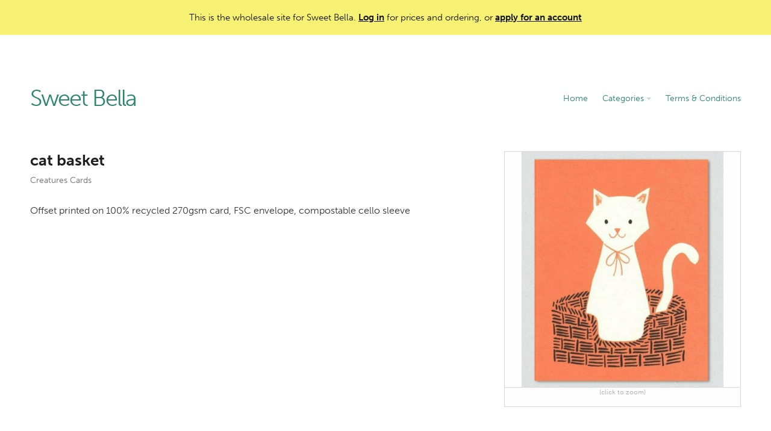

--- FILE ---
content_type: text/html; charset=utf-8
request_url: https://www.sweetbellausa.com/products/1854
body_size: 2817
content:
<!DOCTYPE html>
<html>
<head>
  <title>cat basket - Sweet Bella</title>
	<link rel="stylesheet" href="https://use.typekit.net/kst6ape.css">
  <link rel="stylesheet" href="/assets/ordering_site-c52fe1a67a550d522c14daf1cf50946fd3a5113694666a44aa7263a91b918a33.css" />
  <script src="https://cdn.ravenjs.com/3.14.2/raven.min.js"></script>
<script>
Raven.config('https://767f9f150d3b4477a85d931c1a52716b@sentry.io/140115').install();
</script>

  <script src="/assets/application-ca4328ae957de8e44602041312fbc8447e06dae6552a564fdf5ddb2242f64948.js"></script>

	

	
	<meta name="viewport" content="width=device-width, initial-scale=1.0, user-scalable=no">
	<meta name="google" value="notranslate">
	<meta http-equiv="Content-Language" content="en">

	
<style media="screen">
body { background-color: transparent }.page-content { background-color: #ffffff }.page-header { color: #2c8668 }.page-header a:hover { color: #2c8668 }.page-header { background-color: transparent }.page-footer { color: #857a9a }.page-footer { background-color: transparent }.btn { color: #ffffff }.btn:hover { color: #ffffff }.btn { background-color: #158df7 }.btn:hover {
	background-color: #1171c6;
}
.pagination em { color: #ffffff }.pagination em { background-color: #158df7 }a:hover { color: #158df7 }
body.login-page {
	background-image: none;
}
.page-header .caret {border-top-color: #2c8668}
.page-header hr {display: none;}
.page-footer hr {display: none;}
</style>

<style media="screen">
.body-text a { color: #158df7 }.body-text a:hover {color: #1278d2;}
.body-text .btn { color: #ffffff }.body-text .btn:hover { color: #ffffff }.body-text .btn { background-color: #158df7 }.body-text .btn:hover {
	background-color: #1171c6;
}	
</style>

</head>
<body class="products-show">
	<div id="top-notice">
		<div class="center">
				This is the wholesale site for Sweet Bella. 
				<a href="/login">Log in</a> for prices and ordering, or <a href="/signup">apply for an account</a>
		</div>
	</div>

	<div class="site">

		<div class="center main-site">
			<header class="page-header">
				<div class="left-aligned-nav">
					<div class="company-details"><h1><a href="/">Sweet Bella</a></h1></div>
					<a href="#" class="menu-link">MENU</a>
        
					<nav class="main-nav">
						<ol>
								<li><a href="/">Home</a></li>
								<li><a href="#" class="sub-nav-link">Categories <b class="caret"></b></a><div class="sub-nav"><ol><li><a href="/categories/17520">Kerzon</a></li><li><a href="/categories/16738">Metalplus Toolboxes</a></li><li><a href="/categories/16739">Maison Martin Margiela</a></li><li><a href="/categories/16740">L&#39;Atelier D&#39;Exercices</a></li><li><a href="/categories/17104">Finnish Money Boxes</a></li><li><a href="/categories/16749">Paper Eden Flowers</a></li><li><a href="/categories/17508">TangentGC Organic</a></li><li><a href="/categories/16752">Laboratory Perfumes</a></li><li><a href="/categories/16754">Savonneries Bruxelloises</a></li><li><a href="/categories/16755">SIWA Paper Accessories</a></li><li><a href="/categories/16757">H Tokyo Handkerchiefs</a></li><li><a href="/categories/16758">mt masking tape and mt CASA</a></li><li><a href="/categories/16759">Delfonics Stationery &amp; Accessories</a></li><li><a href="/categories/16760">Ellepi Staplers, Clips, Bookends + Magnetic Boards</a></li><li><a href="/categories/16761">DUX Pencil Sharpeners</a></li><li><a href="/categories/17032">Life Stationery (and Tsubame)</a></li><li><a href="/categories/16762">Stalogy</a></li><li><a href="/categories/16763">Shunkoen Mini Goods (Japan)</a></li><li><a href="/categories/16764">Antica Cartotecnica</a></li><li><a href="/categories/16765">Silvine Originals</a></li><li><a href="/categories/16766">Paperclips and Pushpins</a></li><li><a href="/categories/16767">Hightide Stationery</a></li><li><a href="/categories/16770">Corvina</a></li><li><a href="/categories/17033">Kyupodo</a></li><li><a href="/categories/16771">Supereditions</a></li><li><a href="/categories/16772">Bird Calls</a></li><li><a href="/categories/16773">Lisa Jones Studio Cards</a></li><li><a href="/categories/17034">Keychains</a></li><li><a href="/categories/17838">Royalties Paris Socks</a></li><li><a href="/categories/21684">About Blanks</a></li><li><a href="/categories/28792">Pampshade &quot;Real Bread&quot; Lights</a></li><li><a href="/categories/28742">Bienvenue Studios</a></li><li><a href="/categories/32892">Shoji Works Brushes</a></li><li><a href="/categories/35940">Austin Austin Organic</a></li><li><a href="/categories/36161">Kyowa Classic O&#39;Band Rubber Bands</a></li><li><a href="/categories/41172">La Corvette</a></li><li><a href="/categories/61975">Kita-Boshi Pencils</a></li><li><a href="/categories/71207">Zenith Staplers</a></li><li><a href="/categories/72143">Anterique Stationers</a></li><li><a href="/categories/72388">BEGOODY pencils</a></li><li><a href="/categories/72433">Kutsuwa Blue Glass Magnifiers</a></li><li><a href="/categories/81205">Yamato</a></li><li><a href="/categories/83825">Coccoina</a></li><li><a href="/categories/84317">Tagged Project</a></li><li><a href="/categories/99365">Friendly Soaps</a></li><li><a href="/categories/99903">Saul Sadoch</a></li><li><a href="/categories/114527">Kutsuwa pencil sharpeners</a></li><li><a href="/categories/116446">Bonvini 1909 - Edizioni Bonvini</a></li><li><a href="/categories/116877">Ohkan Kagaku Kogyosyo (Kyoto Gondola Pastels)</a></li><li><a href="/categories/118238">Yamatowa Forest Goods</a></li><li><a href="/categories/125110">Bieffe Roma</a></li><li><a href="/categories/125175">Issh incense</a></li><li><a href="/categories/132444">tet. Gloves</a></li></ol></div></li>
								<li><a href="/pages/3388-t-c-about-contact">Terms &amp; Conditions</a></li>
						</ol>
					</nav>
				</div>
				<hr>
			</header>

			<section class="page-content">
				
<div class="product-page">
	<div class="product-images">
		<div class="images">
		  <div class="square"></div>
			<ol data-pos="1" data-length="1">
				<li id="image-194758"><a href="https://d3uzb2xkdr3e0f.cloudfront.net/sweetbellausa/images/products/catbasket-9rog5jpw.JPG" target="_blank" class="modal-image"><img src="https://d3uzb2xkdr3e0f.cloudfront.net/sweetbellausa/images/products/catbasket-9rog5jpw-49922322_large.JPG" /></a></li>
			</ol>
		</div>
		<div class="image-controls">
			<span class="click-note">(click to zoom)</span> 
		</div>
	</div>

	<div class="product-details">
		<h1>cat basket
			<span class="sub-heading"><a href="https://www.sweetbellausa.com/categories/17639">Creatures Cards</a></span>
		</h1>


		<table>
		</table>
	</div>


	<div class="product-details">
		<div class="body-text">
			<p>Offset printed on 100% recycled 270gsm card, FSC envelope, compostable cello sleeve</p>
		</div>
	</div>
</div>
			</section>
			<footer class="page-footer">
				<hr>
				<div class="footer-section">
				</div>
			</footer>
		</div>
    <div class="center">
      <div class="product-search-panel page-content">
    		<form id="product-search-mobile-form" method="get" action="/search" class="no-submit">
    		  <input id="product-search-mobile-input" type="text" name="search" autocomplete="off" value="" placeholder="Search Products">
    		</form>
        <a href="#" id="product-search-close"></a>
        <div class="search-results">
        </div>
      </div>
    </div>
    
	</div>

</body>
</html>


--- FILE ---
content_type: text/css
request_url: https://www.sweetbellausa.com/assets/ordering_site-c52fe1a67a550d522c14daf1cf50946fd3a5113694666a44aa7263a91b918a33.css
body_size: 51350
content:
html{font-size:100%;-webkit-text-size-adjust:100%;-ms-text-size-adjust:100%}body{margin:0}article,aside,details,figcaption,figure,footer,header,hgroup,nav,section{display:block}audio,canvas,video{display:inline-block}audio:not([controls]){display:none}a{background-color:transparent}a:hover,a:active{outline:0}b,strong{font-weight:bold}sub,sup{position:relative;font-size:75%;line-height:0;vertical-align:baseline}sup{top:-0.5em}sub{bottom:-0.25em}img{height:auto;border:0;-ms-interpolation-mode:bicubic;vertical-align:middle}svg:not(:root){overflow:hidden}hr{box-sizing:content-box;height:0}button,input,select,textarea{margin:0;font-size:100%;vertical-align:middle;color:inherit;font:inherit}button,input{line-height:normal}button,input[type="button"],input[type="reset"],input[type="submit"]{cursor:pointer;-webkit-appearance:button}button::-moz-focus-inner,input::-moz-focus-inner{padding:0;border:0}input[type=number]::-webkit-inner-spin-button,input[type=number]::-webkit-outer-spin-button{-webkit-appearance:none;margin:0}input[type=number]{-moz-appearance:textfield}input[type="search"]{-webkit-appearance:textfield}input[type="search"]::-webkit-search-decoration,input[type="search"]::-webkit-search-cancel-button{-webkit-appearance:none}textarea{overflow:auto;vertical-align:top}a:focus{outline-color:#2EA2F8}p{margin:0 0 9px}p small{font-size:11px;color:#999999}ul,ol{padding:0;margin:0 0 9px 25px}ul ul,ul ol,ol ol,ol ul{margin-bottom:0}ul{list-style:disc}ol{list-style:decimal}li{line-height:18px}form{margin:0 0 18px}fieldset{padding:0;margin:0;border:0}label,input,button,textarea,.uneditable-input,.StripeElement,select,.rich-textarea{font-size:15px;line-height:1;font-weight:normal}label{display:block;margin-bottom:6px;line-height:1.3;color:#111113}input,textarea,.uneditable-input,.StripeElement{display:inline-block;margin-bottom:9px;color:#414149;border:1px solid #E7E7E7;border-radius:3px;padding:7px 8px;line-height:1.4}input,textarea,.uneditable-input{width:210px}.StripeElement{width:100%;box-sizing:border-box;margin-bottom:20px}textarea,.rich-textarea{line-height:1.4;padding:6px 8px;height:auto}.rich-textarea{min-height:150px}select{color:#354052}.uneditable-textarea{width:auto;height:auto}label input,label textarea{display:block}input[type=text],input[type=number],input[type=password],input[type=search],input[type=email],.StripeElement{height:38px}input[type="image"]{width:auto;height:auto;padding:0;margin:3px 0;line-height:normal;cursor:pointer;border-radius:0;border:0}input[type="checkbox"],input[type="radio"]{padding:0;-webkit-appearance:none;appearance:none;user-select:none;width:1rem;height:1rem;color:#158df7;border-color:#d4d4d4}input[type="checkbox"]{border-radius:0.25rem}input[type="checkbox"]:checked,input[type="radio"]:checked{border-color:transparent;background-color:currentColor;background-size:100% 100%;background-position:center;background-repeat:no-repeat;border:0}input[type="checkbox"]:checked{background-image:url("data:image/svg+xml,%3csvg viewBox='0 0 16 16' fill='white' xmlns='http://www.w3.org/2000/svg'%3e%3cpath d='M12.207 4.793a1 1 0 010 1.414l-5 5a1 1 0 01-1.414 0l-2-2a1 1 0 011.414-1.414L6.5 9.086l4.293-4.293a1 1 0 011.414 0z'/%3e%3c/svg%3e")}input[type="radio"]{border-radius:100%}input[type="radio"]:checked{background-image:url("data:image/svg+xml,%3csvg viewBox='0 0 16 16' fill='white' xmlns='http://www.w3.org/2000/svg'%3e%3ccircle cx='8' cy='8' r='3'/%3e%3c/svg%3e")}input[type="file"]{width:auto;padding:initial;line-height:initial;border:initial;background-color:#ffffff;background-color:initial;box-shadow:none}.remote-upload{margin-top:18px}.remote-upload .file-chooser{width:0.1px;height:0.1px;opacity:0;overflow:hidden;position:absolute;z-index:-1}.remote-upload .btn-choose-file{position:relative}.remote-upload .btn-choose-file .css-spinner{display:none}.remote-upload .btn-choose-file .css-spinner::before{width:22px;height:22px;margin-top:-11px;margin-left:-11px;border-top-color:white}.remote-upload .btn-choose-file .btn-content{background-image:url("data:image/svg+xml,%3Csvg xmlns='http://www.w3.org/2000/svg' height='24' viewBox='0 0 24 24' width='24'%3E%3Cpath d='M0 0h24v24H0z' fill='none'/%3E%3Cpath fill='%23fff' d='M19.35 10.04C18.67 6.59 15.64 4 12 4 9.11 4 6.6 5.64 5.35 8.04 2.34 8.36 0 10.91 0 14c0 3.31 2.69 6 6 6h13c2.76 0 5-2.24 5-5 0-2.64-2.05-4.78-4.65-4.96zM14 13v4h-4v-4H7l5-5 5 5h-3z'/%3E%3C/svg%3E");background-position:0 center;background-repeat:no-repeat;padding-left:30px}.remote-upload .btn-choose-file.submitted{pointer-events:none}.remote-upload .btn-choose-file.submitted .btn-content{opacity:0.25}.remote-upload .btn-choose-file.submitted .css-spinner{display:block}.uploading-file{padding:5px 10px;border:1px solid rgba(0,0,0,0.3);border-radius:2px;display:inline-block;margin:10px 10px 18px 0;font-size:15px;position:relative;color:#444}.uploading-file.upload-error{background-color:#FDF4F3;border-color:#eed3d7;color:#b94a48}.uploading-file-progress{position:absolute;top:0;bottom:0;left:0;opacity:0.2;background:#0076ff;transition:width 120ms ease-out, opacity 60ms 60ms ease-in;transform:translate3d(0, 0, 0)}input[type="button"],input[type="reset"],input[type="submit"]{width:auto}input[type="file"]{margin-top:12px}input[type="image"]{box-shadow:none}input[type="hidden"]{display:none}.radio,.checkbox{padding-left:28px}.radio input[type="radio"],.checkbox input[type="checkbox"]{float:left;margin-left:-28px}.controls>.radio:first-child,.controls>.checkbox:first-child{padding-top:5px}.radio.inline,.checkbox.inline{display:inline-block;padding-top:5px;margin-bottom:0;vertical-align:middle}.radio.inline+.radio.inline,.checkbox.inline+.checkbox.inline{margin-left:10px}[multiple]:focus,[type=date]:focus,[type=datetime-local]:focus,[type=email]:focus,[type=month]:focus,[type=number]:focus,[type=password]:focus,[type=search]:focus,[type=tel]:focus,[type=text]:focus,[type=time]:focus,[type=url]:focus,[type=week]:focus,select:focus,textarea:focus,.StripeElement--focus{border-color:#2EA2F8;outline:2px solid transparent;outline-offset:2px;box-shadow:white 0px 0px 0px 0px,#2EA2F8 0px 0px 0px 1px,rgba(0,0,0,0.05) 0px 1px 2px 0px}input[type="checkbox"]:focus,input[type="radio"]:focus{outline:2px solid transparent;outline-offset:2px;box-shadow:white 0px 0px 0px 2px,#2EA2F8 0px 0px 0px 4px,rgba(0,0,0,0) 0px 0px 0px 0px}input[type="file"]:focus,select:focus{box-shadow:none;outline:thin dotted #333;outline:5px auto -webkit-focus-ring-color;outline-offset:-2px}input,textarea{margin-left:0}input[disabled],select[disabled],textarea[disabled],input[readonly],select[readonly],textarea[readonly]{background-color:#eeeeee;border-color:#ddd;cursor:not-allowed}.inline-label{line-height:38px;margin-bottom:0;vertical-align:bottom}.new-checkbox input[type="checkbox"]{position:absolute;left:-9999px}.new-checkbox input[type="checkbox"]+label{width:38px;height:38px;box-sizing:border-box;color:black;border:1px solid #e7e7e7;border-radius:3px;background-image:none}.new-checkbox input[type="checkbox"]:checked+label{background-image:url("data:image/svg+xml;charset=utf8,%3Csvg xmlns='http://www.w3.org/2000/svg' width='24' height='24' viewBox='0 0 24 24'%3E%3Cpath fill='%23000' d='M21,7L9,19L3.5,13.5L4.91,12.09L9,16.17L19.59,5.59L21,7Z' /%3E%3C/svg%3E");background-position:center center;background-repeat:no-repeat}.new-checkbox input[type="checkbox"]:focus+label{border-color:#2EA2F8;outline:2px solid transparent;outline-offset:2px;box-shadow:white 0px 0px 0px 0px,#2EA2F8 0px 0px 0px 1px,rgba(0,0,0,0.05) 0px 1px 2px 0px}.new-checkbox.with-errors input[type="checkbox"]+label{border-color:#BC1C3D}:-moz-placeholder{color:#999999}::-webkit-input-placeholder{color:#999999}.input-prepend,.input-append{margin-bottom:5px;vertical-align:top}.input-prepend input,.input-append input,.input-prepend select,.input-append select,.input-prepend .uneditable-input,.input-append .uneditable-input{border-radius:0 3px 3px 0}.input-prepend input:focus,.input-append input:focus,.input-prepend select:focus,.input-append select:focus,.input-prepend .uneditable-input:focus,.input-append .uneditable-input:focus{position:relative;z-index:2}.input-prepend .uneditable-input,.input-append .uneditable-input{border-left-color:#ccc}.input-prepend .add-on,.input-append .add-on{-moz-box-sizing:border-box;-webkit-box-sizing:border-box;box-sizing:border-box;display:inline-block;width:auto;min-width:38px;height:38px;font-size:15px;line-height:1.1;padding:10px;text-align:center;vertical-align:middle;color:#354052;background-color:#fcfcfc;border:1px solid #E7E7E7}.input-prepend .add-on,.input-append .add-on,.input-prepend .btn,.input-append .btn{border-radius:3px 0 0 3px}.input-prepend .active,.input-append .active{background-color:#a9dba9;border-color:#46a546}.input-prepend .add-on,.input-prepend .btn{margin-right:-2px}.input-append input,.input-append select .uneditable-input{border-radius:3px 0 0 3px}.input-append .uneditable-input{border-left-color:#eee;border-right-color:#ccc}.input-append .add-on,.input-append .btn{margin-left:-2px;border-radius:0 3px 3px 0}.input-prepend.input-append input,.input-prepend.input-append select,.input-prepend.input-append .uneditable-input{border-radius:0}.input-prepend.input-append .add-on:first-child,.input-prepend.input-append .btn:first-child{margin-right:-1px;border-radius:3px 0 0 3px}.input-prepend.input-append .add-on:last-child,.input-prepend.input-append .btn:last-child{margin-left:-1px;border-radius:0 3px 3px 0}.form-inline{display:inline-block;margin:0}.form-inline input,.form-inline textarea,.form-inline .picker,.form-inline .help-inline,.form-inline .uneditable-input,.form-inline .input-prepend,.form-inline .input-append{display:inline-block;margin-bottom:0}.form-inline .hide{display:none}.form-inline label{display:inline-block}.form-inline .picker{overflow:visible}.form-inline .radio,.form-inline .checkbox{padding-left:0;margin-bottom:0;vertical-align:middle}.form-inline .radio input[type="radio"],.form-inline .checkbox input[type="checkbox"]{float:left;margin-left:0;margin-right:3px}table{max-width:100%;border-collapse:collapse;border-spacing:0;background-color:transparent}.dropdown{position:relative}.dropdown-toggle:active,.open .dropdown-toggle{outline:0}.caret{display:inline-block;width:0;height:0;vertical-align:top;border-left:4px solid transparent;border-right:4px solid transparent;border-top:4px solid #000000;opacity:0.3;filter:alpha(opacity=30);content:""}.dropdown .caret{margin-top:8px;margin-left:2px}.dropdown:hover .caret,.open.dropdown .caret{opacity:1;filter:alpha(opacity=100)}.dropdown-menu{position:absolute;top:100%;left:0;z-index:1000;float:left;display:none;min-width:160px;padding:4px 0;margin:0;list-style:none;background-color:#ffffff;border-color:#ccc;border-color:rgba(0,0,0,0.2);border-style:solid;border-width:1px;border-radius:0 0 5px 5px;box-shadow:0 5px 10px rgba(0,0,0,0.2);background-clip:padding-box}.dropdown-menu.pull-right{right:0;left:auto}.dropdown-menu .divider{height:1px;margin:8px 1px;overflow:hidden;background-color:#e5e5e5;border-bottom:1px solid #ffffff}.dropdown-menu a{display:block;padding:3px 15px;clear:both;font-weight:normal;line-height:18px;color:#333333;white-space:nowrap}.dropdown-menu li>a:hover,.dropdown-menu .active>a,.dropdown-menu .active>a:hover{color:#ffffff;text-decoration:none;background-color:#0088cc}.dropdown-toggle{display:block}a.dropdown-toggle:hover{text-decoration:none}.dropdown.open .dropdown-toggle{color:black}.dropdown.open .dropdown-menu{display:block}.pull-right .dropdown-menu{left:auto;right:0}.dropup .caret,.navbar-fixed-bottom .dropdown .caret{border-top:0;border-bottom:4px solid #000000;content:"\2191"}.dropup .dropdown-menu,.navbar-fixed-bottom .dropdown .dropdown-menu{top:auto;bottom:100%;margin-bottom:1px}.panel{min-height:20px;padding:24px;margin-bottom:20px;background-color:white;border-radius:0.5rem;height:100%;overflow:hidden;box-shadow:rgba(0,0,0,0) 0px 0px 0px 0px,rgba(0,0,0,0) 0px 0px 0px 0px,rgba(0,0,0,0.1) 0px 1px 3px 0px,rgba(0,0,0,0.06) 0px 1px 2px 0px}.fade{transition:opacity 0.15s linear;opacity:0}.fade.in{opacity:1}.collapse{transition:height 0.35s ease;position:relative;overflow:hidden;height:0}.collapse.in{height:auto}.close{float:right;font-size:28px;padding:5px;font-weight:normal;line-height:1.2;margin-top:-9px;color:black;opacity:0.3;filter:alpha(opacity=50)}.close:hover{color:black;text-decoration:none;opacity:1.0;filter:alpha(opacity=100);cursor:pointer}.btn:focus{outline:2px solid transparent;outline-offset:2px;box-shadow:white 0px 0px 0px 2px,#2EA2F8 0px 0px 0px 4px,rgba(0,0,0,0) 0px 0px 0px 0px}.btn.disabled,.btn[disabled]{cursor:default;background-image:none;opacity:0.65;filter:alpha(opacity=65)}button.btn::-moz-focus-inner,input.btn[type="submit"]::-moz-focus-inner{padding:0;border:0}.dropdown{position:relative}.dropdown-toggle:active,.open .dropdown-toggle{outline:0}.dropdown-toggle{padding-left:8px;padding-right:8px}.dropdown.open .dropdown-menu{display:block;margin-top:1px}.btn .caret{margin-top:7px;margin-left:0}.btn-primary .caret,.btn-warning .caret,.btn-danger .caret,.btn-info .caret,.btn-success .caret,.btn-inverse .caret{border-top-color:#ffffff;border-bottom-color:#ffffff;opacity:0.75;filter:alpha(opacity=75)}.alert{padding:16px 30px;margin-bottom:18px;background-color:#fcf8e3;border-radius:8px;color:#484848;font-size:15px;line-height:1.4}.alert h1{font-size:15px;margin:0;margin-bottom:5px}.alert-heading{color:inherit}.alert .close{position:relative;top:-2px;right:-21px;line-height:18px}.alert-error{background-color:#FDF4F3;border-color:#eed3d7;color:#b94a48}body .alert-error h1{color:#b94a48}.alert-error h2,.alert-error h3{color:inherit}.alert-info{background-color:#d9edf7;border-color:#bce8f1;color:#3a87ad}.alert-info h2,.alert-info h3{color:inherit}.alert-block{padding-top:14px;padding-bottom:14px}.alert-block>p,.alert-block>ul{margin-bottom:0}.alert-block p+p{margin-top:5px}.modal-open .dropdown-menu{z-index:2050}.modal-open .popover{z-index:2060}.modal-open .tooltip{z-index:2070}.modal-backdrop{position:fixed;top:0;right:0;bottom:0;left:0;z-index:1040;background-color:#131820}.modal-backdrop.fade{opacity:0}.modal-backdrop,.modal-backdrop.fade.in{opacity:0.8;filter:alpha(opacity=80)}.modal{position:fixed;top:50%;left:50%;z-index:1050;overflow:auto;width:560px;margin:-250px 0 0 -280px;background-color:#ffffff;border-radius:5px;background-clip:padding-box}.modal.fade{transition:opacity .3s linear, top .3s ease-out;top:-25%}.modal.fade.in{top:50%}.modal-header{padding:22px 24px;color:#111113;border-bottom:1px solid #eaeaea}.modal-body{overflow-y:auto;margin:0;padding:25px 24px 15px}.modal-panel{overflow-y:auto;margin:0;padding:25px 24px 15px}.modal-inner-body{padding:10px 24px}.modal-body.modal-list{padding:0}.modal-form,.modal .input-form{margin-bottom:0}.modal-panel.intro{color:white;background-color:#222C3C;font-size:13px;padding:20px 24px}.modal-body .form-body{box-sizing:border-box}.modal-body .loading.css-spinner::before{top:70px}.modal-body .loading{padding:100px 0 20px;text-align:center;color:#757575;font-size:15px;position:relative}.modal-footer{padding:14px 24px;margin-bottom:0;text-align:right;background-color:#f9f9f9;border-top:1px solid #eaeaea}.modal-footer input.btn{margin-bottom:0}.modal-body .input-form{margin-bottom:0}.modal-footer:before,.modal-footer:after{display:table;content:""}.modal-footer:after{clear:both}.modal-footer .btn+.btn{margin-left:20px;margin-bottom:0}.modal-footer .btn{margin-top:0 !important}.modal-footer .search{margin:0}.modal-footer .search input{float:left;padding-left:32px;margin-bottom:0;width:50%;max-width:240px;background-image:url("data:image/svg+xml;charset=utf8,%3Csvg xmlns='http://www.w3.org/2000/svg' width='24' height='24' viewBox='0 0 24 24'%3E%3Cpath fill='%23484E52' d='M9.5,3A6.5,6.5 0 0,1 16,9.5C16,11.11 15.41,12.59 14.44,13.73L14.71,14H15.5L20.5,19L19,20.5L14,15.5V14.71L13.73,14.44C12.59,15.41 11.11,16 9.5,16A6.5,6.5 0 0,1 3,9.5A6.5,6.5 0 0,1 9.5,3M9.5,5C7,5 5,7 5,9.5C5,12 7,14 9.5,14C12,14 14,12 14,9.5C14,7 12,5 9.5,5Z' /%3E%3C/svg%3E");background-position:4px center;background-repeat:no-repeat}.modal-footer .search input.loading{background-image:none}.search-input{padding-left:36px;background-image:url("data:image/svg+xml;charset=utf8,%3Csvg xmlns='http://www.w3.org/2000/svg' width='24' height='24' viewBox='0 0 24 24'%3E%3Cpath fill='%23484E52' d='M9.5,3A6.5,6.5 0 0,1 16,9.5C16,11.11 15.41,12.59 14.44,13.73L14.71,14H15.5L20.5,19L19,20.5L14,15.5V14.71L13.73,14.44C12.59,15.41 11.11,16 9.5,16A6.5,6.5 0 0,1 3,9.5A6.5,6.5 0 0,1 9.5,3M9.5,5C7,5 5,7 5,9.5C5,12 7,14 9.5,14C12,14 14,12 14,9.5C14,7 12,5 9.5,5Z' /%3E%3C/svg%3E");background-position:8px center;background-repeat:no-repeat}.search-input.loading{background-image:none}.tooltip{position:absolute;z-index:1030;display:block;font-size:11px;line-height:1.4;opacity:0;filter:alpha(opacity=0);visibility:visible}.tooltip.in{opacity:0.8;filter:alpha(opacity=80)}.tooltip.top{padding:5px 0;margin-top:-3px}.tooltip.right{padding:0 5px;margin-left:3px}.tooltip.bottom{padding:5px 0;margin-top:3px}.tooltip.left{padding:0 5px;margin-left:-3px}.tooltip-inner{max-width:200px;padding:8px;color:#ffffff;text-align:center;text-decoration:none;background-color:#000000;border-radius:4px}.tooltip-arrow{position:absolute;width:0;height:0;border-color:transparent;border-style:solid}.tooltip.top .tooltip-arrow{bottom:0;left:50%;margin-left:-5px;border-top-color:#000000;border-width:5px 5px 0}.tooltip.right .tooltip-arrow{top:50%;left:0;margin-top:-5px;border-right-color:#000000;border-width:5px 5px 5px 0}.tooltip.left .tooltip-arrow{top:50%;right:0;margin-top:-5px;border-left-color:#000000;border-width:5px 0 5px 5px}.tooltip.bottom .tooltip-arrow{top:0;left:50%;margin-left:-5px;border-bottom-color:#000000;border-width:0 5px 5px}.popover{position:absolute;top:0;left:0;z-index:1010;display:none;max-width:276px;font-size:14px;padding:1px;text-align:left;white-space:normal;background-color:#ffffff;border:1px solid #ccc;border:1px solid rgba(0,0,0,0.2);border-radius:6px;box-shadow:0 5px 10px rgba(0,0,0,0.2);background-clip:padding-box}.popover.top{margin-top:-10px}.popover.right{margin-left:10px}.popover.bottom{margin-top:10px}.popover.left{margin-left:-10px}.popover-title{padding:8px 14px;margin:0;font-size:14px;font-weight:normal;line-height:18px;background-color:#f7f7f7;border-bottom:1px solid #ebebeb;border-radius:5px 5px 0 0}.popover-title:empty{display:none}.popover-content{padding:9px 14px}.popover .arrow,.popover .arrow:after{position:absolute;display:block;width:0;height:0;border-color:transparent;border-style:solid}.popover .arrow{border-width:11px}.popover .arrow:after{border-width:10px;content:""}.popover.top .arrow{bottom:-11px;left:50%;margin-left:-11px;border-top-color:#999;border-top-color:rgba(0,0,0,0.25);border-bottom-width:0}.popover.top .arrow:after{bottom:1px;margin-left:-10px;border-top-color:#ffffff;border-bottom-width:0}.popover.right .arrow{top:50%;left:-11px;margin-top:-11px;border-right-color:#999;border-right-color:rgba(0,0,0,0.25);border-left-width:0}.popover.right .arrow:after{bottom:-10px;left:1px;border-right-color:#ffffff;border-left-width:0}.popover.bottom .arrow{top:-11px;left:50%;margin-left:-11px;border-bottom-color:#999;border-bottom-color:rgba(0,0,0,0.25);border-top-width:0}.popover.bottom .arrow:after{top:1px;margin-left:-10px;border-bottom-color:#ffffff;border-top-width:0}.popover.left .arrow{top:50%;right:-11px;margin-top:-11px;border-left-color:#999;border-left-color:rgba(0,0,0,0.25);border-right-width:0}.popover.left .arrow:after{right:1px;bottom:-10px;border-left-color:#ffffff;border-right-width:0}.hide{display:none}.show{display:block}.date-picker{width:105px}.datepicker{top:0;left:0;margin-top:1px;padding:0;border-radius:0}.datepicker *{box-sizing:border-box;font-size:13px}.datepicker.dropdown-menu{border:none;box-shadow:0 1px 4px rgba(0,0,0,0.24)}.datepicker.open-left:before{left:15px}.datepicker.open-left:after{left:17px}.datepicker>div{display:none}.datepicker.days div.datepicker-days{display:block}.datepicker.months div.datepicker-months{display:block}.datepicker.years div.datepicker-years{display:block}.datepicker table{margin:10px}.datepicker td,.datepicker th{width:42px;height:35px;line-height:35px;text-align:center;color:#222;font-size:14px}.datepicker th{font-weight:normal}.datepicker th.dow{color:#acb1b5}.datepicker td.day:hover{background:#EEF1F3;cursor:pointer;border-radius:50%}.datepicker td.old,.datepicker td.new{color:#848B91}.datepicker td.disabled,.datepicker td.disabled:hover{background:none;color:#e8e8e8;cursor:default;text-decoration:line-through}.datepicker td.today,.datepicker td.today:hover,.datepicker td.today.disabled,.datepicker td.today.disabled:hover{background-color:#f5f5f5}.datepicker td.today:hover{background-color:#f5f5f5}.datepicker td.active,.datepicker td.active:hover,.datepicker td span.active,.datepicker td span.active:hover,.datepicker td span.active.disabled,.datepicker td span.active.disabled:hover{background-color:#158df7;color:#fff;border-radius:50%}.datepicker td span{display:block;width:25%;height:54px;line-height:54px;float:left;margin:0;cursor:pointer}.datepicker-months td,.datepicker-years td{padding:0}.datepicker td span:hover{background-color:#fcfcfc}.datepicker td span.disabled,.datepicker td span.disabled:hover{background:none;color:#999999;cursor:default}.datepicker td span.old{color:#999999}.datepicker th.datepicker-switch{width:184px}.datepicker .datepicker-switch,.datepicker .prev,.datepicker .next{font-weight:bold;cursor:pointer}.datepicker .datepicker-switch:hover,.datepicker .prev:hover,.datepicker .next:hover{background-color:#fcfcfc}.datepicker .prev,.datepicker .next{background-repeat:no-repeat;background-position:center 8px}.datepicker .prev{background-image:url("data:image/svg+xml,%3Csvg xmlns='http://www.w3.org/2000/svg' height='20' viewBox='0 0 20 20' width='20'%3E%3Cpath d='M0 0h24v24H0z' fill='none'/%3E%3Cpath fill='%23222' d='M12.707 5.293a1 1 0 010 1.414L9.414 10l3.293 3.293a1 1 0 01-1.414 1.414l-4-4a1 1 0 010-1.414l4-4a1 1 0 011.414 0z'/%3E%3C/svg%3E")}.datepicker .next{background-image:url("data:image/svg+xml,%3Csvg xmlns='http://www.w3.org/2000/svg' height='20' viewBox='0 0 20 20' width='20'%3E%3Cpath d='M0 0h24v24H0z' fill='none'/%3E%3Cpath fill='%23222' d='M7.293 14.707a1 1 0 010-1.414L10.586 10 7.293 6.707a1 1 0 011.414-1.414l4 4a1 1 0 010 1.414l-4 4a1 1 0 01-1.414 0z'/%3E%3C/svg%3E")}.input-append.date .add-on i,.input-prepend.date .add-on i{display:block;cursor:pointer;width:16px;height:16px}.glyphicon-question-sign{color:#44698C;font-size:12px;display:inline-block;position:static;margin-left:3px;vertical-align:text-top}.tag-list{height:100%;overflow:hidden;margin:0;margin-bottom:16px}.tag-list li{box-sizing:border-box;float:left;margin:0 10px 7px 0;padding:10px 12px;font-size:15px;line-height:1.1;height:38px;border:1px solid #D5DCE6;background-color:#F1F4F8;color:#354052;position:relative;padding-right:40px}.tag-list li.deleted{display:none}.tag-list .delete-button{position:absolute;top:0;right:0;border:0;background-color:transparent;height:36px;width:32px;background-image:url("data:image/svg+xml;charset=utf8,%3Csvg xmlns='http://www.w3.org/2000/svg' width='20' height='20' viewBox='0 0 20 20'%3E%3Cpath fill='%23b6c0d0' d='M14.348,14.849c-0.469,0.469-1.229,0.469-1.697,0L10,11.819l-2.651,3.029c-0.469,0.469-1.229,0.469-1.697,0	c-0.469-0.469-0.469-1.229,0-1.697l2.758-3.15L5.651,6.849c-0.469-0.469-0.469-1.228,0-1.697s1.228-0.469,1.697,0L10,8.183	l2.651-3.031c0.469-0.469,1.228-0.469,1.697,0s0.469,1.229,0,1.697l-2.758,3.152l2.758,3.15	C14.817,13.62,14.817,14.38,14.348,14.849z' /%3E%3C/svg%3E");background-repeat:no-repeat;background-position:center center}.tag-list .delete-button:hover{cursor:pointer;background-color:transparent;background-image:url("data:image/svg+xml;charset=utf8,%3Csvg xmlns='http://www.w3.org/2000/svg' width='20' height='20' viewBox='0 0 20 20'%3E%3Cpath fill='%23354052' d='M14.348,14.849c-0.469,0.469-1.229,0.469-1.697,0L10,11.819l-2.651,3.029c-0.469,0.469-1.229,0.469-1.697,0	c-0.469-0.469-0.469-1.229,0-1.697l2.758-3.15L5.651,6.849c-0.469-0.469-0.469-1.228,0-1.697s1.228-0.469,1.697,0L10,8.183	l2.651-3.031c0.469-0.469,1.228-0.469,1.697,0s0.469,1.229,0,1.697l-2.758,3.152l2.758,3.15	C14.817,13.62,14.817,14.38,14.348,14.849z' /%3E%3C/svg%3E")}.input-form input.type-select-input{margin-bottom:12px}@font-face{font-family:'Glyphicons Halflings';src:url(/type/glyphicons-halflings-regular.eot);src:url(/type/glyphicons-halflings-regular.eot?#iefix) format("embedded-opentype"),url(/type/glyphicons-halflings-regular.woff) format("woff"),url(/type/glyphicons-halflings-regular.ttf) format("truetype"),url(/type/glyphicons-halflings-regular.svg#glyphicons-halflingsregular) format("svg")}.glyphicon{position:relative;top:1px;display:inline-block;font-family:'Glyphicons Halflings';-webkit-font-smoothing:antialiased;font-style:normal;font-weight:normal;line-height:1;-moz-osx-font-smoothing:grayscale}.glyphicon:empty{width:1em}.glyphicon-asterisk:before{content:"\2a"}.glyphicon-plus:before{content:"\2b"}.glyphicon-euro:before{content:"\20ac"}.glyphicon-minus:before{content:"\2212"}.glyphicon-cloud:before{content:"\2601"}.glyphicon-envelope:before{content:"\2709"}.glyphicon-pencil:before{content:"\270f"}.glyphicon-glass:before{content:"\e001"}.glyphicon-music:before{content:"\e002"}.glyphicon-search:before{content:"\e003"}.glyphicon-heart:before{content:"\e005"}.glyphicon-star:before{content:"\e006"}.glyphicon-star-empty:before{content:"\e007"}.glyphicon-user:before{content:"\e008"}.glyphicon-film:before{content:"\e009"}.glyphicon-th-large:before{content:"\e010"}.glyphicon-th:before{content:"\e011"}.glyphicon-th-list:before{content:"\e012"}.glyphicon-ok:before{content:"\e013"}.glyphicon-remove:before{content:"\e014"}.glyphicon-zoom-in:before{content:"\e015"}.glyphicon-zoom-out:before{content:"\e016"}.glyphicon-off:before{content:"\e017"}.glyphicon-signal:before{content:"\e018"}.glyphicon-cog:before{content:"\e019"}.glyphicon-trash:before{content:"\e020"}.glyphicon-home:before{content:"\e021"}.glyphicon-file:before{content:"\e022"}.glyphicon-time:before{content:"\e023"}.glyphicon-road:before{content:"\e024"}.glyphicon-download-alt:before{content:"\e025"}.glyphicon-download:before{content:"\e026"}.glyphicon-upload:before{content:"\e027"}.glyphicon-inbox:before{content:"\e028"}.glyphicon-play-circle:before{content:"\e029"}.glyphicon-repeat:before{content:"\e030"}.glyphicon-refresh:before{content:"\e031"}.glyphicon-list-alt:before{content:"\e032"}.glyphicon-lock:before{content:"\e033"}.glyphicon-flag:before{content:"\e034"}.glyphicon-headphones:before{content:"\e035"}.glyphicon-volume-off:before{content:"\e036"}.glyphicon-volume-down:before{content:"\e037"}.glyphicon-volume-up:before{content:"\e038"}.glyphicon-qrcode:before{content:"\e039"}.glyphicon-barcode:before{content:"\e040"}.glyphicon-tag:before{content:"\e041"}.glyphicon-tags:before{content:"\e042"}.glyphicon-book:before{content:"\e043"}.glyphicon-bookmark:before{content:"\e044"}.glyphicon-print:before{content:"\e045"}.glyphicon-camera:before{content:"\e046"}.glyphicon-font:before{content:"\e047"}.glyphicon-bold:before{content:"\e048"}.glyphicon-italic:before{content:"\e049"}.glyphicon-text-height:before{content:"\e050"}.glyphicon-text-width:before{content:"\e051"}.glyphicon-align-left:before{content:"\e052"}.glyphicon-align-center:before{content:"\e053"}.glyphicon-align-right:before{content:"\e054"}.glyphicon-align-justify:before{content:"\e055"}.glyphicon-list:before{content:"\e056"}.glyphicon-indent-left:before{content:"\e057"}.glyphicon-indent-right:before{content:"\e058"}.glyphicon-facetime-video:before{content:"\e059"}.glyphicon-picture:before{content:"\e060"}.glyphicon-map-marker:before{content:"\e062"}.glyphicon-adjust:before{content:"\e063"}.glyphicon-tint:before{content:"\e064"}.glyphicon-edit:before{content:"\e065"}.glyphicon-share:before{content:"\e066"}.glyphicon-check:before{content:"\e067"}.glyphicon-move:before{content:"\e068"}.glyphicon-step-backward:before{content:"\e069"}.glyphicon-fast-backward:before{content:"\e070"}.glyphicon-backward:before{content:"\e071"}.glyphicon-play:before{content:"\e072"}.glyphicon-pause:before{content:"\e073"}.glyphicon-stop:before{content:"\e074"}.glyphicon-forward:before{content:"\e075"}.glyphicon-fast-forward:before{content:"\e076"}.glyphicon-step-forward:before{content:"\e077"}.glyphicon-eject:before{content:"\e078"}.glyphicon-chevron-left:before{content:"\e079"}.glyphicon-chevron-right:before{content:"\e080"}.glyphicon-plus-sign:before{content:"\e081"}.glyphicon-minus-sign:before{content:"\e082"}.glyphicon-remove-sign:before{content:"\e083"}.glyphicon-ok-sign:before{content:"\e084"}.glyphicon-question-sign:before{content:"\e085"}.glyphicon-info-sign:before{content:"\e086"}.glyphicon-screenshot:before{content:"\e087"}.glyphicon-remove-circle:before{content:"\e088"}.glyphicon-ok-circle:before{content:"\e089"}.glyphicon-ban-circle:before{content:"\e090"}.glyphicon-arrow-left:before{content:"\e091"}.glyphicon-arrow-right:before{content:"\e092"}.glyphicon-arrow-up:before{content:"\e093"}.glyphicon-arrow-down:before{content:"\e094"}.glyphicon-share-alt:before{content:"\e095"}.glyphicon-resize-full:before{content:"\e096"}.glyphicon-resize-small:before{content:"\e097"}.glyphicon-exclamation-sign:before{content:"\e101"}.glyphicon-gift:before{content:"\e102"}.glyphicon-leaf:before{content:"\e103"}.glyphicon-fire:before{content:"\e104"}.glyphicon-eye-open:before{content:"\e105"}.glyphicon-eye-close:before{content:"\e106"}.glyphicon-warning-sign:before{content:"\e107"}.glyphicon-plane:before{content:"\e108"}.glyphicon-calendar:before{content:"\e109"}.glyphicon-random:before{content:"\e110"}.glyphicon-comment:before{content:"\e111"}.glyphicon-magnet:before{content:"\e112"}.glyphicon-chevron-up:before{content:"\e113"}.glyphicon-chevron-down:before{content:"\e114"}.glyphicon-retweet:before{content:"\e115"}.glyphicon-shopping-cart:before{content:"\e116"}.glyphicon-folder-close:before{content:"\e117"}.glyphicon-folder-open:before{content:"\e118"}.glyphicon-resize-vertical:before{content:"\e119"}.glyphicon-resize-horizontal:before{content:"\e120"}.glyphicon-hdd:before{content:"\e121"}.glyphicon-bullhorn:before{content:"\e122"}.glyphicon-bell:before{content:"\e123"}.glyphicon-certificate:before{content:"\e124"}.glyphicon-thumbs-up:before{content:"\e125"}.glyphicon-thumbs-down:before{content:"\e126"}.glyphicon-hand-right:before{content:"\e127"}.glyphicon-hand-left:before{content:"\e128"}.glyphicon-hand-up:before{content:"\e129"}.glyphicon-hand-down:before{content:"\e130"}.glyphicon-circle-arrow-right:before{content:"\e131"}.glyphicon-circle-arrow-left:before{content:"\e132"}.glyphicon-circle-arrow-up:before{content:"\e133"}.glyphicon-circle-arrow-down:before{content:"\e134"}.glyphicon-globe:before{content:"\e135"}.glyphicon-wrench:before{content:"\e136"}.glyphicon-tasks:before{content:"\e137"}.glyphicon-filter:before{content:"\e138"}.glyphicon-briefcase:before{content:"\e139"}.glyphicon-fullscreen:before{content:"\e140"}.glyphicon-dashboard:before{content:"\e141"}.glyphicon-paperclip:before{content:"\e142"}.glyphicon-heart-empty:before{content:"\e143"}.glyphicon-link:before{content:"\e144"}.glyphicon-phone:before{content:"\e145"}.glyphicon-pushpin:before{content:"\e146"}.glyphicon-usd:before{content:"\e148"}.glyphicon-gbp:before{content:"\e149"}.glyphicon-sort:before{content:"\e150"}.glyphicon-sort-by-alphabet:before{content:"\e151"}.glyphicon-sort-by-alphabet-alt:before{content:"\e152"}.glyphicon-sort-by-order:before{content:"\e153"}.glyphicon-sort-by-order-alt:before{content:"\e154"}.glyphicon-sort-by-attributes:before{content:"\e155"}.glyphicon-sort-by-attributes-alt:before{content:"\e156"}.glyphicon-unchecked:before{content:"\e157"}.glyphicon-expand:before{content:"\e158"}.glyphicon-collapse-down:before{content:"\e159"}.glyphicon-collapse-up:before{content:"\e160"}.glyphicon-log-in:before{content:"\e161"}.glyphicon-flash:before{content:"\e162"}.glyphicon-log-out:before{content:"\e163"}.glyphicon-new-window:before{content:"\e164"}.glyphicon-record:before{content:"\e165"}.glyphicon-save:before{content:"\e166"}.glyphicon-open:before{content:"\e167"}.glyphicon-saved:before{content:"\e168"}.glyphicon-import:before{content:"\e169"}.glyphicon-export:before{content:"\e170"}.glyphicon-send:before{content:"\e171"}.glyphicon-floppy-disk:before{content:"\e172"}.glyphicon-floppy-saved:before{content:"\e173"}.glyphicon-floppy-remove:before{content:"\e174"}.glyphicon-floppy-save:before{content:"\e175"}.glyphicon-floppy-open:before{content:"\e176"}.glyphicon-credit-card:before{content:"\e177"}.glyphicon-transfer:before{content:"\e178"}.glyphicon-cutlery:before{content:"\e179"}.glyphicon-header:before{content:"\e180"}.glyphicon-compressed:before{content:"\e181"}.glyphicon-earphone:before{content:"\e182"}.glyphicon-phone-alt:before{content:"\e183"}.glyphicon-tower:before{content:"\e184"}.glyphicon-stats:before{content:"\e185"}.glyphicon-sd-video:before{content:"\e186"}.glyphicon-hd-video:before{content:"\e187"}.glyphicon-subtitles:before{content:"\e188"}.glyphicon-sound-stereo:before{content:"\e189"}.glyphicon-sound-dolby:before{content:"\e190"}.glyphicon-sound-5-1:before{content:"\e191"}.glyphicon-sound-6-1:before{content:"\e192"}.glyphicon-sound-7-1:before{content:"\e193"}.glyphicon-copyright-mark:before{content:"\e194"}.glyphicon-registration-mark:before{content:"\e195"}.glyphicon-cloud-download:before{content:"\e197"}.glyphicon-cloud-upload:before{content:"\e198"}.glyphicon-tree-conifer:before{content:"\e199"}.glyphicon-tree-deciduous:before{content:"\e200"}.max-w-lg{max-width:32rem}.max-w-xl{max-width:36rem}.max-w-2xl{max-width:42rem}.max-w-3xl{max-width:48rem}.max-w-4xl{max-width:56rem}.max-w-5xl{max-width:64rem}.max-w-6xl{max-width:72rem}.max-w-7xl{max-width:80rem}.mx-auto{margin-left:auto;margin-right:auto}.grid{display:grid}.grid-cols-2{grid-template-columns:repeat(2, minmax(0, 1fr))}.grid-cols-3{grid-template-columns:repeat(3, minmax(0, 1fr))}.grid-cols-4{grid-template-columns:repeat(4, minmax(0, 1fr))}.col-span-1{grid-column:span 1/span 1}.col-span-2{grid-column:span 2/span 2}.col-span-3{grid-column:span 3/span 3}.col-span-4{grid-column:span 4/span 4}.ui-icon{display:inline-block;width:24px;height:24px;background-position:center;background-repeat:no-repeat}.input-form .grid{gap:0 1.5rem}.input-form.side-labels fieldset{display:flex}.input-form.side-labels fieldset>label{width:24rem;padding:10px 10px 10px 0}@keyframes spinner{to{transform:rotate(360deg)}}.css-spinner:before{content:'';box-sizing:border-box;position:absolute;top:50%;left:50%;width:30px;height:30px;margin-top:-15px;margin-left:-15px;border-radius:50%;border:2px solid #ccc;border-top-color:#3588c7;animation:spinner .6s linear infinite}.input-with-spinner{height:38px;position:relative}.input-with-spinner.css-spinner:before{left:auto;right:9px;width:22px;height:22px;margin-top:-11px}.processing{position:relative;font-size:16px;padding:100px 0}.processing span{display:block;margin-top:40px;text-align:center}.processing .css-spinner:before{top:100px}a{font-weight:bold;text-decoration:none}a:hover{text-decoration:underline}.new-dropdown-component{position:relative}.new-dropdown-arrow-up{position:absolute;overflow:hidden;left:50%;top:-22px;width:22px;height:22px;margin-left:-11px}.new-dropdown-arrow-up::after{content:"";display:block;position:absolute;top:15px;left:50%;width:20px;height:20px;margin-left:-10px;background-color:white;border:1px solid #DFE2E5;-webkit-transform:rotate(45deg);transform:rotate(45deg)}.new-dropdown{position:absolute;display:none;top:100%;left:0;z-index:1000;width:200px;padding:4px 0;margin:0;list-style:none;background-color:#ffffff;border:1px solid #DFE2E5;-webkit-border-radius:6px;-moz-border-radius:6px;border-radius:6px;box-shadow:0 1px 4px rgba(0,0,0,0.24)}.new-dropdown ul{max-height:300px;overflow:auto;padding:0px 0;margin:0}.new-dropdown ul li a{display:block;padding:7px 16px 7px 16px;color:#354052;font-size:14px;font-weight:normal}.new-dropdown ul a:hover{text-decoration:none;color:white;background-color:#158df7}.new-dropdown .loading{padding:60px 0 20px;text-align:center;color:#7F8FA4;font-size:15px}.new-dropdown .added{background-image:url("data:image/svg+xml;charset=utf8,%3Csvg xmlns='http://www.w3.org/2000/svg' width='20' height='20' viewBox='0 0 20 20'%3E%3Cpath fill='%23354052' d='M8.294,16.998c-0.435,0-0.847-0.203-1.111-0.553L3.61,11.724c-0.465-0.613-0.344-1.486,0.27-1.951	c0.615-0.467,1.488-0.344,1.953,0.27l2.351,3.104l5.911-9.492c0.407-0.652,1.267-0.852,1.921-0.445	c0.653,0.406,0.854,1.266,0.446,1.92L9.478,16.34c-0.242,0.391-0.661,0.635-1.12,0.656C8.336,16.998,8.316,16.998,8.294,16.998z' /%3E%3C/svg%3E");background-repeat:no-repeat;background-position:10px center}.new-dropdown .added:hover{background-image:url("data:image/svg+xml;charset=utf8,%3Csvg xmlns='http://www.w3.org/2000/svg' width='20' height='20' viewBox='0 0 20 20'%3E%3Cpath fill='%23ffffff' d='M8.294,16.998c-0.435,0-0.847-0.203-1.111-0.553L3.61,11.724c-0.465-0.613-0.344-1.486,0.27-1.951	c0.615-0.467,1.488-0.344,1.953,0.27l2.351,3.104l5.911-9.492c0.407-0.652,1.267-0.852,1.921-0.445	c0.653,0.406,0.854,1.266,0.446,1.92L9.478,16.34c-0.242,0.391-0.661,0.635-1.12,0.656C8.336,16.998,8.316,16.998,8.294,16.998z' /%3E%3C/svg%3E")}.new-dropdown .css-spinner::before{top:40px}.new-dropdown.open{display:block}.new-dropdown-component.with-input .new-dropdown{width:400px}.new-dropdown-component.with-input .new-dropdown ul li a{padding-left:36px}.more-options{padding-right:22px !important;background-image:url("data:image/svg+xml;charset=utf8,%3Csvg xmlns='http://www.w3.org/2000/svg' width='20' height='20' viewBox='0 0 20 20'%3E%3Cpath fill='%23539CD1' d='M13.418,7.859c0.271-0.268,0.709-0.268,0.978,0c0.27,0.268,0.272,0.701,0,0.969l-3.908,3.83  c-0.27,0.268-0.707,0.268-0.979,0l-3.908-3.83c-0.27-0.267-0.27-0.701,0-0.969c0.271-0.268,0.709-0.268,0.978,0L10,11L13.418,7.859z' /%3E%3C/svg%3E");background-repeat:no-repeat;background-position:center right}.badge{display:inline-block;font-size:11px;font-weight:normal;line-height:1;text-align:center;padding:5px 12px;color:#ffffff;background-color:#999999;border-radius:99px;letter-spacing:0.04em}.btn{display:inline-flex;align-items:center;justify-content:center;margin-bottom:0;font-size:15px;font-weight:normal;line-height:1;text-align:center;vertical-align:middle;border:none;-webkit-border-radius:4px;-moz-border-radius:4px;border-radius:4px;cursor:pointer;padding:9px 16px;height:38px}.btn .glyphicon{font-size:12px}.btn svg{height:20px;margin-right:0.5rem}.btn svg.right{margin-right:0;margin-left:0.5rem}.btn:hover{text-decoration:none}.btn-content{display:inline-flex;align-items:center}.btn.btn-large{padding:12px 32px;height:auto;font-size:16px}.btn-submit,.btn-submit-bulk-action{position:relative}.btn-submit .css-spinner,.btn-submit-bulk-action .css-spinner{display:none}.btn-submit .css-spinner::before,.btn-submit-bulk-action .css-spinner::before{width:22px;height:22px;margin-top:-11px;margin-left:-11px;border-top-color:white}.btn-submit.submitted,.btn-submit-bulk-action.submitted{pointer-events:none}.btn-submit.submitted .btn-content,.btn-submit-bulk-action.submitted .btn-content{opacity:0.25}.btn-submit.submitted .css-spinner,.btn-submit-bulk-action.submitted .css-spinner{display:block}input,textarea,.uneditable-input{-moz-box-sizing:border-box;-webkit-box-sizing:border-box;box-sizing:border-box;height:auto}.note{display:inline-block;font-size:15px;line-height:1.5;color:#838a94;margin-bottom:0}label .note{display:block}.form-text{font-size:15px;line-height:1.4;color:#838a94}.info-text{font-size:15px;line-height:1.5;clear:both;color:#757575}.input-form .info-text{margin-bottom:20px;color:#838a94}.alert-info a{color:#27547E}.tabs{border-radius:0.5rem;box-shadow:rgba(0,0,0,0) 0px 0px 0px 0px,rgba(0,0,0,0) 0px 0px 0px 0px,rgba(0,0,0,0.1) 0px 1px 3px 0px,rgba(0,0,0,0.06) 0px 1px 2px 0px}.tab-tops{margin-left:0;margin-bottom:0;padding-left:9px;list-style:none;font-size:14px;font-weight:normal;border-bottom:1px solid #eef0f2;background-color:white;border-radius:0.5rem 0.5rem 0 0;display:flex}.tab-tops>li>a{color:#838a94;padding:22px 0;margin-left:18px;margin-right:18px;display:block;text-decoration:none;background-color:inherit;line-height:1;border:1px solid transparent;text-align:center}.tab-tops>.active>a,.tab-tops>.active>a:hover{color:#354052;cursor:default;border-bottom:3px solid #158df7}.tab-tops a:hover{color:#111113;border-bottom:3px solid #e4e4e4}.tab-content{display:table;width:100%;-moz-box-sizing:border-box;-webkit-box-sizing:border-box;box-sizing:border-box;padding:25px;background-color:white;border-radius:0 0 0.5rem 0.5rem}.tab-content .input-form{margin-bottom:0}body .errorExplanation{background:#BC1C3D;color:white;padding:15px 30px;margin-bottom:20px}body .errorExplanation h2{color:white;margin-top:0;margin-bottom:9px;padding-bottom:0;font-size:16px}body .errorExplanation li{margin:0 0 0 20px;list-style:square;line-height:18px}div.field_with_errors{display:inline}.error-message{color:#BC1C3D;font-weight:bold;padding:0 0 10px;display:block}.error-message a{color:inherit;text-decoration:underline}.placeholder{color:#aaa}.inactive{opacity:0.5;zoom:1;filter:alpha(opacity=50)}.file-upload{margin-top:8px}.text-link:hover{text-decoration:underline}.form-template{display:none}.input-form{width:100%;margin-bottom:25px}.input-form input,.input-form textarea,.input-form select,.input-form .add-on,.input-form .checkbox,.input-form .picker{margin-bottom:16px}.input-form .labelled-checkbox input{margin-bottom:0}.input-form .labelled-checkbox label{display:inline-block;padding-top:8px;padding-bottom:8px}.input-form .new-labelled-checkbox{margin-top:8px;margin-bottom:16px}.input-form .new-labelled-checkbox input{margin-bottom:0}.input-form .new-labelled-checkbox label.checkbox{display:inline-block;cursor:pointer}.input-form .new-labelled-checkbox label{display:inline-block;margin-bottom:0}.input-form .new-labelled-checkbox .info-text{margin-bottom:12px}.input-form .new-labelled-checkbox .new-checkbox label{margin-bottom:0}.input-form .new-labelled-checkbox .new-checkbox{float:left;margin-right:3px}.input-form .new-labelled-checkbox .label-text{display:table-cell;vertical-align:middle;height:38px;padding-left:8px}.input-form .checkbox input{margin-top:1px}.input-form fieldset{-moz-box-sizing:border-box;-webkit-box-sizing:border-box;box-sizing:border-box}.input-form label .secondary{color:#9EA4AC}.input-form input[type=text],.input-form input[type=number],.input-form input[type=password],.input-form input[type=email],.input-form textarea,.input-form .picker{width:100%}.input-form .input-prepend input,.input-form .input-append input{width:auto}.input-form textarea{height:150px;overflow-x:hidden}.input-form .field_with_errors input,.input-form .field_with_errors textarea,.input-form .field_with_errors .picker{border-color:#BC1C3D}.input-form .field_with_errors input:focus,.input-form .field_with_errors textarea:focus,.input-form .field_with_errors .picker.focus{border-color:#2EA2F8}.input-form .input-error{border-color:#BC1C3D}.input-form .btn{margin-top:10px}.input-form section{padding:15px 0;border-bottom:1px solid #ccc}.input-form section.first{padding-top:0}.input-form section:last-of-type{border-bottom:none}.input-form .buttons{padding-top:15px;clear:both}.input-form .indent{border:1px solid #E7E7E7;background-color:#F9F9F9;border-radius:0.5rem;padding:15px 24px}.input-form .optional{color:#838a94}.picker{box-sizing:border-box;position:relative;display:inline-block;overflow:hidden;border:1px solid #E7E7E7;border-radius:3px;height:38px;background-color:white}.picker:after{content:"\25BE";z-index:1;position:absolute;right:10px;top:50%;margin-top:-15px;line-height:29px;font-size:14px;font-weight:bold;color:#354052}.picker:first-child{margin-left:0}.picker select{box-sizing:border-box;position:relative;display:block;min-width:90%;width:100%;height:24px;padding:0 24px 0 8px;margin:6px 0 0;line-height:1.2;border:none;background:transparent;outline:none;-moz-appearance:none;-webkit-appearance:none;appearance:none;text-indent:0.01px;text-overflow:'';z-index:99;cursor:pointer}.picker select::-ms-expand{display:none}.picker select[disabled]{color:#888}@-moz-document url-prefix(){.picker select{padding-left:4px}}.picker.focus,.picker-with-label.focus{border-color:#2EA2F8;outline:2px solid transparent;outline-offset:2px;box-shadow:white 0px 0px 0px 0px,#2EA2F8 0px 0px 0px 1px,rgba(0,0,0,0.05) 0px 1px 2px 0px}.picker-with-label{display:inline-flex;flex-wrap:nowrap;border:1px solid #D4D4D4;border-radius:6px;margin-right:12px;height:38px}.picker-with-label label{line-height:36px;margin-left:12px;color:#5E6B78;margin-bottom:0}.picker-with-label .picker{border:none;background:none;width:auto}.picker-with-label .picker.focus{box-shadow:none}.radio-group{margin-bottom:24px}.radio-group p{margin:0;padding:5px 0}.radio-group input{display:inline-block;margin:0}.radio-group label{display:inline-block;margin-left:10px;margin-bottom:0;vertical-align:middle}.radio-group .note{display:block;padding-top:2px;margin-left:28px}.bordered-radio-group{border:1px solid #DDE1E6;border-radius:8px;width:100%;margin-bottom:24px}.bordered-radio-group-option{display:flex;align-items:top;border-bottom:1px solid #DDE1E6}.bordered-radio-group-option input{margin-top:18px;margin-left:1.25rem}.bordered-radio-group-option label{margin-left:0.25rem;padding:16px 20px 10px 10px;display:flex;width:90%;flex-wrap:wrap}.bordered-radio-group-option:last-child{border-bottom:none}.row-link td{padding:0;cursor:pointer}.internal-sections{padding:0}.internal-sections .section{padding:22px 24px 31px}.internal-sections .btn{min-width:150px}.section.secondary{background-color:#fafbfc;border-top:1px dashed #CED0DA}.columns{display:table;width:100%}.columns .column{display:table-cell;padding-left:10px;padding-right:10px;vertical-align:top}.columns .column:first-child{padding-left:0}.columns .column:last-child{padding-right:0}button.right{float:right;margin:10px 0 30px}.button-strip{padding:12px 0 36px;display:flex;gap:12px}.button-strip.right{justify-content:flex-end}.table-index{width:100%;border:1px solid #e2e2e2;border-width:1px 0}.table-index td,.table-index .select-row{font-size:13px;vertical-align:middle}.table-index thead a{color:inherit}.table-index thead a:hover{text-decoration:none}.table-index tbody td,.table-index tbody a{color:#111113}.table-index tbody a{display:block;text-decoration:none;padding:14px 10px;line-height:1.2;font-weight:normal}.table-index td,.table-index .select-row{background-color:white;border-bottom:1px solid #e2e2e2}.table-index .status a{padding-top:12px;padding-bottom:12px}.table-index .date{white-space:nowrap}.table-index .sorter .dir{display:inline-block;width:24px;height:26px;background-position:center;background-repeat:no-repeat;vertical-align:top}.table-index .sorter .dir.desc{background-image:url("data:image/svg+xml;charset=utf8,%3Csvg xmlns='http://www.w3.org/2000/svg' width='24' height='24' viewBox='0 0 24 24'%3E%3Cpath fill='%23bdbdbd' d='M7.41,8.58L12,13.17L16.59,8.58L18,10L12,16L6,10L7.41,8.58Z' /%3E%3C/svg%3E")}.table-index .sorter .dir.asc{background-image:url("data:image/svg+xml;charset=utf8,%3Csvg xmlns='http://www.w3.org/2000/svg' width='24' height='24' viewBox='0 0 24 24'%3E%3Cpath fill='%23999' d='M7.41,15.41L12,10.83L16.59,15.41L18,14L12,8L6,14L7.41,15.41Z' /%3E%3C/svg%3E")}.table-index thead tr{height:29px}.table-index thead tr th{font-size:13px;font-weight:bold;line-height:26px;color:#666;background-color:#f9f9f9;border:1px solid #e2e2e2;border-width:1px 0;height:29px;padding:0 10px;vertical-align:middle;white-space:nowrap}.table-index tbody td:first-child a,.table-index thead th:first-child{padding-left:30px}.table-index tbody tr:hover td{background-color:#fbfbfb}.table-index tbody tr:hover td a{color:#202020}.grid-edit{border-collapse:collapse;color:#757575;border:1px solid #e2e2e2;background-color:white;border-sizing:border-box;font-size:13px;line-height:1.2}.grid-edit td,.grid-edit th{padding:10px;vertical-align:middle;border-bottom:1px solid #e2e2e2}.grid-edit td{color:#111113}.grid-edit thead th{background-color:#fdfdfd;border-bottom:1px solid #e2e2e2;font-size:13px;font-weight:bold;color:#757575;padding:8px 10px}.grid-edit .editable{padding:3px 5px}.grid-edit .editable input,.grid-edit .editable .add-on{margin-bottom:0;padding:3px 5px;height:26px}.grid-edit .editable input[type=checkbox]{height:1rem}.grid-edit .editable .input-prepend,.grid-edit .editable .input-append{margin-bottom:0}.grid-edit td.editable{vertical-align:middle}.grid-edit td.editable .picker{overflow:visible;height:26px;margin-bottom:0}.grid-edit td.editable .picker select{margin-top:0;padding-left:5px}.grid-edit td.checkbox-cell{text-align:center}.grid-edit td.non-cell{background-color:transparent;border:none}.grid-edit .disabled{text-decoration:line-through;color:#cecece}.grid-edit .field-with-quick-edit,.grid-edit .picker-with-quick-edit{position:relative}.grid-edit td.editable .quick-edit-button,.grid-edit .picker-with-quick-edit .quick-edit-button{position:absolute;top:0;right:0;width:20px;height:100%;background-image:url(/assets/ui/quick_edit-6245cd7bd4cd70a28d31044541d3e60ed03115487cb4d23255f603a5d1fb2390.png);background-repeat:no-repeat;background-position:center center}.grid-edit td.editable .quick-edit-button:hover,.grid-edit .picker-with-quick-edit .quick-edit-button:hover{background-image:url(/assets/ui/quick_edit_hover-a673e2dcbf1f7b2fa560c34fa0999ded3af2a4a6c14e900836cee787493e3c0c.png)}.grid-edit .picker-with-quick-edit{padding-right:24px}.grid-edit .row-remove{height:26px;width:26px;min-width:26px;background-image:url("data:image/svg+xml;charset=utf8,%3Csvg xmlns='http://www.w3.org/2000/svg' width='18' height='18' viewBox='0 0 24 24'%3E%3Cpath fill='%23354052' d='M19,6.41L17.59,5L12,10.59L6.41,5L5,6.41L10.59,12L5,17.59L6.41,19L12,13.41L17.59,19L19,17.59L13.41,12L19,6.41Z' /%3E%3C/svg%3E");background-repeat:no-repeat;background-position:center}.grid-edit .row-remove:hover{background-image:url("data:image/svg+xml;charset=utf8,%3Csvg xmlns='http://www.w3.org/2000/svg' width='18' height='18' viewBox='0 0 24 24'%3E%3Cpath fill='%23ffffff' d='M19,6.41L17.59,5L12,10.59L6.41,5L5,6.41L10.59,12L5,17.59L6.41,19L12,13.41L17.59,19L19,17.59L13.41,12L19,6.41Z' /%3E%3C/svg%3E")}table.grid-edit .sortable-list input,table.grid-edit .sortable-list .picker{margin-bottom:0}table.grid-edit .sortable-list .drag-cell{width:auto}table.grid-edit .sortable-list td{padding:6px 5px}.tabular{width:100%;margin-bottom:0;border-collapse:collapse;color:#111113;border:1px solid #e2e2e2;background-color:transparent}.tabular thead tr,.tabular .tfoot tr{background-color:#fdfdfd}.tabular td,.tabular th{padding:10px;vertical-align:middle}.tabular td,.tabular tbody th{font-size:13px;font-weight:normal;border:1px solid #e2e2e2;border-right:none}.tabular .tfoot th{border-left:none;border-right:none}.tabular thead th,.tabular .tfoot th{font-weight:bold;border-top:1px solid #e2e2e2;border-bottom:1px solid #e2e2e2;color:#757575;background-color:#fdfdfd}.tabular thead th{padding-top:8px;padding-bottom:8px}.tabular .tfoot th{padding-top:6px}.tabular th:first-child,.tabular td:first-child{padding-left:10px}.tabular th.input{width:41px;padding-left:2px;padding-right:2px;text-align:center}.tabular td:last-child{border-right:1px solid #e2e2e2}.tabular .editable{min-width:60px;padding:0;background-color:#FDF9EA;border:1px solid #F3D372;border-top:1px double #F3D372}.tabular .active{border:1px double rgba(82,168,236,0.6);background-color:rgba(82,168,236,0.1)}.tabular.rows{margin-bottom:20px}.tabular.rows td{border-width:1px 0;padding:10px;line-height:16px}.select-row{width:22px;padding:0 2px 0 10px !important}.select-row input{display:block;margin:0 2px}#quick-edit-popup{line-height:13px}#quick-edit-popup a{display:block;margin-bottom:5px;color:#82929c}#quick-edit-popup a:last-child{margin-bottom:0}.sortable .drag-handle{cursor:move;width:39px;height:38px;position:absolute;top:0;left:0}.sortable .drag-handle .glyphicon{font-size:18px;font-weight:bold;position:absolute;top:9px;left:10px}.sortable .drag-handle .glyphicon-move{font-weight:normal;font-size:20px;top:8px;left:9px}.sortable .drag-handle:hover{opacity:1.0}ol.sortable,ol.sortable-list{margin:0;clear:both}ol.sortable li,ol.sortable-list li{list-style:none;position:relative;display:block;float:left;clear:none}ol.sortable li>div,ol.sortable-list li>div{padding:5px}ol.sortable li .placeholder,ol.sortable-list li .placeholder{background-color:#cfcfcf}table.sortable td{position:relative}table.sortable .placeholder{height:50px}ol.nested-sortable ol{margin:0 0 0 29px}.nested-sortable li{margin:7px 0 0 0;clear:left;list-style:none}.nested-sortable li div{position:relative;min-height:31px;border:1px solid #E7E7E7;background-color:white}.nested-sortable li div a{display:block;margin-left:45px;padding:8px 10px;color:#111113;font-size:13px;font-weight:normal;line-height:1.7;text-decoration:none}.nested-sortable li div .note{color:#6a6a6a;font-size:13px}.nested-sortable li div a:hover{color:black}.nested-sortable li div a:hover .note{color:#6a6a6a}.nested-sortable .placeholder{border:1px dashed #e2e2e2;background-color:#f2f2f2}.nested-sortable .drag-handle{cursor:move;width:37px;position:absolute;top:0;left:0;bottom:0;color:#666;background-color:#fcfcfc;border-right:1px solid #E7E7E7}.nested-sortable .drag-handle .glyphicon{font-size:18px;font-weight:bold;position:absolute;top:50%;left:10px;margin-top:-9px}.sortable-list .drag-handle-container{padding-left:0;padding-right:0}.sortable-list .drag-handle{cursor:move;width:38px;height:38px;background-image:url("data:image/svg+xml;charset=utf8,%3Csvg xmlns='http://www.w3.org/2000/svg' width='24' height='20' viewBox='0 0 24 24'%3E%3Cpath fill='%23666' d='M17.45,17.55L12,23L6.55,17.55L7.96,16.14L11,19.17V4.83L7.96,7.86L6.55,6.45L12,1L17.45,6.45L16.04,7.86L13,4.83V19.17L16.04,16.14L17.45,17.55Z' /%3E%3C/svg%3E");background-repeat:no-repeat;background-position:center;background-color:#fafafa;border:1px dashed #e2e2e2}.sortable-list .delete-control{padding-left:0}.sortable-list.sortable-grid .drag-handle{background-image:url("data:image/svg+xml;charset=utf8,%3Csvg xmlns='http://www.w3.org/2000/svg' width='24' height='24' viewBox='0 0 24 24'%3E%3Cpath fill='%23666' d='M13,11H18L16.5,9.5L17.92,8.08L21.84,12L17.92,15.92L16.5,14.5L18,13H13V18L14.5,16.5L15.92,17.92L12,21.84L8.08,17.92L9.5,16.5L11,18V13H6L7.5,14.5L6.08,15.92L2.16,12L6.08,8.08L7.5,9.5L6,11H11V6L9.5,7.5L8.08,6.08L12,2.16L15.92,6.08L14.5,7.5L13,6V11Z' /%3E%3C/svg%3E")}.sortable-list.sortable-grid .new-delete-button{width:38px;height:38px;background-image:url("data:image/svg+xml;charset=utf8,%3Csvg xmlns='http://www.w3.org/2000/svg' width='24' height='24' viewBox='0 0 24 24'%3E%3Cpath fill='%23666' d='M6,19A2,2 0 0,0 8,21H16A2,2 0 0,0 18,19V7H6V19M8,9H16V19H8V9M15.5,4L14.5,3H9.5L8.5,4H5V6H19V4H15.5Z' /%3E%3C/svg%3E")}.sortable-list.sortable-grid .new-delete-button:hover{background-image:url("data:image/svg+xml;charset=utf8,%3Csvg xmlns='http://www.w3.org/2000/svg' width='24' height='24' viewBox='0 0 24 24'%3E%3Cpath fill='%23666' d='M20.37,8.91L19.37,10.64L7.24,3.64L8.24,1.91L11.28,3.66L12.64,3.29L16.97,5.79L17.34,7.16L20.37,8.91M6,19V7H11.07L18,11V19A2,2 0 0,1 16,21H8A2,2 0 0,1 6,19M8,19H16V12.2L10.46,9H8V19Z' /%3E%3C/svg%3E")}.small-button{font-size:12px;padding:3px 8px 3px;line-height:14px;height:auto}.inline-button,#report-options button,.filter-controls .btn,.delete-button,.sortable .drag-handle{display:inline-block;position:relative;vertical-align:top;padding:9px 12px;height:38px;min-width:38px;line-height:1.2;color:#111113;background-color:transparent;border:1px solid #d4d4d4;font-size:15px;font-weight:normal;border-radius:3px}.inline-button .icon-edit,#report-options button .icon-edit,.filter-controls .btn .icon-edit,.delete-button .icon-edit,.sortable .drag-handle .icon-edit{position:absolute;top:0;left:0;width:38px;height:100%;background-image:url("data:image/svg+xml;charset=utf8,%3Csvg xmlns='http://www.w3.org/2000/svg' width='20' height='20' viewBox='0 0 20 20'%3E%3Cpath fill='%23111113' d='M13.586 3.586a2 2 0 112.828 2.828l-.793.793-2.828-2.828.793-.793zM11.379 5.793L3 14.172V17h2.828l8.38-8.379-2.83-2.828z' /%3E%3C/svg%3E");background-repeat:no-repeat;background-position:8px center}.inline-button:focus,#report-options button:focus,.filter-controls .btn:focus,.delete-button:focus,.sortable .drag-handle:focus{border-color:#2EA2F8;outline:2px solid transparent;outline-offset:2px;box-shadow:white 0px 0px 0px 0px,#2EA2F8 0px 0px 0px 1px,rgba(0,0,0,0.05) 0px 1px 2px 0px}.inline-button:hover,#report-options button:hover,.filter-controls .btn:hover,.delete-button:hover,.sortable .drag-handle:hover,.btn.secondary:hover{color:#111113;background-color:rgba(0,0,0,0.04);text-decoration:none}.btn.secondary{color:#111113;background-color:transparent;border:1px solid #d4d4d4}.delete-button{width:39px;height:38px;position:relative}.delete-button .glyphicon{font-size:16px;font-weight:bold;position:absolute;top:11px;left:11px}.delete-button:hover{opacity:1.0;color:#f8f8f8;background-color:#AF323F;background-image:none;border-color:#AF323F}.new-delete-button{display:block;width:36px;height:36px;background-image:url("data:image/svg+xml;charset=utf8,%3Csvg xmlns='http://www.w3.org/2000/svg' width='24' height='24' viewBox='0 0 24 24'%3E%3Cpath fill='%23bbb' d='M6,19A2,2 0 0,0 8,21H16A2,2 0 0,0 18,19V7H6V19M8,9H16V19H8V9M15.5,4L14.5,3H9.5L8.5,4H5V6H19V4H15.5Z' /%3E%3C/svg%3E");background-repeat:no-repeat;background-position:center}.new-delete-button:hover{background-image:url("data:image/svg+xml;charset=utf8,%3Csvg xmlns='http://www.w3.org/2000/svg' width='24' height='24' viewBox='0 0 24 24'%3E%3Cpath fill='%23666' d='M20.37,8.91L19.37,10.64L7.24,3.64L8.24,1.91L11.28,3.66L12.64,3.29L16.97,5.79L17.34,7.16L20.37,8.91M6,19V7H11.07L18,11V19A2,2 0 0,1 16,21H8A2,2 0 0,1 6,19M8,19H16V12.2L10.46,9H8V19Z' /%3E%3C/svg%3E")}.deletable>*{transition:all 300ms ease 0ms}.deletable.deleted>:not(.delete-control){opacity:0.3}.deletable.deleted .delete-button{color:#f8f8f8;background-color:#AF323F;border-color:#AF323F;background-image:none}.deletable.deleted .new-delete-button{background-image:url("data:image/svg+xml;charset=utf8,%3Csvg xmlns='http://www.w3.org/2000/svg' width='24' height='24' viewBox='0 0 24 24'%3E%3Cpath fill='%23000' d='M19,4H15.5L14.5,3H9.5L8.5,4H5V6H19M6,19A2,2 0 0,0 8,21H16A2,2 0 0,0 18,19V7H6V19Z' /%3E%3C/svg%3E")}.green-button,.message.success .btn,.btn.saved{background-color:#78CA23}.green-button:hover,.message.success .btn:hover,.btn.saved:hover{background-color:#66AB1E}.orange-button{background-color:#EA8F1B}.orange-button:hover{background-color:#CB7812}.red-button,.message.warning .btn{background-color:#C54448}.red-button:hover,.message.warning .btn:hover{background-color:#B73C3C}.grey-button{background-color:#ccc}.grey-button:hover{background-color:#aaa}.buttons-right{display:flex}.buttons-right .btn{margin-left:10px}.buttons-right .btn:first-child{margin-left:auto}.filter-controls{margin:0;clear:both;display:flex;flex-wrap:nowrap}.filter-controls .filter-picker{display:inline-flex;flex-wrap:nowrap}.filter-controls label{line-height:38px;display:inline-block;margin-right:8px}.filter-controls .picker-with-label label{line-height:36px}.filter-controls .filter-picker .picker{min-width:180px;margin-right:8px}.filter-controls .filter-search{display:inline-flex;flex-wrap:nowrap;width:35%;min-width:280px}.filter-controls .filter-search .search-query{width:100%;margin-right:8px}.filter-controls .picker{vertical-align:top;display:inline-block;margin-bottom:9px;overflow:visible}.filter-controls .search-query::-webkit-input-placeholder{padding-top:2px}.filter-controls .btn{vertical-align:top;height:38px;min-width:auto}.growable{position:relative}.growable textarea,.growable pre{background:transparent;font:normal 13px/16px "Helvetica Neue", helvetica, arial, sans-serif;white-space:pre-wrap;word-wrap:break-word;padding:0;margin:0;border:none}.growable textarea{width:100%;height:100px;overflow:hidden;position:absolute;top:0;left:0;height:100%;resize:none;-webkit-box-shadow:none;-moz-box-shadow:none;box-shadow:none}.growable pre{display:block;visibility:hidden}.notes{width:50%;height:100%;overflow:hidden;margin-bottom:10px;background-color:white;padding:10px 15px 5px;margin-bottom:10px;border-radius:5px;box-shadow:inset 0 1px 1px #eee;border:1px solid #D2D2D2}.notes h2{font-size:12px;font-weight:normal;margin-bottom:4px}.notes textarea{border:none}.notes .btn{float:right;display:none;width:100px;font-size:12px;padding:6px 10px}.notes .saved{-moz-box-sizing:border-box;-webkit-box-sizing:border-box;box-sizing:border-box;height:26px}strong,b{font-weight:bold;font-style:normal}em{font-style:italic}.hl{background-color:#F9CC4E}.success{color:green}.failure{color:red}.expired,.overdue{color:#BC1C3D}.flash{padding:20px 20px;font-size:15px;font-weight:normal;line-height:1.2;margin-bottom:20px;border-radius:0.5rem;background-color:#263A86;color:white;box-shadow:rgba(0,0,0,0) 0px 0px 0px 0px,rgba(0,0,0,0) 0px 0px 0px 0px,rgba(0,0,0,0.1) 0px 1px 3px 0px,rgba(0,0,0,0.06) 0px 1px 2px 0px}.flash a,.flash a:hover{color:white}.flash.success{background-color:#2a9137;background-image:url("data:image/svg+xml;charset=utf8,%3Csvg xmlns='http://www.w3.org/2000/svg' width='24' height='24' viewBox='0 0 24 24'%3E%3Cpath fill='%23f0fff0' d='M12 2C6.5 2 2 6.5 2 12S6.5 22 12 22 22 17.5 22 12 17.5 2 12 2M10 17L5 12L6.41 10.59L10 14.17L17.59 6.58L19 8L10 17Z' /%3E%3C/svg%3E");background-position:20px center;background-repeat:no-repeat;padding-left:54px}.flash.error{background-color:#BC1C3D}.inner-content{margin:23px 30px;clear:both}@keyframes flashOverlayOut{to{width:0;height:0;padding:0;overflow:hidden}}@-webkit-keyframes flashOverlayOut{to{width:0;height:0;padding:0;visibility:hidden}}@keyframes flashOverlayIn{from{width:0;height:0;padding:0}to{width:auto;height:auto;padding:20px 40px}}@-webkit-keyframes flashOverlayIn{from{width:0;height:0;padding:0}to{width:auto;height:auto;padding:20px 40px}}.page-body .grid{column-gap:40px;row-gap:20px;margin-bottom:40px}@media only screen and (max-width: 480px){.page-body .grid{grid-template-columns:repeat(1, minmax(0, 1fr))}}.body-text{font-size:16px;line-height:1.6;color:#333;margin-bottom:25px}.body-text h1,.body-text h2,.body-text h3,.body-text h4,.body-text h5,.body-text h6{font-weight:bold;color:#111;text-rendering:optimizeLegibility;padding:0;margin:0;margin-top:20px;margin-bottom:10px;line-height:1.2}.body-text h1:first-child{margin-top:0}.body-text h1{font-size:1.75em}.body-text h2{font-size:1.5em}.body-text h3{font-size:1.375em}.body-text h4{font-size:1.125em}.body-text h5{font-size:1em}.body-text h6{font-size:0.875em}.body-text p,.body-text ul,.body-text ol{margin-top:0.25em;margin-bottom:1em}.body-text ul{list-style:disc}.body-text li{line-height:1.6}.body-text a{color:#158df7;text-decoration:underline}.body-text a:hover{color:#0773d2}.body-text img{max-width:100%}.body-text figure{margin:0;margin-bottom:1em}.body-text .video{max-width:553px}.body-text .video .container{position:relative;width:100%;height:0;padding-bottom:56.25%}.body-text .video .container iframe{position:absolute;top:0;left:0;width:100%;height:100%}.body-text .btn,.body-text .btn:hover{color:white;text-decoration:none}.flash-overlay{font-size:18px;line-height:1.5;color:white;background-color:#1565D8;padding:20px 40px;min-width:400px;text-align:center;border-radius:4px;position:fixed;left:50%;top:50px;-webkit-transform:translate(-50%, 0) translate(-1px, 0);transform:translate(-50%, 0) translate(-1px, 0);z-index:1030;transition-property:all;transition-duration:5s;transition-timing-function:cubic-bezier(0, 1, 0.5, 1);-webkit-animation:flashOverlayIn 0.5s, flashOverlayOut 0s ease-in 6s forwards;animation:flashOverlayIn 0.5s, flashOverlayOut 0s ease-in 6s forwards;-webkit-animation-fill-mode:forwards;animation-fill-mode:forwards}.secondary-actions{float:right;margin-bottom:23px}.secondary-actions a{padding:5px 15px;border-left:1px solid #ccc}.secondary-actions a:first-of-type{border:none}.secondary-actions a:last-child{padding-right:0}.secondary-actions.left{float:left}#help-popup{background-color:#333;color:white;font-size:11px;font-weight:normal;line-height:1.2;width:220px;text-align:center}#help-popup .arrow:after{border-top-color:#333}#help-popup .error{color:#DF263F}.modal{display:none}body .modal-header h3{font-size:18px;margin-bottom:0;color:#111113}body .modal-header .close{text-decoration:none;padding:0}.modal.confirm .modal-body{padding:20px}.modal.confirm .btn{margin-right:10px;background-color:#ccc}.modal.confirm .btn:hover{background-color:#aaa}.modal.confirm .btn.submit{background-color:#158df7}.modal.confirm .btn.submit:hover{background-color:#1171c6}.modal.confirm .btn.delete{background-color:#C54448}.modal.confirm .btn.delete:hover{background-color:#B73C3C}.modal.confirm p{font-size:16px;line-height:1.4;padding-bottom:5px}.modal.confirm form{margin-bottom:0}#top-notice{color:#111;background-color:#f7f273;font-size:15px;text-align:center}#top-notice a,#top-notice a:hover{color:#111;text-decoration:underline}#top-notice .center{padding:20px}.content-alert{font-size:15px;line-height:1.2;color:#C64848;border:1px solid #FDCFCF;border-width:1px 0;background-color:#FEEAEA}.content-alert .center{box-sizing:border-box;padding:20px;padding-left:44px;background-image:url("data:image/svg+xml;charset=utf8,%3Csvg xmlns='http://www.w3.org/2000/svg' width='24' height='24' viewBox='0 0 24 24'%3E%3Cpath fill='%23C64848' d='M13,14H11V10H13M13,18H11V16H13M1,21H23L12,2L1,21Z' /%3E%3C/svg%3E");background-position:14px center;background-repeat:no-repeat}.content-alert a,.content-alert a:hover{color:#C64848;text-decoration:underline}.content-alert{border-top:none}.content-alert .center{background-position:30px;padding-left:64px}#support-dialog form{margin-bottom:0}#support-dialog p{font-size:15px}#support-dialog .result{text-align:center;padding:40px 0}#support-dialog .result p{margin:20px 0 40px;font-size:16px}#support-dialog .result .icon{width:60px;height:60px;line-height:60px;border-radius:50%;text-align:center;color:white;background-color:#78CA23;font-size:28px}#support-dialog .error{padding-bottom:10px;color:#ad3a3a}.pagination{margin:30px 0 10px;clear:both}.pagination a,.pagination>span,.pagination em{padding:14px 21px !important;margin:0 0 10px 0;background-color:transparent;display:inline-block;font-weight:normal;font-size:15px;border:1px solid transparent}.pagination a{text-decoration:none !important;color:#111113}.pagination a:hover{color:#111113;background-color:rgba(0,0,0,0.05)}.pagination em{font-weight:bold;font-style:normal;background-color:#158df7;color:white}.pagination span.disabled{color:#aaa;background-color:rgba(0,0,0,0.05)}.pagination span.current{color:white;background-color:#367EB2}.pagination .previous_page{-webkit-border-radius:3px 0 0 3px;-moz-border-radius:3px 0 0 3px;border-radius:3px 0 0 3px}.pagination .next_page{-webkit-border-radius:0 3px 3px 0;-moz-border-radius:0 3px 3px 0;border-radius:0 3px 3px 0}.pagination .gap{background:none}.sheet{background-color:white;border:1px solid #f4f4f4;padding:30px 40px;margin:20px auto 30px;transition:all 300ms ease 0ms;height:100%;overflow:hidden}.sheet table{margin-top:20px;width:100%;border-collapse:collapse}.sheet.deselected{-webkit-filter:grayscale(100%);filter:grayscale(100%);opacity:0.75}table .r{text-align:right}table .c,body table th.c{text-align:center}body table th.blank{border:none}.blank-state{width:65%;margin:40px auto;padding:40px;border:2px dashed #ddd;text-align:center;font-size:18px;line-height:1.5}.blank-state h3{font-size:30px;font-weight:normal;line-height:24px;color:#666;margin-bottom:40px}.blank-state a{display:block;padding:10px;margin-top:20px}.blank-state a.btn{display:inline-flex;padding:9px 24px}.sku-divider{color:#bbb}.order-table{width:100%;margin-bottom:0;border-collapse:collapse;clear:both;background-color:white;font-size:13px}.order-table td,.order-table th{padding:0.77em;vertical-align:middle;line-height:1.3}.order-table td,.order-table tbody th{border:1px solid #e2e2e2;border-width:1px 0;color:black}.order-table .order-grouping-heading{background-color:#fdfdfd;color-adjust:exact;-webkit-print-color-adjust:exact}.order-table thead th{font-size:1em;border-top:2px solid black;border-bottom:1px solid #e2e2e2;color:black;background-color:white;padding-top:0.62em;padding-bottom:0.70em}.order-table .blank{border:none}.order-table .quantity-ordered{font-weight:bold}.order-table tbody .quantity,.order-table .total-heading .amount{font-size:1.1em}.order-table thead .quantity{text-align:center}.order-table .sku{width:100px}.order-table .status{min-width:60px}.order-table td.price{width:70px;text-align:right}.order-table .amount{white-space:nowrap}.order-table .line-description{width:50%}.order-table .line-description a{text-decoration:none;color:black;font-weight:inherit}.order-table .line-description a:hover{text-decoration:underline}.order-table .line-description .line-rrp{color:#888}.order-table .line-description .line-sku{display:block;padding-top:2px}.order-table .product-thumbnail{padding:0.39em 0 0.39em 0.77em}.line-name{font-weight:bold}.order-table.totals{width:auto;float:right;margin-top:0;margin-bottom:2.5em}.order-table.totals tr:first-child td{border-top:none}.order-table.totals .sub-total-heading{font-weight:bold;padding-right:1.54em;min-width:230px}.order-table.totals th,.order-table.totals td{padding:0.77em;line-height:1.4}.order-table.totals th,.order-table.totals .total-heading td{color:black;background-color:white;font-weight:bold;border:2px solid black;border-width:2px 0}.product-thumbnail .image{display:block;width:3.7em;height:3.7em;padding:0;background-color:#f8f8f8}.product-thumbnail .image img{width:100%}.product-thumbnail .no-image{-moz-box-sizing:border-box;-webkit-box-sizing:border-box;box-sizing:border-box;background-image:url("data:image/svg+xml;charset=utf8,%3Csvg xmlns='http://www.w3.org/2000/svg' width='24' height='24' viewBox='0 0 24 24'%3E%3Cpath fill='%23dadada' d='M4,4H7L9,2H15L17,4H20A2,2 0 0,1 22,6V18A2,2 0 0,1 20,20H4A2,2 0 0,1 2,18V6A2,2 0 0,1 4,4M12,7A5,5 0 0,0 7,12A5,5 0 0,0 12,17A5,5 0 0,0 17,12A5,5 0 0,0 12,7M12,9A3,3 0 0,1 15,12A3,3 0 0,1 12,15A3,3 0 0,1 9,12A3,3 0 0,1 12,9Z' /%3E%3C/svg%3E");background-position:center center;background-repeat:no-repeat}.orders-index .pagination,.customers-index .pagination,.products-index .pagination{clear:none;margin-top:0}.orders-index .row-file-attachment{width:40px;background-image:url("data:image/svg+xml,%3Csvg xmlns='http://www.w3.org/2000/svg' height='20' viewBox='0 0 24 24' width='24'%3E%3Cpath d='M0 0h24v24H0z' fill='none'/%3E%3Cpath fill='%23444' d='M16.5 6v11.5c0 2.21-1.79 4-4 4s-4-1.79-4-4V5c0-1.38 1.12-2.5 2.5-2.5s2.5 1.12 2.5 2.5v10.5c0 .55-.45 1-1 1s-1-.45-1-1V6H10v9.5c0 1.38 1.12 2.5 2.5 2.5s2.5-1.12 2.5-2.5V5c0-2.21-1.79-4-4-4S7 2.79 7 5v12.5c0 3.04 2.46 5.5 5.5 5.5s5.5-2.46 5.5-5.5V6h-1.5z'/%3E%3C/svg%3E");background-position:left center;background-repeat:no-repeat;-webkit-print-color-adjust:exact;color-adjust:exact}.badge.order-new{background-color:#D55742}.badge.order-invoiced{background-color:#C6319B}.badge.order-preorder{background-color:#876AE6}.badge.order-released{background-color:#f89406}.badge.order-fulfilled{background-color:#289750}.badge.order-part_fulfilled{background-color:#8AA96B}.badge.order-cancelled{background-color:#ccc}.status-cancelled td a,.status-closed td a{color:#bbb;text-decoration:line-through}.status-cancelled .status a,.status-closed .status a{text-decoration:none}.status-new .badge{background-color:#D55742}.status-active .badge{background-color:#289750}.status-approved{color:green}.badge.active{background-color:#289750}.order-ref{white-space:nowrap}.standing-order-ref{color:#aaa}table .preorder-table-heading{padding:14px 10px !important;color:#202020;font-size:14px;font-weight:bold;line-height:1.2;background-color:#fdfdfd}table .preorder-table-heading,.preorder-table-heading{background-image:url("data:image/svg+xml,%3Csvg width='24' height='24' xmlns='http://www.w3.org/2000/svg'%3E%3Cg fill='none' fill-rule='evenodd'%3E%3Cpath d='M-3 0h24v24H-3z'/%3E%3Cpath d='M9 1c1.3 0 2.4.84 2.82 2H16c1.1 0 2 .9 2 2l.001 4.071A7.002 7.002 0 0117 23a6.977 6.977 0 01-4.897-1.998L2 21c-1.1 0-2-.9-2-2V5c0-1.1.9-2 2-2h4.18C6.6 1.84 7.7 1 9 1zm0 2c-.55 0-1 .45-1 1s.45 1 1 1 1-.45 1-1-.45-1-1-1zm8 18a5 5 0 100-10 5 5 0 000 10z' fill='%23111113' fill-rule='nonzero'/%3E%3Cpath fill='%23111113' fill-rule='nonzero' d='M17.5 12H16v5l3.6 2.1.8-1.2-2.9-1.7z'/%3E%3C/g%3E%3C/svg%3E");background-position:10px center;background-repeat:no-repeat;background-size:18px 18px;padding-left:33px !important}table .preorder-table-heading span,.preorder-table-heading span{font-weight:normal}table .preorder-table-heading.from-stock{background-image:none;padding-left:14px !important}.order-address{display:block;font-size:1.07em;line-height:1.4;color:#666;word-wrap:break-word}.order-addresses .blank-state{margin:7px 20px 20px 20px;padding-top:70px;padding-bottom:20px;width:50%;background-image:url("data:image/svg+xml;charset=utf8,%3Csvg xmlns='http://www.w3.org/2000/svg' width='48' height='48' viewBox='0 0 24 24'%3E%3Cpath fill='%23dddddd' d='M12,11.5A2.5,2.5 0 0,1 9.5,9A2.5,2.5 0 0,1 12,6.5A2.5,2.5 0 0,1 14.5,9A2.5,2.5 0 0,1 12,11.5M12,2A7,7 0 0,0 5,9C5,14.25 12,22 12,22C12,22 19,14.25 19,9A7,7 0 0,0 12,2Z' /%3E%3C/svg%3E");background-position:center 20px;background-repeat:no-repeat}.order-addresses .blank-state a{margin-top:0}.connected-documents{clear:both;margin:0;height:100%;overflow:hidden;list-style:none}.connected-documents li{float:left;width:140px;margin:0 10px 20px 0;text-align:center}.connected-documents li a{display:block;padding-top:110px;font-size:12px;font-weight:bold;line-height:1.4;color:#444;background-position:center top;background-repeat:no-repeat}.connected-documents li a .doc-date{font-weight:normal}.connected-documents li a:hover{text-decoration:none;color:black;box-shadow:inset 0 0 0 10em rgba(255,255,255,0.15)}.connected-documents .invoice a{background-image:url(/assets/icon_invoice_2x-914045ff5ff02ac1507443d31a9ebb9b5831239d20ec3586b0514f99c221f514.png);background-size:110px}.connected-documents .invoice.paid a{background-image:url(/assets/icon_invoice_paid_2x-c39f1efd44e7e97cae602c444a255c560f62596ffb07683a7e1f75efaf5f171f.png);background-size:110px}.connected-documents .invoice.part-paid a{background-image:url(/assets/icon_invoice_part_paid_2x-b0ffc312d4ab7a8bed8e9a0bd7d86a1232f3f191f1ec9df0e87f1ea70f74ff71.png);background-size:110px}.connected-documents .dispatch a{background-image:url(/assets/icon_dispatch_2x-c9edc46f354ae08f17b144d3aa63d9b151d01a3c23bbb9d3690be9111303f965.png);background-size:110px}.connected-documents .purchase-order a{background-image:url(/assets/icon_purchase_order_2x-df028b3ee0a1d3920d41814700ee84303465e2e0b0e02880d0a7b980cea1d8f0.png);background-size:110px}.order-history{color:#202020;border-bottom:1px solid #e8e8e8;font-size:14px;line-height:1.3;margin-bottom:20px;margin-top:20px;clear:both}.order-history>ul{margin:0;list-style:none}.order-history>ul>li{padding:0 20px 15px;background-color:white;border:1px solid #e8e8e8;border-width:1px 1px 0}.order-history ul ul{list-style:none;margin-left:0}.order-history ul ul li{padding:2px 0}.order-history .heading{font-size:14px;display:block;padding:15px 0 5px;color:#757575}.order-history .sku{color:#757575}.order-history em{color:#444}.order-history .payment-description{position:relative;line-height:24px;margin-top:20px}.order-history .payment-description .transaction-id{display:block;color:#757575}.order-history .source-link{position:absolute;top:0;right:0;padding-left:28px;font-size:13px;background-image:url("data:image/svg+xml;charset=utf8,%3Csvg xmlns='http://www.w3.org/2000/svg' width='24' height='24' viewBox='0 0 24 24'%3E%3Cpath fill='%23539CD1' d='M14,3V5H17.59L7.76,14.83L9.17,16.24L19,6.41V10H21V3M19,19H5V5H12V3H5C3.89,3 3,3.9 3,5V19A2,2 0 0,0 5,21H19A2,2 0 0,0 21,19V12H19V19Z' /%3E%3C/svg%3E");background-repeat:no-repeat;background-position:top left}.order-history .source-link:hover{background-image:url("data:image/svg+xml;charset=utf8,%3Csvg xmlns='http://www.w3.org/2000/svg' width='24' height='24' viewBox='0 0 24 24'%3E%3Cpath fill='%23357AAB' d='M14,3V5H17.59L7.76,14.83L9.17,16.24L19,6.41V10H21V3M19,19H5V5H12V3H5C3.89,3 3,3.9 3,5V19A2,2 0 0,0 5,21H19A2,2 0 0,0 21,19V12H19V19Z' /%3E%3C/svg%3E")}.page-content a.message{display:block;text-decoration:none;padding:26px 30px}.message{font-size:17px;font-weight:normal;line-height:1.5;text-align:left;padding:26px 30px;margin-bottom:20px;color:#666;background-color:white;border-radius:0.5rem;box-shadow:rgba(0,0,0,0) 0px 0px 0px 0px,rgba(0,0,0,0) 0px 0px 0px 0px,rgba(0,0,0,0.1) 0px 1px 3px 0px,rgba(0,0,0,0.06) 0px 1px 2px 0px;background-repeat:no-repeat;background-position:28px 26px}.message .action-buttons{margin-top:1rem}.message .action-buttons .btn{font-size:14px;padding:12px 24px;margin-right:20px}.message .action-buttons.inline{display:inline-block}.message .action-buttons.inline .btn{margin-right:0}.message .action-buttons.right{float:right;padding-top:0;margin-top:-7px}.message h1{font-size:17px;line-height:1.5;margin-bottom:1rem;color:#484848}.message h1:last-child{margin-bottom:0}.message p:last-child{margin-bottom:0}.message ol li{line-height:1.35;margin-bottom:18px}.message u{text-decoration:underline;font-weight:bold;color:#158df7}.message.message-inline{font-size:15px;padding:20px;box-shadow:none;background-position:20px 20px}.message.info{color:#468;background-color:#d9edf7;padding-left:65px !important;background-image:url("data:image/svg+xml;charset=utf8,%3Csvg xmlns='http://www.w3.org/2000/svg' width='24' height='24' viewBox='0 0 24 24'%3E%3Cpath fill='%23158df7' d='M11,9H13V7H11M12,20C7.59,20 4,16.41 4,12C4,7.59 7.59,4 12,4C16.41,4 20,7.59 20,12C20,16.41 16.41,20 12,20M12,2A10,10 0 0,0 2,12A10,10 0 0,0 12,22A10,10 0 0,0 22,12A10,10 0 0,0 12,2M11,17H13V11H11V17Z' /%3E%3C/svg%3E")}.message.info .btn.secondary{border-color:#a4bfdb}.message.message-inline.info{background-color:#f0f6fe;padding-left:56px !important}.message.warning{background-color:#FEEAEA;padding-left:65px !important;background-image:url("data:image/svg+xml;charset=utf8,%3Csvg xmlns='http://www.w3.org/2000/svg' width='24' height='24' viewBox='0 0 24 24'%3E%3Cpath fill='%23C64848' d='M12,2L1,21H23M12,6L19.53,19H4.47M11,10V14H13V10M11,16V18H13V16' /%3E%3C/svg%3E");color:#a73434}.message.warning a{color:#C64848}.message.warning .btn{color:white}.message.success{background-color:#dff0d8;padding-left:65px !important;background-image:url("data:image/svg+xml;charset=utf8,%3Csvg xmlns='http://www.w3.org/2000/svg' width='24' height='24' viewBox='0 0 24 24'%3E%3Cpath fill='%23468847' d='M21,7L9,19L3.5,13.5L4.91,12.09L9,16.17L19.59,5.59L21,7Z' /%3E%3C/svg%3E");color:#356635}.message.success a{color:#468847}.message.success .btn{color:white}.message.note{background-color:#FDF9EA;padding-left:65px !important;background-image:url("data:image/svg+xml;charset=utf8,%3Csvg xmlns='http://www.w3.org/2000/svg' width='24' height='24' viewBox='0 0 24 24'%3E%3Cpath fill='%23d3a312' d='M9,22A1,1 0 0,1 8,21V18H4A2,2 0 0,1 2,16V4C2,2.89 2.9,2 4,2H20A2,2 0 0,1 22,4V16A2,2 0 0,1 20,18H13.9L10.2,21.71C10,21.9 9.75,22 9.5,22V22H9M10,16V19.08L13.08,16H20V4H4V16H10Z' /%3E%3C/svg%3E");color:#8d6d0c}.message.note a{color:#d3a312}.message.info.merged{background-image:url("data:image/svg+xml;charset=utf8,%3Csvg xmlns='http://www.w3.org/2000/svg' width='24' height='24' viewBox='0 0 24 24'%3E%3Cpath fill='%23539CD1' d='M17,20.41L18.41,19L15,15.59L13.59,17M7.5,8H11V13.59L5.59,19L7,20.41L13,14.41V8H16.5L12,3.5' /%3E%3C/svg%3E")}.message.info.archived{background-image:url("data:image/svg+xml;charset=utf8,%3Csvg xmlns='http://www.w3.org/2000/svg' width='24' height='24' viewBox='0 0 24 24'%3E%3Cpath fill='%23539CD1' d='M3,3H21V7H3V3M4,8H20V21H4V8M9.5,11A0.5,0.5 0 0,0 9,11.5V13H15V11.5A0.5,0.5 0 0,0 14.5,11H9.5Z' /%3E%3C/svg%3E")}.message.info.standing-order{background-image:url("data:image/svg+xml;charset=utf8,%3Csvg xmlns='http://www.w3.org/2000/svg' width='24' height='24' viewBox='0 0 24 24'%3E%3Cpath fill='%23158df7' d='M19,19H5V8H19M16,1V3H8V1H6V3H5C3.89,3 3,3.89 3,5V19A2,2 0 0,0 5,21H19A2,2 0 0,0 21,19V5C21,3.89 20.1,3 19,3H18V1M17,12H12V17H17V12Z' /%3E%3C/svg%3E")}.message.next-step{font-size:15px;color:black;background-color:#DAEDF7;padding-left:65px !important;background-image:url("data:image/svg+xml;charset=utf8,%3Csvg xmlns='http://www.w3.org/2000/svg' width='24' height='24' viewBox='0 0 24 24'%3E%3Cpath fill='%23000000' d='M19,3H14.82C14.25,1.44 12.53,0.64 11,1.2C10.14,1.5 9.5,2.16 9.18,3H5A2,2 0 0,0 3,5V19A2,2 0 0,0 5,21H19A2,2 0 0,0 21,19V5A2,2 0 0,0 19,3M12,3A1,1 0 0,1 13,4A1,1 0 0,1 12,5A1,1 0 0,1 11,4A1,1 0 0,1 12,3M7,7H17V5H19V19H5V5H7V7M17,11H7V9H17V11M15,15H7V13H15V15Z' /%3E%3C/svg%3E");background-position:28px 27px}.message.next-step h1{font-size:17px;color:black;margin-bottom:0.75rem}.message.next-step .action-buttons{margin-top:0.75rem}.message.next-step u{color:black;margin-right:14px}.message.next-step a:hover u{color:black}.message.next-step .or{margin-right:14px}.message.next-step .btn{font-size:15px;color:black;font-weight:normal;background:none;border:1px solid rgba(0,0,0,0.18);border-radius:6px;padding:18px;margin-right:14px}.message.next-step .btn:hover{background:rgba(0,0,0,0.05)}.highlight-element-bg{position:fixed;z-index:1009;visibility:hidden;opacity:0;transition:visibility 0s, opacity 0.3s linear}.highlight-element-bg div{background-color:#131820;position:fixed;z-index:1009}.highlight-element-bg .top{top:0;left:0;width:100%}.highlight-element-bg .bottom{bottom:0;left:0;width:100%}.highlight-element-bg .left{left:0}.highlight-element-bg .right{right:0}.highlight-element-bg.visible{visibility:visible;opacity:0.8}#highlight-popup{color:#468;background-color:#d9edf7;border-radius:4px;box-shadow:0 1px 4px rgba(0,0,0,0.24)}#highlight-popup .popover-content{font-size:15px;line-height:1.1}#highlight-popup.left .arrow{border-left-color:#d9edf7}#highlight-popup.left .arrow:after{border-left-color:#d9edf7}#highlight-popup.right .arrow{border-right-color:#d9edf7}#highlight-popup.right .arrow:after{border-right-color:#d9edf7}#highlight-popup.top .arrow{border-top-color:#d9edf7}#highlight-popup.top .arrow:after{border-top-color:#d9edf7}#highlight-popup.top .popover-content{text-align:center}#highlight-popup.bottom .arrow{border-bottom-color:#d9edf7}#highlight-popup.bottom .arrow:after{border-bottom-color:#d9edf7}#highlight-popup.bottom .popover-content{text-align:center}.accounts-welcome #highlight-popup .popover-content{padding:6px 14px}#standing-order-dialog{margin-top:-316px;width:460px;margin-left:-230px}#standing-order-dialog .modal-body{max-height:580px}.input-form.form-standing-order fieldset>label{width:40%}.input-form.form-standing-order input[type=text],.input-form.form-standing-order .picker{width:60%}.input-form.form-standing-order .grid-edit{width:100%}.input-form fieldset.week-days{display:block}.input-form fieldset.week-days>label{display:block;width:100%}.input-form fieldset.week-days .grid-edit td{border:1px solid #eee;text-align:center;padding:0;width:14.2857%}.input-form fieldset.week-days .grid-edit label{padding:8px 10px 12px 10px;margin-bottom:0}.input-form fieldset.week-days .grid-edit label input{margin-top:10px;margin-bottom:0;margin-left:auto;margin-right:auto}.show-fields{margin:0;margin-bottom:30px;padding-right:20px}.show-fields th,.show-fields td{padding:10px 0;font-weight:bold;border-bottom:1px solid #e8e8e8;line-height:1.4;font-size:13px}.show-fields th{width:130px;font-weight:normal;color:#666;padding-right:10px}.show-fields table{width:100%;margin-bottom:0}.show-fields .inline-button,.show-fields #report-options button,#report-options .show-fields button,.show-fields .sortable .drag-handle,.sortable .show-fields .drag-handle,.show-fields .delete-button,.show-fields .filter-controls .btn,.filter-controls .show-fields .btn{vertical-align:middle;margin-left:10px;font-size:13px}.show-fields .large th{vertical-align:middle;padding-top:10px}.show-fields .with-button td,.show-fields .with-button th{padding:5px 0}.show-fields .with-button th{vertical-align:middle}.note-display{font-size:14px;line-height:1.4;padding:20px 25px 20px 58px;margin-bottom:20px;color:#8C4D0A;background-color:#FFFEE8;background-image:url("data:image/svg+xml;charset=utf8,%3Csvg xmlns='http://www.w3.org/2000/svg' width='24' height='24' viewBox='0 0 24 24'%3E%3Cpath fill='%23703C0D' d='M18.13 12L19.39 10.74C19.83 10.3 20.39 10.06 21 10V9L15 3H5C3.89 3 3 3.89 3 5V19C3 20.1 3.89 21 5 21H11V19.13L11.13 19H5V5H12V12H18.13M14 4.5L19.5 10H14V4.5M19.13 13.83L21.17 15.87L15.04 22H13V19.96L19.13 13.83M22.85 14.19L21.87 15.17L19.83 13.13L20.81 12.15C21 11.95 21.33 11.95 21.53 12.15L22.85 13.47C23.05 13.67 23.05 14 22.85 14.19Z' /%3E%3C/svg%3E");background-position:20px 17px;background-repeat:no-repeat}.note-display a{color:#703C0D;text-decoration:underline}.note-display a:hover{color:#422408}.note-display p:last-child{margin-bottom:0}.order-document{-moz-box-sizing:border-box;-webkit-box-sizing:border-box;box-sizing:border-box;padding-top:80px;font-size:14px;line-height:1.4;max-width:1024px}.order-document header{height:100%;overflow:hidden;padding:1em 0}.order-document header h2{padding:0;font-size:3.0em;font-weight:bold;line-height:1em}.order-document header h3,.order-document header img{float:right;font-size:2.8em;font-weight:normal;line-height:1em}.order-document header img{max-width:300px;max-height:150px}.order-document .details{width:20%;margin-bottom:2em;float:left;color:#888}.order-document .details strong{color:black;display:block;line-height:1em;padding-bottom:0.4em}.order-document .details strong a{font-weight:bold}.order-document .address{width:25%;float:left;margin:0 10px 2em 0}.order-document .address .label{color:#888;display:block}.order-document .account-address{float:right;text-align:right;margin-right:0}.order-document .text-block{clear:both;margin:2em 0}.order-document .text-block h4{font-weight:bold;padding-bottom:0;margin:0;font-size:1em;margin-bottom:0.5em}.order-document .footer{margin-top:40px;clear:both}.order-document .footer p{padding-top:20px;text-align:center;font-size:0.93em;color:#666}.order-document table{width:100%}.order-document .totals{width:19.31em}.invoice,.delivery-note,.commercial-invoice{position:relative}.invoice thead th,.delivery-note thead th,.commercial-invoice thead th{white-space:nowrap}.order-document.invoice{padding-top:100px}.order-document.invoice thead th.name{width:65%}.order-document.invoice thead th.sku{width:25%}.order-document.invoice .sku{min-width:50px;white-space:nowrap}.order-document.invoice .paid-stamp{position:absolute;top:30px;right:40px}.order-document.invoice .invoice-grouping-heading th{padding:0}.order-document.invoice .invoice-grouping-heading a{display:block;font-weight:bold;color:black;padding:12px 10px !important}.order-document.invoice .pay-online-link{display:block;font-size:1.3em;margin-bottom:0.8em;text-decoration:underline}.invoice header h2{font-size:3.6em;padding-bottom:30px}.invoice.proforma header h2{font-size:3.0em}.order-attached-files{clear:both}.order-attached-files .attachments-heading{padding-left:24px;background-image:url("data:image/svg+xml,%3Csvg xmlns='http://www.w3.org/2000/svg' height='20' viewBox='0 0 24 24' width='24'%3E%3Cpath d='M0 0h24v24H0z' fill='none'/%3E%3Cpath fill='%23444' d='M16.5 6v11.5c0 2.21-1.79 4-4 4s-4-1.79-4-4V5c0-1.38 1.12-2.5 2.5-2.5s2.5 1.12 2.5 2.5v10.5c0 .55-.45 1-1 1s-1-.45-1-1V6H10v9.5c0 1.38 1.12 2.5 2.5 2.5s2.5-1.12 2.5-2.5V5c0-2.21-1.79-4-4-4S7 2.79 7 5v12.5c0 3.04 2.46 5.5 5.5 5.5s5.5-2.46 5.5-5.5V6h-1.5z'/%3E%3C/svg%3E");background-position:left center;background-repeat:no-repeat;-webkit-print-color-adjust:exact;color-adjust:exact;line-height:20px}.order-attached-files .file-list{width:50%;max-width:457px;list-style:none;margin-left:0}.order-attached-files .file-list li{border:1px solid #ddd;border-radius:4px;margin-bottom:10px;font-size:13px}.order-attached-files .file-list li:hover{background-color:#f8f8f8}.order-attached-files .file-list a{display:inline-block;padding:15px !important}.order-attached-files .file-list a:hover{text-decoration:none;color:black}.order-attached-files .file-list .file-name{width:90%;padding-left:40px !important;color:#111113;background-image:url("data:image/svg+xml,%3C%3Fxml version='1.0' encoding='UTF-8'%3F%3E%3C!DOCTYPE svg PUBLIC '-//W3C//DTD SVG 1.1//EN' 'http://www.w3.org/Graphics/SVG/1.1/DTD/svg11.dtd'%3E%3Csvg xmlns='http://www.w3.org/2000/svg' xmlns:xlink='http://www.w3.org/1999/xlink' version='1.1' width='24' height='24' viewBox='0 0 24 24'%3E%3Cpath fill='%23484848' d='M14,2H6A2,2 0 0,0 4,4V20A2,2 0 0,0 6,22H18A2,2 0 0,0 20,20V8L14,2M18,20H6V4H13V9H18V20Z' /%3E%3C/svg%3E");background-repeat:no-repeat;background-position:left 10px top 50%;vertical-align:middle}.order-attached-files .file-list .file-details{font-weight:normal;color:#757575;padding-left:5px}.order-attached-files .file-list .file-delete{width:10%;height:44px;vertical-align:middle;background-image:url("data:image/svg+xml,%3Csvg xmlns='http://www.w3.org/2000/svg' height='24' viewBox='0 0 24 24' width='24'%3E%3Cpath d='M0 0h24v24H0z' fill='none'/%3E%3Cpath fill='%23ccc' d='M19 6.41L17.59 5 12 10.59 6.41 5 5 6.41 10.59 12 5 17.59 6.41 19 12 13.41 17.59 19 19 17.59 13.41 12z'/%3E%3C/svg%3E");background-repeat:no-repeat;background-position:center center}.order-attached-files .file-list .file-delete:hover{background-image:url("data:image/svg+xml,%3Csvg xmlns='http://www.w3.org/2000/svg' height='24' viewBox='0 0 24 24' width='24'%3E%3Cpath d='M0 0h24v24H0z' fill='none'/%3E%3Cpath fill='%23000' d='M19 6.41L17.59 5 12 10.59 6.41 5 5 6.41 10.59 12 5 17.59 6.41 19 12 13.41 17.59 19 19 17.59 13.41 12z'/%3E%3C/svg%3E")}.order-attached-files .file-list .file-list-error{color:#b94a48;background-color:#FDF4F3;border-color:#eed3d7;padding:15px}.order-attached-files .remote-upload{margin-top:0;margin-bottom:36px}.delivery-note{position:relative;clear:both;margin-top:0;padding-left:0;padding-right:0}.delivery-note .name{width:50%}.delivery-note .sku{width:20%;min-width:10em;white-space:nowrap}.delivery-note .location{width:20%}.delivery-note .sheet-content{padding-left:60px;padding-right:60px;height:100%;overflow:hidden}.delivery-note .select-for-dispatch{position:absolute;top:0;right:0;padding:7px 14px;background-color:#fbfbfb;border-bottom:1px solid #f4f4f4;border-left:1px solid #f4f4f4}.delivery-note .customer-note{clear:both;font-weight:bold}.delivery-note .details{width:25%}.delivery-note .account-address{width:35%}.delivery-note .quantity{font-weight:bold;width:1%;min-width:7.77em}.delivery-note .barcode{white-space:nowrap}.delivery-note .order-table.totals .sub-total-heading{min-width:8em}.delivery-note .to-follow{margin-top:13px}.shipping-info-label{background-color:#FFFCF2;background-image:url("data:image/svg+xml,%3Csvg xmlns='http://www.w3.org/2000/svg' height='24' viewBox='0 0 24 24' width='24'%3E%3Cpath d='M0 0h24v24H0z' fill='none'/%3E%3Cpath fill='%23000' d='M18,18.5A1.5,1.5 0 0,1 16.5,17A1.5,1.5 0 0,1 18,15.5A1.5,1.5 0 0,1 19.5,17A1.5,1.5 0 0,1 18,18.5M19.5,9.5L21.46,12H17V9.5M6,18.5A1.5,1.5 0 0,1 4.5,17A1.5,1.5 0 0,1 6,15.5A1.5,1.5 0 0,1 7.5,17A1.5,1.5 0 0,1 6,18.5M20,8H17V4H3C1.89,4 1,4.89 1,6V17H3A3,3 0 0,0 6,20A3,3 0 0,0 9,17H15A3,3 0 0,0 18,20A3,3 0 0,0 21,17H23V12L20,8Z'/%3E%3C/svg%3E");background-repeat:no-repeat;background-position:32px center;padding:32px 64px 32px 72px;font-size:15px;position:relative}.shipping-info-label a,.shipping-info-label a:hover{color:black;text-decoration:underline}.shipping-info-label a.remove-tracking{position:absolute;top:28px;right:28px;width:24px;height:24px;background-image:url("data:image/svg+xml;charset=utf8,%3Csvg xmlns='http://www.w3.org/2000/svg' width='24' height='24' viewBox='0 0 24 24'%3E%3Cpath fill='%23000' d='M6,19A2,2 0 0,0 8,21H16A2,2 0 0,0 18,19V7H6V19M8,9H16V19H8V9M15.5,4L14.5,3H9.5L8.5,4H5V6H19V4H15.5Z' /%3E%3C/svg%3E");opacity:0.3}.shipping-info-label a.remove-tracking:hover{background-image:url("data:image/svg+xml;charset=utf8,%3Csvg xmlns='http://www.w3.org/2000/svg' width='24' height='24' viewBox='0 0 24 24'%3E%3Cpath fill='%23000' d='M20.37,8.91L19.37,10.64L7.24,3.64L8.24,1.91L11.28,3.66L12.64,3.29L16.97,5.79L17.34,7.16L20.37,8.91M6,19V7H11.07L18,11V19A2,2 0 0,1 16,21H8A2,2 0 0,1 6,19M8,19H16V12.2L10.46,9H8V19Z' /%3E%3C/svg%3E");opacity:1.0}.picking-list .sku{width:20%;min-width:10em;white-space:nowrap}.invoice-payment{font-size:1.1em;line-height:24px;margin:15px 0;color:#289750;-webkit-print-color-adjust:exact}.payment-source-card{padding-left:32px;background-image:url("data:image/svg+xml;charset=utf8,%3Csvg xmlns='http://www.w3.org/2000/svg' width='24' height='24' viewBox='0 0 24 24'%3E%3Cpath fill='%23354052' d='M20,8H4V6H20M20,18H4V12H20M20,4H4C2.89,4 2,4.89 2,6V18A2,2 0 0,0 4,20H20A2,2 0 0,0 22,18V6C22,4.89 21.1,4 20,4Z' /%3E%3C/svg%3E");background-repeat:no-repeat;background-position:0 0}.payment-source-paypal{padding-left:32px;background-image:url("data:image/svg+xml;charset=utf8,%3Csvg xmlns='http://www.w3.org/2000/svg' width='24' height='24' viewBox='0 0 24 24'%3E%3Cpath fill='%23354052' d='M8.32,21.97C8.21,21.92 8.08,21.76 8.06,21.65C8.03,21.5 8,21.76 8.66,17.56C9.26,13.76 9.25,13.82 9.33,13.71C9.46,13.54 9.44,13.54 10.94,13.53C12.26,13.5 12.54,13.5 13.13,13.41C16.38,12.96 18.39,11.05 19.09,7.75C19.13,7.53 19.17,7.34 19.18,7.34C19.18,7.33 19.25,7.38 19.33,7.44C20.36,8.22 20.71,9.66 20.32,11.58C19.86,13.87 18.64,15.39 16.74,16.04C15.93,16.32 15.25,16.43 14.05,16.46C13.25,16.5 13.23,16.5 13,16.65C12.83,16.82 12.84,16.79 12.45,19.2C12.18,20.9 12.08,21.45 12.04,21.55C11.97,21.71 11.83,21.85 11.67,21.93L11.56,22H10C8.71,22 8.38,22 8.32,21.97V21.97M3.82,19.74C3.63,19.64 3.5,19.47 3.5,19.27C3.5,19 6.11,2.68 6.18,2.5C6.27,2.32 6.5,2.13 6.68,2.06L6.83,2H10.36C14.27,2 14.12,2 15,2.2C17.62,2.75 18.82,4.5 18.37,7.13C17.87,10.06 16.39,11.8 13.87,12.43C13,12.64 12.39,12.7 10.73,12.7C9.42,12.7 9.32,12.71 9.06,12.85C8.8,13 8.59,13.27 8.5,13.6C8.46,13.67 8.23,15.07 7.97,16.7C7.71,18.33 7.5,19.69 7.5,19.72L7.47,19.78H5.69C4.11,19.78 3.89,19.78 3.82,19.74V19.74Z' /%3E%3C/svg%3E");background-repeat:no-repeat;background-position:0 0}.payment-source-offsite{padding-left:32px;background-image:url("data:image/svg+xml;charset=utf8,%3Csvg xmlns='http://www.w3.org/2000/svg' width='24' height='24' viewBox='0 0 24 24'%3E%3Cpath fill='%23354052' d='M5,6H23V18H5V6M14,9A3,3 0 0,1 17,12A3,3 0 0,1 14,15A3,3 0 0,1 11,12A3,3 0 0,1 14,9M9,8A2,2 0 0,1 7,10V14A2,2 0 0,1 9,16H19A2,2 0 0,1 21,14V10A2,2 0 0,1 19,8H9M1,10H3V20H19V22H1V10Z' /%3E%3C/svg%3E");background-repeat:no-repeat;background-position:0 0}.payment-source-quickbooks{padding-left:32px;background-image:url('data:image/svg+xml,<svg fill="none" height="24" width="24" xmlns="http://www.w3.org/2000/svg" viewBox="0 0 128 128"><path d="M64 128c35.346 0 64-28.654 64-64S99.346 0 64 0 0 28.654 0 64s28.654 64 64 64z" fill="%232ca01c"/><path d="M17.778 64a24.889 24.889 0 0 0 24.889 24.889h3.555v-9.245h-3.555a15.645 15.645 0 1 1 0-31.289H51.2v48.356a9.248 9.248 0 0 0 9.244 9.245V39.111H42.667A24.889 24.889 0 0 0 17.777 64zm67.555-24.889h-3.555v9.245h3.555a15.645 15.645 0 0 1 0 31.288H76.8V31.29a9.244 9.244 0 0 0-9.244-9.245V88.89h17.777a24.888 24.888 0 0 0 0-49.778z" fill="%23fff"/></svg>');background-repeat:no-repeat;background-position:0 0}.payment-source-xero{padding-left:32px;background-image:url("data:image/svg+xml,%3C%3Fxml version='1.0' encoding='UTF-8' standalone='no'%3F%3E%3Csvg width='24' height='24' viewBox='0 0 256 256' version='1.1' xmlns='http://www.w3.org/2000/svg' xmlns:xlink='http://www.w3.org/1999/xlink' preserveAspectRatio='xMidYMid'%3E%3Cg%3E%3Cpath d='M128.00285,256 C198.693118,256 256,198.688775 256,128 C256,57.2998444 198.698818,0 128.00285,0 C57.3068822,0 0,57.2998444 0,128 C0,198.688775 57.3068822,256 128.00285,256' fill='%23000000'%3E%3C/path%3E%3Cpath d='M62.3672889,127.967763 L84.1671111,106.065541 C84.8896,105.337363 85.2935111,104.358874 85.2935111,103.323496 C85.2935111,101.161719 83.5413333,99.4095407 81.3852444,99.4095407 C80.3328,99.4095407 79.3486222,99.8191407 78.6090667,100.575763 L56.8206222,122.381274 L34.9468444,100.535941 C34.2072889,99.807763 33.2288,99.4095407 32.1877333,99.4095407 C30.0259556,99.4095407 28.2794667,101.161719 28.2794667,103.317807 C28.2794667,104.370252 28.7004444,105.365807 29.4513778,106.105363 L51.2512,127.93363 L29.4627556,149.778963 C28.7004444,150.541274 28.2794667,151.531141 28.2794667,152.583585 C28.2794667,154.745363 30.0316444,156.497541 32.1877333,156.497541 C33.2288,156.497541 34.2072889,156.099319 34.9468444,155.359763 L56.7921778,133.503052 L78.5521778,155.27443 C79.3258667,156.070874 80.3157333,156.497541 81.3852444,156.497541 C83.5356444,156.497541 85.2878222,154.745363 85.2878222,152.583585 C85.2878222,151.542519 84.8896,150.56403 84.1500444,149.824474 L62.3616,127.945007 L62.3672889,127.967763 Z M191.965867,127.962074 C191.965867,131.887407 195.151644,135.073185 199.076978,135.073185 C202.979556,135.073185 206.165333,131.887407 206.165333,127.962074 C206.165333,124.036741 202.979556,120.850963 199.071289,120.850963 C195.163022,120.850963 191.982933,124.036741 191.982933,127.962074 L191.965867,127.962074 Z M178.511644,127.962074 C178.511644,116.612741 187.727644,107.368296 199.071289,107.368296 C210.392178,107.368296 219.625244,116.612741 219.625244,127.962074 C219.625244,139.311407 210.397867,148.555852 199.071289,148.555852 C187.733333,148.555852 178.511644,139.322785 178.511644,127.962074 L178.511644,127.962074 Z M170.422044,127.962074 C170.422044,143.777185 183.278933,156.65683 199.071289,156.65683 C214.863644,156.65683 227.720533,143.788563 227.720533,127.967763 C227.720533,112.152652 214.863644,99.2730074 199.071289,99.2730074 C183.273244,99.2730074 170.422044,112.146963 170.422044,127.967763 L170.422044,127.962074 Z M168.391111,99.7622519 L167.196444,99.7622519 C163.584,99.7622519 160.1024,100.90003 157.195378,103.147141 C156.797156,101.406341 155.227022,100.075141 153.361067,100.075141 C151.216356,100.075141 149.492622,101.810252 149.492622,103.966341 L149.504,152.293452 C149.504,154.438163 151.267556,156.184652 153.400889,156.184652 C155.551289,156.184652 157.303467,154.438163 157.309156,152.282074 L157.309156,122.563319 C157.309156,112.664652 158.219378,108.659674 166.684444,107.601541 C167.480889,107.50483 168.322844,107.521896 168.334222,107.521896 C170.643911,107.436563 172.293689,105.837985 172.293689,103.681896 C172.293689,101.520119 170.530133,99.7679407 168.368356,99.7679407 L168.391111,99.7622519 Z M93.3774222,123.245985 C93.3774222,123.132207 93.3888,123.01843 93.3944889,122.91603 C95.6586667,113.927585 103.7824,107.288652 113.447822,107.288652 C123.232711,107.288652 131.424711,114.081185 133.586489,123.228919 L93.3717333,123.228919 L93.3774222,123.245985 Z M141.579378,122.50643 C139.895467,114.524919 135.532089,107.96563 128.893156,103.755852 C119.176533,97.5777185 106.353778,97.9190519 96.9784889,104.609185 C89.3212444,110.053452 84.9009778,118.97363 84.9009778,128.161185 C84.9009778,130.465185 85.1854222,132.791941 85.7543111,135.084563 C88.6442667,146.462341 98.4177778,155.086696 110.068622,156.514607 C113.527467,156.935585 116.895289,156.742163 120.365511,155.831941 C123.369244,155.092385 126.264889,153.886341 128.932978,152.168296 C131.703467,150.387674 134.018844,148.032474 136.271644,145.216474 C136.305778,145.159585 136.351289,145.119763 136.3968,145.062874 C137.955556,143.128652 137.665422,140.363852 135.958756,139.055407 C134.513778,137.946074 132.090311,137.496652 130.190222,139.942874 C129.780622,140.534519 129.319822,141.137541 128.824889,141.734874 C127.305956,143.413096 125.422933,145.03443 123.170133,146.297363 C120.291556,147.833363 117.026133,148.703763 113.555911,148.726519 C102.189511,148.595674 96.1137778,140.648296 93.9463111,134.982163 C93.5708444,133.918341 93.2807111,132.820385 93.0759111,131.682607 L93.0190222,131.085274 L133.808356,131.085274 C139.394844,130.960119 142.398578,127.006341 141.568,122.495052 L141.579378,122.50643 Z' fill='%23FFFFFF'%3E%3C/path%3E%3C/g%3E%3C/svg%3E%0A");background-repeat:no-repeat;background-position:0 0}.commercial-invoice header h2{font-size:2.8em}.commercial-invoice .details{width:25%}.commercial-invoice .address{width:30%}.commercial-invoice .line-description{line-height:1.5}.commercial-invoice .line-composition{display:block}.commercial-invoice .total-weight{display:block;font-weight:bold;clear:both;text-align:right}.purchase-order .name{width:60%}.purchase-order .sku{width:20%;min-width:10em;white-space:nowrap}.customer-form{width:60%;max-width:500px;padding:0}.customer-form section{padding:18px 24px 18px;border:none;clear:none}.customer-form .internal-settings{background-color:#fafbfc;border:1px dashed #CED0DA;border-width:1px 0}.customer-form .internal-settings h2{margin-bottom:20px}.customer-form .internal-settings h2 .note{font-weight:normal}.customer-form .internal-settings h3{font-size:15px}.customer-form .division{padding:40px 0}.customer-form .submit-buttons .btn{margin-top:0}.customer-form #customer_minimum_spend,.customer-form #customer_maximum_spend{width:100px}.customer-form .contact{clear:both}.customers-index .status{width:120px}.customers-index .minimum-spend{padding-left:0}.customers-index .customer-status{width:75px}.customers-index .date{white-space:nowrap}.customers-index .pagination{clear:none;margin-top:0}.customers-index .basket-summary{white-space:nowrap}.customers-show .signup-answers{color:#666;margin-top:10px;margin-left:0;margin-bottom:20px;padding:15px 20px 5px;border:1px solid #e8e8e8;background-color:white}.customers-show .signup-answers a{float:right}.customers-show .signup-answers ul{margin:0;list-style:none}.customers-show .signup-answers li{margin-bottom:10px}.customers-show .orders-list,.customers-show .signup-answers-section{clear:both;padding-bottom:12px}.customers-show .send-invite .inline-button,.customers-show .send-invite #report-options button,#report-options .customers-show .send-invite button,.customers-show .send-invite .sortable .drag-handle,.sortable .customers-show .send-invite .drag-handle,.customers-show .send-invite .delete-button,.customers-show .send-invite .filter-controls .btn,.filter-controls .customers-show .send-invite .btn{margin-left:10px}.customers-show h3{font-size:18px;margin-bottom:12px}.customers-show .older-orders-link{text-align:right}#payment-dialog{width:410px;margin-left:-205px}#payment-dialog .modal-header{text-align:center;padding-left:20px;padding-right:20px}#payment-dialog .modal-body{overflow:hidden;padding:20px}#payment-dialog h2{font-size:16px;font-weight:normal;color:#888}#payment-dialog .payment-panel{display:none}#payment-dialog .payment-option{display:block;text-align:center;margin-bottom:20px;padding:20px;color:#222;background-color:#fdfdfd;border:1px solid #DFE2E5;border-width:1px 0;font-size:15px;font-weight:bold}#payment-dialog .payment-option:hover{text-decoration:none;color:black;background-color:#F1F4F8}#payment-dialog .or{display:block;margin-bottom:20px;text-align:center;position:relative;z-index:1}#payment-dialog .or:before{border-top:2px solid #dfdfdf;content:"";margin:0 auto;position:absolute;top:50%;left:0;right:0;bottom:0;width:95%;z-index:-1}#payment-dialog .or span{background:#fff;padding:0 15px}.credit-card-form{margin-bottom:10px}.credit-card-form #cardholder-name{width:100%}.credit-card-form #card-number{width:100%}.credit-card-form .payment-errors{display:none}.credit-card-form .errorExplanation{padding:15px}.credit-card-form .buttons .btn{width:100%;line-height:19px;margin-top:0;margin-bottom:10px}.credit-card-form .powered-by-stripe{float:right;margin-top:20px}#select-address-dialog .address-list{height:415px;overflow-y:auto;padding:0}#select-address-dialog .modal-body{height:415px}#select-address-dialog ol{list-style:none;margin:0}#select-address-dialog ol li{border-bottom:1px solid #DFE2E5}#select-address-dialog ol li a{display:block;padding:15px 29px;text-decoration:none;color:#666}#select-address-dialog ol li a:hover{color:#354052;background-color:#F1F4F8}#select-address-dialog .no-addresses{color:#757575;font-size:16px;line-height:1.4;text-align:center;display:block;padding:65px 24px 0}#select-address-dialog #address-search-form{position:relative}.customer-addresses{height:100%;overflow:hidden}.customer-addresses ul{margin:0;list-style:none}.customer-addresses .address{display:inline-flex;margin-bottom:20px;margin-right:20px;line-height:1.5}.customer-addresses a{display:block;position:relative;padding:15px 20px !important;width:250px;min-height:200px;text-decoration:none;color:#323232;background-color:white;font-size:1.07em;font-weight:normal;border:1px solid #E7E7E7}.customer-addresses a:hover{color:black}.customer-addresses .edit-address{display:none;position:absolute;top:3px;right:3px;width:35px;height:35px;background-color:#FAFBFC;background-image:url("data:image/svg+xml;charset=utf8,%3Csvg xmlns='http://www.w3.org/2000/svg' width='24' height='24' viewBox='0 0 24 24'%3E%3Cpath fill='%23484E52' d='M20.71,7.04C21.1,6.65 21.1,6 20.71,5.63L18.37,3.29C18,2.9 17.35,2.9 16.96,3.29L15.12,5.12L18.87,8.87M3,17.25V21H6.75L17.81,9.93L14.06,6.18L3,17.25Z' /%3E%3C/svg%3E");background-position:center;background-repeat:no-repeat;border-radius:50%;border:1px solid #DFE2E5}.customer-addresses a:hover .edit-address{display:block}.discount-code{text-transform:uppercase;font-family:Monaco, Consolas, Lucida Console, monospace;letter-spacing:2px}#discount-code{font-size:18px}.source-code{font-family:monospace}textarea.source-code{font-size:14px}.export h2{margin-bottom:30px}.export .picker{width:243px}.export fieldset{background-color:#fefefe}.export .list-label{width:130px}.export .form-inline{display:block;margin-top:10px;margin-bottom:20px}.export .date-splitter{padding-left:6px;padding-right:6px}.export .btn{margin-top:20px}#report-options{clear:both;background-color:#f4f4f4;border:1px solid #e2e2e2;border-width:1px 1px 0;padding:0 5px 10px 20px;margin-bottom:0}#report-options button{margin-left:10px}#report-options label{margin-bottom:0;vertical-align:bottom;line-height:38px}#report-options .list-label{width:135px}#report-options .picker{width:275px;margin-right:10px;vertical-align:bottom}#report-options #picker-detail{width:100px}#report-options #picker-attribute{width:160px}#report-options .form-inline{display:block;margin-top:10px}#report-options .date-picker{width:127px}#report-options .picker.with-button{width:215px;margin-right:0}.report-nav .new-dropdown{width:280px}.report-frame{clear:both;background-color:white;padding:25px 40px;margin-bottom:30px;border:1px solid #e2e2e2;overflow-x:auto}.report-frame h1{font-size:22px;color:black;text-shadow:none;line-height:1.5}.report-frame h2{font-size:14px;color:#888;font-weight:normal}.report-title{display:flex;flex-direction:row;justify-content:space-between}.report-title .btn{margin-left:12px}.report{margin-top:20px;margin-bottom:20px;table-layout:fixed;color:#111113}.report th,.report td{padding:10px;font-size:13px;line-height:1.2}.report th{vertical-align:middle;font-weight:bold;white-space:nowrap}.report td,.report th{border:1px solid #d8d8d8}.report .number,.report .currency{text-align:right}.report .totals td{font-weight:bold}.report .sub-total td{color:#555;background-color:#fdfdfd;font-weight:bold}.report .code{min-width:100px}.report .quantity-sold{width:92px;padding-right:0}#export-report-container .processing{padding:0}#export-report-container .processing span{text-align:left;padding-left:45px}#export-report-container .processing .css-spinner:before{top:50%;left:20px}.mobile-only{display:none !important}@media only screen and (max-width: 480px){.mobile-hidden{display:none}.mobile-only{display:block !important}.order-table .amount{white-space:normal}.export .list-label{display:block;width:100%}#report-options{padding-left:5px}#report-options .list-label{display:block}.report-frame{padding-left:10px;padding-right:10px}}.mfp-bg{top:0;left:0;width:100%;height:100%;z-index:1042;overflow:hidden;position:fixed;background:#0b0b0b;opacity:0.8;filter:alpha(opacity=80)}.mfp-wrap{top:0;left:0;width:100%;height:100%;z-index:1043;position:fixed;outline:none !important;-webkit-backface-visibility:hidden}.mfp-container{text-align:center;position:absolute;width:100%;height:100%;left:0;top:0;padding:0 8px;-webkit-box-sizing:border-box;-moz-box-sizing:border-box;box-sizing:border-box}.mfp-container:before{content:'';display:inline-block;height:100%;vertical-align:middle}.mfp-align-top .mfp-container:before{display:none}.mfp-content{position:relative;display:inline-block;vertical-align:middle;margin:0 auto;text-align:left;z-index:1045}.mfp-inline-holder .mfp-content,.mfp-ajax-holder .mfp-content{width:100%;cursor:auto}.mfp-ajax-cur{cursor:progress}.mfp-zoom-out-cur,.mfp-zoom-out-cur .mfp-image-holder .mfp-close{cursor:-moz-zoom-out;cursor:-webkit-zoom-out;cursor:zoom-out}.mfp-zoom{cursor:pointer;cursor:-webkit-zoom-in;cursor:-moz-zoom-in;cursor:zoom-in}.mfp-auto-cursor .mfp-content{cursor:auto}.mfp-close,.mfp-arrow,.mfp-preloader,.mfp-counter{-webkit-user-select:none;-moz-user-select:none;user-select:none}.mfp-loading.mfp-figure{display:none}.mfp-hide{display:none !important}.mfp-preloader{color:#CCC;position:absolute;top:50%;width:auto;text-align:center;margin-top:-0.8em;left:8px;right:8px;z-index:1044}.mfp-preloader a{color:#CCC}.mfp-preloader a:hover{color:#FFF}.mfp-s-ready .mfp-preloader{display:none}.mfp-s-error .mfp-content{display:none}button.mfp-close,button.mfp-arrow{overflow:visible;cursor:pointer;background:transparent;border:0;-webkit-appearance:none;display:block;outline:none;padding:0;z-index:1046;-webkit-box-shadow:none;box-shadow:none}button::-moz-focus-inner{padding:0;border:0}.mfp-close{width:44px;height:44px;line-height:44px;position:absolute;right:0;top:0;text-decoration:none;text-align:center;opacity:0.65;filter:alpha(opacity=65);padding:0 0 18px 10px;color:#FFF;font-style:normal;font-size:28px;font-family:Arial, Baskerville, monospace}.mfp-close:hover,.mfp-close:focus{opacity:1;filter:alpha(opacity=100)}.mfp-close:active{top:1px}.mfp-close-btn-in .mfp-close{color:#333}.mfp-image-holder .mfp-close,.mfp-iframe-holder .mfp-close{color:#FFF;right:-6px;text-align:right;padding-right:6px;width:100%}.mfp-counter{position:absolute;top:0;right:0;color:#CCC;font-size:12px;line-height:18px;white-space:nowrap}.mfp-arrow{position:absolute;opacity:0.65;filter:alpha(opacity=65);margin:0;top:50%;margin-top:-55px;padding:0;width:90px;height:110px;-webkit-tap-highlight-color:rgba(0,0,0,0)}.mfp-arrow:active{margin-top:-54px}.mfp-arrow:hover,.mfp-arrow:focus{opacity:1;filter:alpha(opacity=100)}.mfp-arrow:before,.mfp-arrow:after,.mfp-arrow .mfp-b,.mfp-arrow .mfp-a{content:'';display:block;width:0;height:0;position:absolute;left:0;top:0;margin-top:35px;margin-left:35px;border:medium inset transparent}.mfp-arrow:after,.mfp-arrow .mfp-a{border-top-width:13px;border-bottom-width:13px;top:8px}.mfp-arrow:before,.mfp-arrow .mfp-b{border-top-width:21px;border-bottom-width:21px;opacity:0.7}.mfp-arrow-left{left:0}.mfp-arrow-left:after,.mfp-arrow-left .mfp-a{border-right:17px solid #FFF;margin-left:31px}.mfp-arrow-left:before,.mfp-arrow-left .mfp-b{margin-left:25px;border-right:27px solid #3F3F3F}.mfp-arrow-right{right:0}.mfp-arrow-right:after,.mfp-arrow-right .mfp-a{border-left:17px solid #FFF;margin-left:39px}.mfp-arrow-right:before,.mfp-arrow-right .mfp-b{border-left:27px solid #3F3F3F}.mfp-iframe-holder{padding-top:40px;padding-bottom:40px}.mfp-iframe-holder .mfp-content{line-height:0;width:100%;max-width:900px}.mfp-iframe-holder .mfp-close{top:-40px}.mfp-iframe-scaler{width:100%;height:0;overflow:hidden;padding-top:56.25%}.mfp-iframe-scaler iframe{position:absolute;display:block;top:0;left:0;width:100%;height:100%;box-shadow:0 0 8px rgba(0,0,0,0.6);background:#000}img.mfp-img{width:auto;max-width:100%;height:auto;display:block;line-height:0;-webkit-box-sizing:border-box;-moz-box-sizing:border-box;box-sizing:border-box;padding:40px 0 40px;margin:0 auto}.mfp-figure{line-height:0}.mfp-figure:after{content:'';position:absolute;left:0;top:40px;bottom:40px;display:block;right:0;width:auto;height:auto;z-index:-1;box-shadow:0 0 8px rgba(0,0,0,0.6);background:#444}.mfp-figure small{color:#BDBDBD;display:block;font-size:12px;line-height:14px}.mfp-figure figure{margin:0}.mfp-bottom-bar{margin-top:-36px;position:absolute;top:100%;left:0;width:100%;cursor:auto}.mfp-title{text-align:left;line-height:18px;color:#F3F3F3;word-wrap:break-word;padding-right:36px}.mfp-image-holder .mfp-content{max-width:100%}.mfp-gallery .mfp-image-holder .mfp-figure{cursor:pointer}@media screen and (max-width: 800px) and (orientation: landscape),screen and (max-height: 300px){.mfp-img-mobile .mfp-image-holder{padding-left:0;padding-right:0}.mfp-img-mobile img.mfp-img{padding:0}.mfp-img-mobile .mfp-figure:after{top:0;bottom:0}.mfp-img-mobile .mfp-figure small{display:inline;margin-left:5px}.mfp-img-mobile .mfp-bottom-bar{background:rgba(0,0,0,0.6);bottom:0;margin:0;top:auto;padding:3px 5px;position:fixed;-webkit-box-sizing:border-box;-moz-box-sizing:border-box;box-sizing:border-box}.mfp-img-mobile .mfp-bottom-bar:empty{padding:0}.mfp-img-mobile .mfp-counter{right:5px;top:3px}.mfp-img-mobile .mfp-close{top:0;right:0;width:35px;height:35px;line-height:35px;background:rgba(0,0,0,0.6);position:fixed;text-align:center;padding:0}}@media all and (max-width: 900px){.mfp-arrow{-webkit-transform:scale(0.75);transform:scale(0.75)}.mfp-arrow-left{-webkit-transform-origin:0;transform-origin:0}.mfp-arrow-right{-webkit-transform-origin:100%;transform-origin:100%}.mfp-container{padding-left:6px;padding-right:6px}}.mfp-ie7 .mfp-img{padding:0}.mfp-ie7 .mfp-bottom-bar{width:600px;left:50%;margin-left:-300px;margin-top:5px;padding-bottom:5px}.mfp-ie7 .mfp-container{padding:0}.mfp-ie7 .mfp-content{padding-top:44px}.mfp-ie7 .mfp-close{top:0;right:0;padding-top:0}@keyframes fadeIn{from{opacity:0}to{opacity:1}}@keyframes fadeOut{from{opacity:1}to{opacity:0}}.redactor-animate-hide{display:none !important}.redactor-fadeIn{opacity:0;animation:fadeIn .2s ease-in-out}.redactor-fadeOut{opacity:1;animation:fadeOut .2s ease-in-out}@font-face{font-family:'Redactor';src:url("[data-uri]") format("truetype");font-weight:normal;font-style:normal}[class^="re-icon-"],[class*=" re-icon-"]{font-family:'Redactor' !important;speak:none;font-style:normal;font-weight:normal;font-variant:normal;text-transform:none;line-height:1;-webkit-font-smoothing:antialiased;-moz-osx-font-smoothing:grayscale}.re-icon-aligncenter:before{content:"\e900"}.re-icon-alignment:before,.re-icon-alignleft:before{content:"\e901"}.re-icon-alignright:before{content:"\e902"}.re-icon-bold:before{content:"\e903"}.re-icon-bookmark:before{content:"\e904"}.re-icon-clips:before{content:"\e905"}.re-icon-codesnippets:before{content:"\e906"}.re-icon-deleted:before{content:"\e907"}.re-icon-expand:before{content:"\e908"}.re-icon-file:before{content:"\e909"}.re-icon-fontcolor:before{content:"\e90a"}.re-icon-fontfamily:before{content:"\e90b"}.re-icon-fontsize:before{content:"\e90c"}.re-icon-format:before{content:"\e90d"}.re-icon-html:before{content:"\e90e"}.re-icon-imagecenter:before{content:"\e90f"}.re-icon-imageleft:before{content:"\e910"}.re-icon-imageright:before{content:"\e911"}.re-icon-image:before{content:"\e912"}.re-icon-indent:before{content:"\e913"}.re-icon-inline:before{content:"\e914"}.re-icon-italic:before{content:"\e915"}.re-icon-line:before,.re-icon-horizontalrule:before{content:"\e916"}.re-icon-link:before{content:"\e917"}.re-icon-ol:before,.re-icon-ordered:before{content:"\e918"}.re-icon-outdent:before{content:"\e919"}.re-icon-properties:before{content:"\e91a"}.re-icon-readmore:before{content:"\e91b"}.re-icon-redo:before{content:"\e91c"}.re-icon-retract:before{content:"\e91d"}.re-icon-specialcharacters:before{content:"\e91e"}.re-icon-sub:before{content:"\e91f"}.re-icon-sup:before{content:"\e920"}.re-icon-table:before{content:"\e921"}.re-icon-textdirection:before{content:"\e922"}.re-icon-toggle:before{content:"\e923"}.re-icon-underline:before{content:"\e924"}.re-icon-undo:before{content:"\e925"}.re-icon-ul:before,.re-icon-lists:before,.re-icon-unordered:before{content:"\e926"}.re-icon-variable:before{content:"\e927"}.re-icon-video:before{content:"\e928"}.re-icon-widget:before{content:"\e929"}.redactor-box,.redactor-box textarea{z-index:auto;margin-bottom:0}.redactor-box{position:relative;box-sizing:border-box}.redactor-box.redactor-styles-on{margin:0;margin-bottom:16px;padding:0;background:#fff;border:1px solid #e7e7e7;border-radius:3px;box-shadow:none}.redactor-box.redactor-inline{position:static}.redactor-focus.redactor-styles-on,.redactor-focus.redactor-styles-on:focus{border-color:#2EA2F8 !important;outline:2px solid transparent;outline-offset:2px;box-shadow:white 0px 0px 0px 0px,#2EA2F8 0px 0px 0px 1px,rgba(0,0,0,0.05) 0px 1px 2px 0px}.redactor-over.redactor-styles-on:hover{border-color:#ee698a !important}.redactor-source-view,.redactor-source-view.redactor-styles-on{border-color:#000 !important}.redactor-in{position:relative;overflow:auto;white-space:normal;box-sizing:border-box}.redactor-in:focus{outline:none}.redactor-inline .redactor-in{overflow:hidden}.redactor-in *,.redactor-read-only *{outline:none !important}.redactor-in h1:empty,.redactor-in h2:empty,.redactor-in h3:empty,.redactor-in h4:empty,.redactor-in h5:empty,.redactor-in h6:empty,.redactor-in p:empty,.redactor-in blockquote:empty{min-height:1.5em}.redactor-in strong:empty,.redactor-in b:empty,.redactor-in em:empty,.redactor-in i:empty,.redactor-in span:empty,.redactor-in sup:empty,.redactor-in sub:empty,.redactor-in u:empty,.redactor-in ins:empty{display:inline-block;min-width:1px;min-height:1rem}.redactor-in table{empty-cells:show}.redactor-in li figure{width:auto;display:inline-block;margin:0;vertical-align:top}.redactor-in figcaption:focus,.redactor-in figure code:focus,.redactor-in figure pre:focus,.redactor-in table td:focus,.redactor-in table th:focus{outline:none}.redactor-in figure[data-redactor-type=line]{margin-top:1em;padding:6px 0;vertical-align:baseline}.redactor-in figure[data-redactor-type=line] hr{margin:0;height:3px;border:none;background:rgba(0,0,0,0.1)}.redactor-script-tag{display:none !important}.redactor-component{position:relative}.redactor-component[data-redactor-type="widget"]:before,.redactor-component[data-redactor-type="video"]:before{width:100%;height:100%;content:"";display:block;position:absolute;z-index:1}.redactor-component[data-redactor-type=image],.redactor-component[data-redactor-type=widget]{clear:both}.redactor-component[data-redactor-type=variable]{white-space:nowrap;background:rgba(0,125,255,0.75);color:#fff;display:inline-block;padding:3px 6px;line-height:1;border-radius:4px;cursor:pointer}.redactor-component-active{outline:5px solid rgba(0,125,255,0.5) !important}.redactor-component-active[data-redactor-type=image]{outline:none !important}.redactor-component-active[data-redactor-type=image] img{outline:5px solid rgba(0,125,255,0.5) !important}.redactor-component-active[data-redactor-type=variable]{outline:none !important;background:#ee698a}.redactor-component-active[data-redactor-type=video]{outline:none !important}.redactor-component-active[data-redactor-type=video] iframe{outline:5px solid rgba(0,125,255,0.5) !important}.redactor-blur.redactor-styles-on .redactor-component-active{outline:5px solid #ddd !important}.redactor-blur.redactor-styles-on .redactor-component-active[data-redactor-type=image]{outline:none !important}.redactor-blur.redactor-styles-on .redactor-component-active[data-redactor-type=image] img{outline:5px solid #ddd !important}.redactor-blur.redactor-styles-on .redactor-component-active[data-redactor-type=video]{outline:none !important}.redactor-blur.redactor-styles-on .redactor-component-active[data-redactor-type=video] iframe{outline:5px solid #ddd !important}.redactor-blur.redactor-styles-on .redactor-component-active[data-redactor-type=variable]{outline:none !important;background:#ddd}.redactor-component-caret{position:absolute;left:-9999px}.redactor-textnodes-wrapper{display:inline-block}#redactor-image-resizer{position:absolute;z-index:1050;background-color:rgba(0,125,255,0.9);width:13px;height:13px;border:1px solid #fff;cursor:move;cursor:nwse-resize}.redactor-file-item{display:inline-block;line-height:1;padding:4px 12px;border-radius:16px;border:1px solid rgba(0,0,0,0.2)}.redactor-file-remover{margin-left:2px;position:relative;right:-3px;display:inline-block;padding:0 3px;cursor:pointer;opacity:.5}.redactor-file-remover:hover{opacity:1}#redactor-overlay{position:fixed;z-index:1051;top:0;left:0;right:0;bottom:0;background-color:rgba(19,24,32,0.8)}#redactor-overlay>.redactor-close{position:fixed;top:1rem;right:1rem}.redactor-source,.redactor-source:hover,.redactor-source:focus{text-align:left;box-sizing:border-box;font-family:Consolas, Menlo, Monaco, "Courier New", monospace;width:100%;display:block;margin:0;border:none;box-shadow:none;border-radius:0;background:#252525;color:#ccc;font-size:15px;outline:none;padding:10px 18px 20px 18px;line-height:1.5;resize:vertical}.redactor-box[dir="rtl"] .redactor-source{direction:ltr}.redactor-placeholder:before{position:absolute;content:attr(placeholder);color:rgba(0,0,0,0.4);font-weight:normal}.redactor-in figcaption[placeholder]:empty:before{content:attr(placeholder);color:rgba(0,0,0,0.4);font-weight:normal}.redactor-in figcaption[placeholder]:empty:focus:before{content:""}.redactor-statusbar{font-family:Consolas, Menlo, Monaco, "Courier New", monospace;margin:0;padding:8px 10px;position:relative;overflow:hidden;list-style:none;background:#f8f8f8;box-sizing:border-box;border:none}.redactor-statusbar li{float:left;font-size:12px;color:rgba(0,0,0,0.5);padding:0 10px;line-height:16px;border-right:1px solid rgba(0,0,0,0.1)}.redactor-statusbar li:last-child{border-right-color:transparent}.redactor-statusbar a{color:rgba(0,0,0,0.5);text-decoration:underline}.redactor-statusbar a:hover{color:#f03c69;text-decoration:underline}.redactor-statusbar:empty{display:none}.redactor-toolbar-wrapper{position:relative}.redactor-toolbar,.redactor-air{z-index:100;position:relative;margin:0 !important;padding:0;list-style:none !important;line-height:1 !important;background:none;background-color:#F9F9F9;border:none;border-top-left-radius:3px;border-top-right-radius:3px;border-bottom:1px solid #E7E7E7;box-sizing:border-box}.redactor-box.redactor-styles-on .redactor-toolbar{padding:4px 16px 0 4px}.redactor-toolbar a,.redactor-air a{display:inline-block;box-sizing:border-box;font-size:14px;text-align:center;padding:10px 15px 9px 15px;cursor:pointer;outline:none;border:none;vertical-align:middle;text-decoration:none;zoom:1;position:relative;color:rgba(0,0,0,0.85);border-radius:2px;background:rgba(255,255,255,0.97);box-shadow:0 1px 2px rgba(0,0,0,0.22);margin-right:5px;margin-bottom:4px}.redactor-toolbar a.re-button-icon,.redactor-air a.re-button-icon{font-size:16px;padding:9px 15px 6px 15px}.redactor-toolbar a:hover,.redactor-air a:hover{outline:none;color:#fff;background:#158df7}.redactor-toolbar a.redactor-button-active{background:rgba(245,245,245,0.95);color:rgba(0,0,0,0.4)}.redactor-toolbar a.redactor-button-disabled,.redactor-air a.redactor-button-disabled{opacity:0.3}.redactor-toolbar a.redactor-button-disabled:hover,.redactor-air a.redactor-button-disabled:hover{color:#333;outline:none;background-color:transparent !important;cursor:default}.redactor-source-view .redactor-toolbar{background:#252525}.redactor-source-view .redactor-toolbar a{background:#000;color:#fff}.redactor-source-view .redactor-toolbar a:hover{background:#449aef}.redactor-source-view .redactor-toolbar a.redactor-button-disabled:hover{color:#fff !important;background-color:#000 !important}.re-button-tooltip{display:none;position:absolute;white-space:nowrap;top:0;z-index:1052;background:rgba(0,0,0,0.9);border-radius:3px;padding:5px 9px;color:rgba(255,255,255,0.8);font-size:12px;line-height:1;font-family:Consolas, Menlo, Monaco, "Courier New", monospace}.re-button-tooltip:after{bottom:100%;left:50%;border:solid transparent;content:" ";height:0;width:0;position:absolute;pointer-events:none;border-color:none;border-bottom-color:rgba(0,0,0,0.9);border-width:4px;margin-left:-4px}.redactor-toolbar-wrapper-air{position:absolute;z-index:100}.redactor-air{padding:6px 3px 2px 8px;max-width:576px;min-width:200px;border-radius:4px;background:rgba(0,0,0,0.97)}.redactor-air a{background:rgba(37,37,37,0.95);box-shadow:none;color:rgba(255,255,255,0.9)}.redactor-air a:hover{background:#3d79f2}.redactor-air a.redactor-button-active{background-color:rgba(255,255,255,0.15);color:#fff}.redactor-air a.redactor-button-disabled:hover{color:#fff}.redactor-air-helper{position:absolute;right:0;top:0;line-height:1;font-size:15px;color:#000;background:rgba(255,255,255,0.85);border-bottom-left-radius:4px;padding:7px 10px 6px 10px;cursor:pointer}.redactor-air-helper:hover{background:#fff}.redactor-voice-label{display:none}.redactor-context-toolbar{position:absolute;top:0;left:0;z-index:1051;background-color:rgba(0,0,0,0.95);color:#555;border-radius:4px;padding:6px 18px 7px 18px;line-height:1.5;font-family:Consolas, Menlo, Monaco, "Courier New", monospace}.redactor-context-toolbar a{font-size:12px;color:#ccc;text-decoration:none;display:inline-block;padding:2px 0 1px 12px}.redactor-context-toolbar a:first-child{padding-left:0}.redactor-context-toolbar a i{position:relative;top:3px;font-size:16px}.redactor-context-toolbar a:before{content:'';padding-left:10px;border-left:1px solid rgba(255,255,255,0.3)}.redactor-context-toolbar a:hover{color:#fff}.redactor-context-toolbar a:first-child:before{padding-left:0;border-left:none}.redactor-context-toolbar[dir="rtl"] a{padding:2px 12px 1px 0}.redactor-context-toolbar[dir="rtl"] a:first-child{padding-right:0}.redactor-context-toolbar[dir="rtl"] a:before{padding-left:0px;padding-right:10px;border-right:1px solid rgba(255,255,255,0.3);border-left:none}.redactor-context-toolbar[dir="rtl"] a:first-child:before{padding-right:0;border-right:none}.redactor-dropdown{display:none;position:absolute;z-index:1051;background-color:#fff;box-shadow:0 4px 14px rgba(0,0,0,0.2);border-radius:2px;width:264px;max-height:250px;margin:0;margin-top:-1px;overflow:auto;font-size:15px;padding:0}.redactor-dropdown a span{display:inline-block;line-height:1;padding:2px 4px;border-radius:3px}.redactor-dropdown a{display:block;text-decoration:none;padding:10px 8px;white-space:nowrap;border-bottom:1px solid rgba(0,0,0,0.05)}.redactor-dropdown a:last-child{border-bottom-color:transparent}.redactor-dropdown a{color:#000}.redactor-dropdown a:hover{color:#fff !important;background-color:#449aef !important}.redactor-dropdown a.redactor-dropdown-item-disabled{color:rgba(0,0,0,0.4);background:#fff}.redactor-dropdown-cells{margin:10px auto}.redactor-dropdown-cells a,.redactor-dropdown-cells span{float:left;cursor:pointer;box-sizing:border-box;text-align:center;padding:0;margin:0;font-size:14px}.redactor-dropdown-selector{display:flex;text-align:center}.redactor-dropdown-selector span{flex-grow:1;font-size:12px;padding:8px;cursor:pointer}.redactor-dropdown-selector span:hover{background:#eee}.redactor-dropdown-selector span.active{cursor:text;color:rgba(0,0,0,0.3);background:#eee}.redactor-dropdown-format .redactor-dropdown-item-blockquote{color:rgba(0,0,0,0.4);font-style:italic}.redactor-dropdown-format .redactor-dropdown-item-pre{font-family:monospace, sans-serif}.redactor-dropdown-format{font-size:16px;line-height:1.6}.redactor-dropdown-format .redactor-dropdown-item-p{font-weight:normal}.redactor-dropdown-format .redactor-dropdown-item-h1{font-size:1.75em;line-height:1.2}.redactor-dropdown-format .redactor-dropdown-item-h2{font-size:1.5em;line-height:1.2}.redactor-dropdown-format .redactor-dropdown-item-h3{font-size:1.375em;line-height:1.2}.redactor-dropdown-format .redactor-dropdown-item-h4{font-size:1.125em;line-height:1.2}.redactor-dropdown-format .redactor-dropdown-item-h5{font-size:1em;line-height:1.2}.redactor-dropdown-format .redactor-dropdown-item-h6{font-size:0.875em;line-height:1.2}#redactor-modal{position:fixed;top:0;left:0;bottom:0;right:0;overflow-x:hidden;overflow-y:auto;z-index:1051;line-height:24px}.redactor-modal{position:relative;margin:16px auto;padding:0;background:#fff;box-shadow:0 0 0 1px rgba(0,0,0,0.07),0 2px 15px rgba(80,80,80,0.25);border-radius:5px;color:#000}.redactor-modal form{margin:0;padding:0;box-sizing:border-box}.redactor-modal .form-item{margin-bottom:20px}.redactor-modal .form-item:last-child{margin-bottom:0}.redactor-modal fieldset{border:1px solid rgba(0,0,0,0.1);border-radius:3px;padding:16px;padding-bottom:20px;margin-bottom:20px}.redactor-modal fieldset .form-item{margin-bottom:12px}.redactor-modal label .desc,.redactor-modal label .success,.redactor-modal label .error{text-transform:none;font-weight:normal}.redactor-modal input.error,.redactor-modal textarea.error,.redactor-modal select.error{background-color:rgba(255,50,101,0.1);border:1px solid #ff7f9e}.redactor-modal input.error:focus,.redactor-modal textarea.error:focus,.redactor-modal select.error:focus{border-color:#ff3265;box-shadow:0 0 1px #ff3265}.redactor-modal input.success,.redactor-modal textarea.success,.redactor-modal select.success{background-color:rgba(47,196,182,0.1);border:1px solid #65dacf}.redactor-modal input.success:focus,.redactor-modal textarea.success:focus,.redactor-modal select.success:focus{border-color:#2fc4b6;box-shadow:0 0 1px #2fc4b6}.redactor-modal input:disabled,.redactor-modal input:disabled:hover,.redactor-modal input.disabled,.redactor-modal input.disabled:hover,.redactor-modal textarea:disabled,.redactor-modal textarea:disabled:hover,.redactor-modal textarea.disabled,.redactor-modal textarea.disabled:hover,.redactor-modal select:disabled,.redactor-modal select:disabled:hover,.redactor-modal select.disabled,.redactor-modal select.disabled:hover{resize:none;opacity:.6;cursor:default;font-style:italic;color:rgba(0,0,0,0.5);border:1px solid #cacfd4;box-shadow:none;background-color:#fff}.redactor-modal .desc{color:rgba(51,51,51,0.5);font-size:12px}.redactor-modal span.desc{margin-left:0.25em}.redactor-modal div.desc{margin-top:0.25em}.redactor-modal span.success,.redactor-modal span.error{font-size:12px;margin-left:0.25em}.redactor-modal div.desc{margin-bottom:-0.5em}.redactor-modal .redactor-close{position:absolute;top:18px;right:20px;font-size:28px;line-height:28px;padding:0px 4px;color:#000;opacity:.3;cursor:pointer}.redactor-modal .redactor-close:hover{opacity:1}.redactor-modal .redactor-close:before{content:'\00d7'}.redactor-modal button{display:inline-flex;align-items:center;text-decoration:none;text-align:center;font-family:inherit;font-size:15px;font-weight:500;color:white;background-color:#158df7;border-radius:3px;border:none;min-height:38px;outline:none;padding:9px 24px;cursor:pointer;line-height:1.2;vertical-align:middle;-webkit-appearance:none}.redactor-modal button:hover{background-color:#1171c6}.redactor-modal button.redactor-button-secondary{border-color:#2a2e34;color:#2a2e34}.redactor-modal button.redactor-button-secondary:hover{color:rgba(42,46,52,0.6);border-color:rgba(42,46,52,0.5)}.redactor-modal button.redactor-button-danger,.redactor-modal button.redactor-button-unstyled{background:none;border-color:transparent;color:rgba(42,46,52,0.6)}.redactor-modal button.redactor-button-danger:hover,.redactor-modal button.redactor-button-unstyled:hover{background:none;border-color:transparent;color:#111113;text-decoration:underline}.redactor-modal .redactor-modal-group:after{content:"";display:table;clear:both}.redactor-modal .redactor-modal-side{float:left;width:30%;margin-right:4%}.redactor-modal .redactor-modal-side img{max-width:100%;height:auto;display:block}.redactor-modal .redactor-modal-area{float:left;width:66%}.redactor-modal[dir="rtl"] .redactor-close{left:12px;right:auto}.redactor-modal[dir="rtl"] textarea{direction:ltr;text-align:left}.redactor-modal[dir="rtl"] .redactor-modal-footer button.redactor-button-unstyled{float:left;margin-left:0}.redactor-modal-header{padding:22px 24px;font-size:18px;line-height:1.2;font-weight:bold;color:#000;border-bottom:1px solid #eaeaea}.redactor-modal-header:empty{display:none}.redactor-modal-body{padding:24px}.redactor-modal-footer{padding:14px 24px;background-color:#f9f9f9;border-top:1px solid #eaeaea;border-bottom-left-radius:5px;border-bottom-right-radius:5px;overflow:hidden}.redactor-modal-footer button{margin-right:4px}.redactor-modal-footer button.redactor-button-unstyled{margin-right:0;float:right}.redactor-modal-footer:empty{display:none}.redactor-modal-tabs{display:flex;border-bottom:2px solid rgba(0,0,0,0.05);margin-bottom:1em}.redactor-modal-tabs a{font-size:15px;padding:2px 0;text-decoration:none;color:rgba(0,0,0,0.5);border-bottom:2px solid transparent;margin-bottom:-2px;margin-right:14px}.redactor-modal-tabs a:hover{transition:all linear .2s}.redactor-modal-tabs a:hover,.redactor-modal-tabs a.active{font-weight:500;color:#007dff;border-bottom-color:#007dff}.redactor-styles{margin:0;padding:16px 18px;color:#333;font-size:1em;line-height:1.5;box-sizing:border-box}.redactor-styles *,.redactor-styles *:before,.redactor-styles *:after{box-sizing:inherit}.redactor-styles[dir="rtl"]{direction:rtl;unicode-bidi:embed}.redactor-styles[dir="rtl"] ul li,.redactor-styles[dir="rtl"] ol li{text-align:right}.redactor-styles[dir="rtl"] ul,.redactor-styles[dir="rtl"] ol,.redactor-styles[dir="rtl"] ul ul,.redactor-styles[dir="rtl"] ol ol,.redactor-styles[dir="rtl"] ul ol,.redactor-styles[dir="rtl"] ol ul{margin:0 1.5em 0 0}.redactor-styles[dir="rtl"] figcaption{text-align:right}.redactor-styles a,.redactor-styles a:hover{color:#3397ff}.redactor-styles p,.redactor-styles dl,.redactor-styles blockquote,.redactor-styles hr,.redactor-styles pre,.redactor-styles table,.redactor-styles figure,.redactor-styles address{padding:0;margin:0;margin-bottom:1em}.redactor-styles ul,.redactor-styles ol{padding:0}.redactor-styles ul,.redactor-styles ul ul,.redactor-styles ul ol,.redactor-styles ol,.redactor-styles ol ul,.redactor-styles ol ol{margin:0 0 0 1.5em}.redactor-styles ul li,.redactor-styles ol li{text-align:left}.redactor-styles ol ol li{list-style-type:lower-alpha}.redactor-styles ol ol ol li{list-style-type:lower-roman}.redactor-styles ul,.redactor-styles ol{margin-bottom:1em}.redactor-styles h1,.redactor-styles h2,.redactor-styles h3,.redactor-styles h4,.redactor-styles h5,.redactor-styles h6{font-weight:bold;color:#111;text-rendering:optimizeLegibility;margin:0;padding:0;margin-bottom:0.5em;line-height:1.2}.redactor-styles h1{font-size:2.0736em}.redactor-styles h2{font-size:1.728em}.redactor-styles h3{font-size:1.44em}.redactor-styles h4{font-size:1.2em}.redactor-styles h5{font-size:1em}.redactor-styles h6{font-size:0.83333em;text-transform:uppercase;letter-spacing:.035em}.redactor-styles blockquote{font-style:italic;color:rgba(0,0,0,0.5);border:none}.redactor-styles table{width:100%}.redactor-styles time,.redactor-styles small,.redactor-styles var,.redactor-styles code,.redactor-styles kbd,.redactor-styles mark{display:inline-block;font-family:Consolas, Menlo, Monaco, "Courier New", monospace;font-size:87.5%;line-height:1;color:rgba(51,51,51,0.9)}.redactor-styles var,.redactor-styles cite{opacity:.6}.redactor-styles var{font-style:normal}.redactor-styles dfn,.redactor-styles abbr{text-transform:uppercase}.redactor-styles dfn[title],.redactor-styles abbr[title]{text-decoration:none;border-bottom:1px dotted rgba(0,0,0,0.5);cursor:help}.redactor-styles code,.redactor-styles kbd{position:relative;top:-1px;padding:0.25em;padding-bottom:0.2em;border-radius:2px}.redactor-styles code{background-color:#eff1f2}.redactor-styles mark{border-radius:2px;padding:0.125em 0.25em;background-color:#fdb833}.redactor-styles kbd{border:1px solid #e5e7e9}.redactor-styles sub,.redactor-styles sup{font-size:75%;line-height:0;position:relative;vertical-align:baseline}.redactor-styles sub{bottom:-0.25em}.redactor-styles sup{top:-0.5em}.redactor-styles pre{font-family:Consolas, Menlo, Monaco, "Courier New", monospace;font-size:.9em}.redactor-styles pre,.redactor-styles pre code{background-color:#f6f7f8;padding:0;top:0;display:block;line-height:1.5;color:rgba(51,51,51,0.85);overflow:none;white-space:pre-wrap}.redactor-styles pre{padding:1rem}.redactor-styles table{border-collapse:collapse;max-width:100%;width:100%}.redactor-styles table caption{text-transform:uppercase;padding:0;color:rgba(0,0,0,0.5);font-size:11px}.redactor-styles table th,.redactor-styles table td{border:1px solid #eee;padding:16px;padding-bottom:15px}.redactor-styles table tfoot th,.redactor-styles table tfoot td{color:rgba(0,0,0,0.5)}.redactor-styles img,.redactor-styles video,.redactor-styles audio,.redactor-styles embed,.redactor-styles object{max-width:100%}.redactor-styles img,.redactor-styles video,.redactor-styles embed,.redactor-styles object{height:auto !important}.redactor-styles img{vertical-align:middle;-ms-interpolation-mode:bicubic}.redactor-styles figcaption{display:block;opacity:.6;font-size:12px;font-style:italic;text-align:left}.upload-redactor-box{display:flex;flex-direction:column;justify-content:center;align-items:center;box-sizing:border-box;border:5px dashed rgba(0,125,255,0.15);position:relative;width:100%;min-height:220px;background:#fff;cursor:pointer;overflow:hidden;text-align:center}.upload-redactor-placeholder{font-size:15px;line-height:1.5;color:rgba(0,0,0,0.3);font-style:italic}.upload-redactor-hover{background-color:rgba(0,125,255,0.075)}.upload-redactor-error{background-color:rgba(255,50,101,0.075)}.upload-redactor-box-hover{outline:5px dashed rgba(0,125,255,0.3)}.upload-redactor-box-error{outline:5px dashed rgba(255,50,101,0.3)}.redactor-structure h1,.redactor-structure h2,.redactor-structure h3,.redactor-structure h4,.redactor-structure h5,.redactor-structure h6,.redactor-structure div{position:relative}.redactor-structure h1:before,.redactor-structure h2:before,.redactor-structure h3:before,.redactor-structure h4:before,.redactor-structure h5:before,.redactor-structure h6:before,.redactor-structure div:before{width:24px;position:absolute;font-size:10px;font-weight:normal;opacity:.5;left:-26px;top:50%;margin-top:-7px;text-align:right}.redactor-structure h1:before{content:"h1"}.redactor-structure h2:before{content:"h2"}.redactor-structure h3:before{content:"h3"}.redactor-structure h4:before{content:"h4"}.redactor-structure h5:before{content:"h5"}.redactor-structure h6:before{content:"h6"}.redactor-structure div:before{content:"div"}#redactor-progress{position:fixed;top:0;left:0;width:100%;z-index:1000000;height:10px}#redactor-progress span{background-image:-webkit-linear-gradient(45deg, rgba(255,255,255,0.2) 25%, transparent 25%, transparent 50%, rgba(255,255,255,0.2) 50%, rgba(255,255,255,0.2) 75%, transparent 75%, transparent);background-image:-o-linear-gradient(45deg, rgba(255,255,255,0.2) 25%, transparent 25%, transparent 50%, rgba(255,255,255,0.2) 50%, rgba(255,255,255,0.2) 75%, transparent 75%, transparent);background-image:linear-gradient(45deg, rgba(255,255,255,0.2) 25%, transparent 25%, transparent 50%, rgba(255,255,255,0.2) 50%, rgba(255,255,255,0.2) 75%, transparent 75%, transparent);-webkit-animation:progress-bar-stripes 2s linear infinite;-o-animation:progress-bar-stripes 2s linear infinite;animation:progress-bar-stripes 2s linear infinite;display:block;width:100%;height:100%;background-color:#007dff;background-size:40px 40px}@-webkit-keyframes progress-bar-stripes{from{background-position:40px 0}to{background-position:0 0}}@-o-keyframes progress-bar-stripes{from{background-position:40px 0}to{background-position:0 0}}@keyframes progress-bar-stripes{from{background-position:40px 0}to{background-position:0 0}}.redactor-box-fullscreen{z-index:1051;position:fixed;top:0;left:0;width:100%}.redactor-box-fullscreen-target{position:absolute !important}.redactor-body-fullscreen .redactor-dropdown,.redactor-body-fullscreen .redactor-context-toolbar{z-index:1052}.redactor-body-fullscreen #redactor-overlay{z-index:1098}.redactor-body-fullscreen #redactor-modal{z-index:1099}*{-moz-box-sizing:border-box;-webkit-box-sizing:border-box;box-sizing:border-box}body{background-color:#f7f2eb}.page-content{background-color:#ffffff}.page-header{color:#666666;background-color:#ffffff}.page-footer{color:#666666;background-color:#ffffff}.btn{color:white;background-color:#158df7}.btn:hover{color:white;background-color:#1171c6}a{color:#111113}a:hover{color:#158df7}body{font:13px "museo-sans", sans-serif;line-height:1.2;color:#333333}.center{width:100%;max-width:1372px;min-width:320px;margin:0 auto;position:relative}h1,h2,h3,h4{font-family:"museo-sans", sans-serif;font-weight:bold;margin:0;line-height:1.2;margin-bottom:0.5em}h1{font-size:26px}h2{font-size:21px}h3{font-size:19px}h4{font-size:16px}p{margin:0 0 16px}table{border-collapse:collapse;margin-bottom:10px;font-size:12px}th,td{padding:2px 10px;line-height:14px;vertical-align:top;text-align:left}th{font-weight:bold}.panel{border:1px solid rgba(0,0,0,0.1);background-clip:padding-box;box-shadow:none}.secondary-actions a{padding:6px 0 6px 15px !important;display:inline-block;border-left:none}.back{margin-bottom:5px;padding:6px 0;display:inline-block}.tabular td,.tabular tbody th{padding:10px 10px}.form-sub-heading{font-size:16px}#hint-popup{text-align:center}#hint-popup .admin-note{display:block;color:#C64848}#fixed-header{background-color:#141414;box-shadow:0 0 10px rgba(0,0,0,0.3);position:fixed;top:0;width:100%;height:45px;z-index:999;padding:0;-webkit-font-smoothing:subpixel-antialiased;-webkit-transform:translateZ(0);transform:translateZ(0)}#fixed-header .header-sections{display:table;width:100%}#fixed-header .header-sections>li{display:table-cell;height:45px;padding:0;text-align:left;vertical-align:top}#fixed-header .header-link{box-sizing:border-box;padding:0 15px 0;height:45px;font-size:13px;font-weight:normal;color:rgba(255,255,255,0.8);line-height:45px;display:block;vertical-align:middle}#fixed-header a.header-link:hover{text-decoration:none;color:white}#fixed-header .admin-edit-link{width:50px !important}#fixed-header .search-section{width:35%}#fixed-header .basket-section{width:10%}#fixed-header .dropdown-toggle-text{max-width:200px}#fixed-header .as-customer .dropdown-toggle-text{max-width:300px}#fixed-header .switch-customer-name{padding-left:29px;height:45px;white-space:nowrap;overflow:hidden;text-overflow:ellipsis;max-width:200px;display:inline-block}#fixed-header #basket-status{min-width:120px}#fixed-header .dropdown-menu{z-index:999;border-top:none}#fixed-header .dropdown.open .dropdown-menu{margin-top:0}#fixed-header .dropdown .caret{margin-top:16px;margin-left:5px;border-top:4px solid white;opacity:1.0;filter:alpha(opacity=100)}#fixed-header #account-link{width:100%;padding-right:5px;padding-left:42px;background-image:url("data:image/svg+xml;charset=utf8,%3Csvg xmlns='http://www.w3.org/2000/svg' width='24' height='24' viewBox='0 0 24 24'%3E%3Cpath fill='%23aaa' d='M12,4A4,4 0 0,1 16,8A4,4 0 0,1 12,12A4,4 0 0,1 8,8A4,4 0 0,1 12,4M12,14C16.42,14 20,15.79 20,18V20H4V18C4,15.79 7.58,14 12,14Z' /%3E%3C/svg%3E");background-repeat:no-repeat;background-position:11px center}#fixed-header #account-link .dropdown-toggle-text{text-overflow:ellipsis;white-space:nowrap;overflow:hidden;display:inline-block;padding-right:25px;height:46px;background-image:url("data:image/svg+xml;charset=utf8,%3Csvg xmlns='http://www.w3.org/2000/svg' width='24' height='24' viewBox='0 0 24 24'%3E%3Cpath fill='%23aaa' d='M7.41,8.58L12,13.17L16.59,8.58L18,10L12,16L6,10L7.41,8.58Z' /%3E%3C/svg%3E");background-repeat:no-repeat;background-position:right center}#fixed-header #account-link:hover{background-image:url("data:image/svg+xml;charset=utf8,%3Csvg xmlns='http://www.w3.org/2000/svg' width='24' height='24' viewBox='0 0 24 24'%3E%3Cpath fill='%23fff' d='M12,4A4,4 0 0,1 16,8A4,4 0 0,1 12,12A4,4 0 0,1 8,8A4,4 0 0,1 12,4M12,14C16.42,14 20,15.79 20,18V20H4V18C4,15.79 7.58,14 12,14Z' /%3E%3C/svg%3E")}#fixed-header #account-link:hover .dropdown-toggle-text{background-image:url("data:image/svg+xml;charset=utf8,%3Csvg xmlns='http://www.w3.org/2000/svg' width='24' height='24' viewBox='0 0 24 24'%3E%3Cpath fill='%23fff' d='M7.41,8.58L12,13.17L16.59,8.58L18,10L12,16L6,10L7.41,8.58Z' /%3E%3C/svg%3E")}#fixed-header .dropdown.open #account-link .dropdown-toggle-text{background-image:url("data:image/svg+xml;charset=utf8,%3Csvg xmlns='http://www.w3.org/2000/svg' width='24' height='24' viewBox='0 0 24 24'%3E%3Cpath fill='%23aaa' d='M7.41,15.41L12,10.83L16.59,15.41L18,14L12,8L6,14L7.41,15.41Z' /%3E%3C/svg%3E")}#fixed-header .dropdown.open #account-link:hover .dropdown-toggle-text{background-image:url("data:image/svg+xml;charset=utf8,%3Csvg xmlns='http://www.w3.org/2000/svg' width='24' height='24' viewBox='0 0 24 24'%3E%3Cpath fill='%23fff' d='M7.41,15.41L12,10.83L16.59,15.41L18,14L12,8L6,14L7.41,15.41Z' /%3E%3C/svg%3E")}#fixed-header #switch-customer-link{background-image:url("data:image/svg+xml;charset=utf8,%3Csvg xmlns='http://www.w3.org/2000/svg' width='24' height='24' viewBox='0 0 24 24'%3E%3Cpath fill='%23aaa' d='M16,9C18.33,9 23,10.17 23,12.5V15H17V12.5C17,11 16.19,9.89 15.04,9.05L16,9M8,9C10.33,9 15,10.17 15,12.5V15H1V12.5C1,10.17 5.67,9 8,9M8,7A3,3 0 0,1 5,4A3,3 0 0,1 8,1A3,3 0 0,1 11,4A3,3 0 0,1 8,7M16,7A3,3 0 0,1 13,4A3,3 0 0,1 16,1A3,3 0 0,1 19,4A3,3 0 0,1 16,7M9,16.75V19H15V16.75L18.25,20L15,23.25V21H9V23.25L5.75,20L9,16.75Z' /%3E%3C/svg%3E");background-position:11px center;background-repeat:no-repeat;padding-top:0}#fixed-header #switch-customer-link:hover{background-image:url("data:image/svg+xml;charset=utf8,%3Csvg xmlns='http://www.w3.org/2000/svg' width='24' height='24' viewBox='0 0 24 24'%3E%3Cpath fill='%23fff' d='M16,9C18.33,9 23,10.17 23,12.5V15H17V12.5C17,11 16.19,9.89 15.04,9.05L16,9M8,9C10.33,9 15,10.17 15,12.5V15H1V12.5C1,10.17 5.67,9 8,9M8,7A3,3 0 0,1 5,4A3,3 0 0,1 8,1A3,3 0 0,1 11,4A3,3 0 0,1 8,7M16,7A3,3 0 0,1 13,4A3,3 0 0,1 16,1A3,3 0 0,1 19,4A3,3 0 0,1 16,7M9,16.75V19H15V16.75L18.25,20L15,23.25V21H9V23.25L5.75,20L9,16.75Z' /%3E%3C/svg%3E")}#fixed-header #admin-edit-link{background-image:url("data:image/svg+xml;charset=utf8,%3Csvg xmlns='http://www.w3.org/2000/svg' width='24' height='24' viewBox='0 0 24 24'%3E%3Cpath fill='%23aaa' d='M22.7,19L13.6,9.9C14.5,7.6 14,4.9 12.1,3C10.1,1 7.1,0.6 4.7,1.7L9,6L6,9L1.6,4.7C0.4,7.1 0.9,10.1 2.9,12.1C4.8,14 7.5,14.5 9.8,13.6L18.9,22.7C19.3,23.1 19.9,23.1 20.3,22.7L22.6,20.4C23.1,20 23.1,19.3 22.7,19Z' /%3E%3C/svg%3E");background-position:center center;background-repeat:no-repeat;width:50px}#fixed-header #admin-edit-link:hover{background-image:url("data:image/svg+xml;charset=utf8,%3Csvg xmlns='http://www.w3.org/2000/svg' width='24' height='24' viewBox='0 0 24 24'%3E%3Cpath fill='%23fff' d='M22.7,19L13.6,9.9C14.5,7.6 14,4.9 12.1,3C10.1,1 7.1,0.6 4.7,1.7L9,6L6,9L1.6,4.7C0.4,7.1 0.9,10.1 2.9,12.1C4.8,14 7.5,14.5 9.8,13.6L18.9,22.7C19.3,23.1 19.9,23.1 20.3,22.7L22.6,20.4C23.1,20 23.1,19.3 22.7,19Z' /%3E%3C/svg%3E")}#fixed-header #basket-status{padding-right:10px;display:table-cell;text-align:center;padding-left:0;width:90%;text-overflow:ellipsis;white-space:nowrap;overflow:hidden;position:relative}#fixed-header #basket-status-text{-webkit-transition:all 300ms ease;-webkit-transition-delay:0ms;-moz-transition:all 300ms ease 0ms;-o-transition:all 300ms ease 0ms;transition:all 300ms ease 0ms;background-image:url("data:image/svg+xml;charset=utf8,%3Csvg xmlns='http://www.w3.org/2000/svg' width='24' height='24' viewBox='0 0 24 24'%3E%3Cpath fill='%23fff' d='M17,9H7V7H17M17,13H7V11H17M14,17H7V15H14M12,3A1,1 0 0,1 13,4A1,1 0 0,1 12,5A1,1 0 0,1 11,4A1,1 0 0,1 12,3M19,3H14.82C14.4,1.84 13.3,1 12,1C10.7,1 9.6,1.84 9.18,3H5A2,2 0 0,0 3,5V19A2,2 0 0,0 5,21H19A2,2 0 0,0 21,19V5A2,2 0 0,0 19,3Z' /%3E%3C/svg%3E");background-repeat:no-repeat;background-position:8px center;display:inline;padding-left:26px;padding-top:8px;padding-bottom:8px}#fixed-header #basket-status.css-spinner #basket-status-text{color:#757575;background-image:url("data:image/svg+xml;charset=utf8,%3Csvg xmlns='http://www.w3.org/2000/svg' width='24' height='24' viewBox='0 0 24 24'%3E%3Cpath fill='%23757575' d='M17,9H7V7H17M17,13H7V11H17M14,17H7V15H14M12,3A1,1 0 0,1 13,4A1,1 0 0,1 12,5A1,1 0 0,1 11,4A1,1 0 0,1 12,3M19,3H14.82C14.4,1.84 13.3,1 12,1C10.7,1 9.6,1.84 9.18,3H5A2,2 0 0,0 3,5V19A2,2 0 0,0 5,21H19A2,2 0 0,0 21,19V5A2,2 0 0,0 19,3Z' /%3E%3C/svg%3E")}#fixed-header #basket-status.css-spinner #basket-status-text .basket-quantity{background-color:#3B5F29;color:#939393}#fixed-header .disabled{color:#666}#fixed-header #basket-status-text.disabled{background-image:url("data:image/svg+xml;charset=utf8,%3Csvg xmlns='http://www.w3.org/2000/svg' width='24' height='24' viewBox='0 0 24 24'%3E%3Cpath fill='%23666' d='M9,4A3,3 0 0,1 12,1A3,3 0 0,1 15,4H19A2,2 0 0,1 21,6V19A2,2 0 0,1 19,21H5A2,2 0 0,1 3,19V6A2,2 0 0,1 5,4H9M12,3A1,1 0 0,0 11,4A1,1 0 0,0 12,5A1,1 0 0,0 13,4A1,1 0 0,0 12,3Z' /%3E%3C/svg%3E")}#fixed-header #basket-status-text.disabled .basket-quantity{display:none}#fixed-header .basket-quantity{background-color:#36AF47;color:white;border-radius:12px;padding:3px 7px}#fixed-header #checkout-link{display:table-cell;height:36px;margin-top:5px;padding-right:30px;padding-left:19px;color:white;background-color:#36AF47;font-weight:bold;background-image:url("data:image/svg+xml;charset=utf8,%3Csvg xmlns='http://www.w3.org/2000/svg' width='24' height='24' viewBox='0 0 24 24'%3E%3Cpath fill='%23fff' d='M8.59,16.58L13.17,12L8.59,7.41L10,6L16,12L10,18L8.59,16.58Z' /%3E%3C/svg%3E");background-repeat:no-repeat;background-position:right 8px top 10px}#fixed-header #checkout-link:hover{background-color:#1E990A}#fixed-header #checkout-link.disabled{color:#666;background-color:transparent;background-image:url("data:image/svg+xml;charset=utf8,%3Csvg xmlns='http://www.w3.org/2000/svg' width='24' height='24' viewBox='0 0 24 24'%3E%3Cpath fill='%23666' d='M8.59,16.58L13.17,12L8.59,7.41L10,6L16,12L10,18L8.59,16.58Z' /%3E%3C/svg%3E");font-weight:normal}#fixed-header .product-search-mobile-open.header-link{display:none;float:right !important;width:40px}#fixed-header .product-search-mobile-open{background-image:url("data:image/svg+xml;charset=utf8,%3Csvg xmlns='http://www.w3.org/2000/svg' width='24' height='24' viewBox='0 0 24 24'%3E%3Cpath fill='%23fff' d='M9.5,3A6.5,6.5 0 0,1 16,9.5C16,11.11 15.41,12.59 14.44,13.73L14.71,14H15.5L20.5,19L19,20.5L14,15.5V14.71L13.73,14.44C12.59,15.41 11.11,16 9.5,16A6.5,6.5 0 0,1 3,9.5A6.5,6.5 0 0,1 9.5,3M9.5,5C7,5 5,7 5,9.5C5,12 7,14 9.5,14C12,14 14,12 14,9.5C14,7 12,5 9.5,5Z' /%3E%3C/svg%3E");background-position:center center;background-repeat:no-repeat}#fixed-header .product-search-mobile-open.active{background-color:white;background-image:url("data:image/svg+xml;charset=utf8,%3Csvg xmlns='http://www.w3.org/2000/svg' width='24' height='24' viewBox='0 0 24 24'%3E%3Cpath fill='%23000' d='M9.5,3A6.5,6.5 0 0,1 16,9.5C16,11.11 15.41,12.59 14.44,13.73L14.71,14H15.5L20.5,19L19,20.5L14,15.5V14.71L13.73,14.44C12.59,15.41 11.11,16 9.5,16A6.5,6.5 0 0,1 3,9.5A6.5,6.5 0 0,1 9.5,3M9.5,5C7,5 5,7 5,9.5C5,12 7,14 9.5,14C12,14 14,12 14,9.5C14,7 12,5 9.5,5Z' /%3E%3C/svg%3E");background-position:center center;background-repeat:no-repeat}#product-search-bar-form{position:relative;padding:4px 5px 0;margin-bottom:0;color:#ddd}#product-search-bar-form input::-ms-clear{display:none}#product-search-bar-input{width:100%;font-size:15px;line-height:1;margin:0;height:37px;background-color:#444;border:none;border-radius:6px;padding-left:40px;margin-bottom:0;background-image:url("data:image/svg+xml;charset=utf8,%3Csvg xmlns='http://www.w3.org/2000/svg' width='24' height='24' viewBox='0 0 24 24'%3E%3Cpath fill='%23aaa' d='M9.5,3A6.5,6.5 0 0,1 16,9.5C16,11.11 15.41,12.59 14.44,13.73L14.71,14H15.5L20.5,19L19,20.5L14,15.5V14.71L13.73,14.44C12.59,15.41 11.11,16 9.5,16A6.5,6.5 0 0,1 3,9.5A6.5,6.5 0 0,1 9.5,3M9.5,5C7,5 5,7 5,9.5C5,12 7,14 9.5,14C12,14 14,12 14,9.5C14,7 12,5 9.5,5Z' /%3E%3C/svg%3E");background-position:12px center;background-repeat:no-repeat;transition:all 200ms ease 0ms}#product-search-bar-input::placeholder{font-size:13px;color:#ccc;opacity:1}#product-search-bar-input::-ms-input-placeholder{font-size:13px;color:#ccc;opacity:1}#product-search-bar-input:focus,#product-search-bar-input.active{background-color:white;background-image:url("data:image/svg+xml;charset=utf8,%3Csvg xmlns='http://www.w3.org/2000/svg' width='24' height='24' viewBox='0 0 24 24'%3E%3Cpath fill='%23444' d='M9.5,3A6.5,6.5 0 0,1 16,9.5C16,11.11 15.41,12.59 14.44,13.73L14.71,14H15.5L20.5,19L19,20.5L14,15.5V14.71L13.73,14.44C12.59,15.41 11.11,16 9.5,16A6.5,6.5 0 0,1 3,9.5A6.5,6.5 0 0,1 9.5,3M9.5,5C7,5 5,7 5,9.5C5,12 7,14 9.5,14C12,14 14,12 14,9.5C14,7 12,5 9.5,5Z' /%3E%3C/svg%3E")}#product-search-bar-input:focus::placeholder,#product-search-bar-input.active::placeholder{opacity:0}#product-search-bar-input.loading{background-image:none}@-webkit-keyframes search-autofill{to{background-image:url("data:image/svg+xml;charset=utf8,%3Csvg xmlns='http://www.w3.org/2000/svg' width='24' height='24' viewBox='0 0 24 24'%3E%3Cpath fill='%23444' d='M9.5,3A6.5,6.5 0 0,1 16,9.5C16,11.11 15.41,12.59 14.44,13.73L14.71,14H15.5L20.5,19L19,20.5L14,15.5V14.71L13.73,14.44C12.59,15.41 11.11,16 9.5,16A6.5,6.5 0 0,1 3,9.5A6.5,6.5 0 0,1 9.5,3M9.5,5C7,5 5,7 5,9.5C5,12 7,14 9.5,14C12,14 14,12 14,9.5C14,7 12,5 9.5,5Z' /%3E%3C/svg%3E")}}#product-search-bar-input:-webkit-autofill{-webkit-animation-name:search-autofill;-webkit-animation-fill-mode:both}#product-search-bar-input.loading:-webkit-autofill{-webkit-animation-name:none}#product-search-mobile-form{width:100%;padding-right:28px}#product-search-mobile-input{width:100%;padding-left:32px;margin-bottom:0;background-image:url("data:image/svg+xml;charset=utf8,%3Csvg xmlns='http://www.w3.org/2000/svg' width='24' height='24' viewBox='0 0 24 24'%3E%3Cpath fill='%23484E52' d='M9.5,3A6.5,6.5 0 0,1 16,9.5C16,11.11 15.41,12.59 14.44,13.73L14.71,14H15.5L20.5,19L19,20.5L14,15.5V14.71L13.73,14.44C12.59,15.41 11.11,16 9.5,16A6.5,6.5 0 0,1 3,9.5A6.5,6.5 0 0,1 9.5,3M9.5,5C7,5 5,7 5,9.5C5,12 7,14 9.5,14C12,14 14,12 14,9.5C14,7 12,5 9.5,5Z' /%3E%3C/svg%3E");background-position:4px center;background-repeat:no-repeat}#product-search-mobile-input.loading{background-image:none}.product-search-panel.page-content{position:relative;display:none;padding-top:53px}#product-search-close{background-image:url("data:image/svg+xml;charset=utf8,%3Csvg xmlns='http://www.w3.org/2000/svg' width='36' height='36' viewBox='0 0 24 24'%3E%3Cpath fill='%23484E52' d='M19,6.41L17.59,5L12,10.59L6.41,5L5,6.41L10.59,12L5,17.59L6.41,19L12,13.41L17.59,19L19,17.59L13.41,12L19,6.41Z' /%3E%3C/svg%3E");background-position:center center;background-repeat:no-repeat;width:40px;height:40px;display:block;position:absolute;top:71px;right:50px}#product-search-mobile-form{display:none}.page-content .search-results h1{padding:24px 0 12px}.page-content .search-results button{float:right;margin:0 0 10px}.page-content .search-results .tabular{width:100% !important}.search-results .product-thumbnail{padding:2px !important;width:48px;border-right:none}.search-results .product-thumbnail .image{margin-right:0}.search-results .line-description{border-left:none;padding-left:5px;padding-right:5px}.search-results .line-sku{display:block;padding-top:2px}.search-results .ordering-table td.sold-out{height:53px}.customer-dropdown{padding:0;width:300px;border:none}.customer-dropdown li a{font-size:14px;line-height:2;padding:7px 15px 6px 10px;font-weight:bold;border-bottom:1px solid #DFE2E5;color:#354052;vertical-align:bottom}.customer-dropdown .logout a{border-top:1px solid #DFE2E5;border-bottom:none;border-radius:0 0 5px 5px;font-weight:normal}.customer-dropdown li a:hover{color:#158df7;background-color:#F1F4F8}.customer-dropdown .ui-icon{vertical-align:middle;margin-right:8px}.customer-dropdown .orders .ui-icon{background-image:url("data:image/svg+xml;charset=utf8,%3Csvg xmlns='http://www.w3.org/2000/svg' width='24' height='24' viewBox='0 0 24 24'%3E%3Cpath fill='%23CED0DA' d='M10,17L6,13L7.41,11.59L10,14.17L16.59,7.58L18,9M12,3A1,1 0 0,1 13,4A1,1 0 0,1 12,5A1,1 0 0,1 11,4A1,1 0 0,1 12,3M19,3H14.82C14.4,1.84 13.3,1 12,1C10.7,1 9.6,1.84 9.18,3H5A2,2 0 0,0 3,5V19A2,2 0 0,0 5,21H19A2,2 0 0,0 21,19V5A2,2 0 0,0 19,3Z' /%3E%3C/svg%3E")}.customer-dropdown .orders a:hover .ui-icon{background-image:url("data:image/svg+xml;charset=utf8,%3Csvg xmlns='http://www.w3.org/2000/svg' width='24' height='24' viewBox='0 0 24 24'%3E%3Cpath fill='%23158df7' d='M10,17L6,13L7.41,11.59L10,14.17L16.59,7.58L18,9M12,3A1,1 0 0,1 13,4A1,1 0 0,1 12,5A1,1 0 0,1 11,4A1,1 0 0,1 12,3M19,3H14.82C14.4,1.84 13.3,1 12,1C10.7,1 9.6,1.84 9.18,3H5A2,2 0 0,0 3,5V19A2,2 0 0,0 5,21H19A2,2 0 0,0 21,19V5A2,2 0 0,0 19,3Z' /%3E%3C/svg%3E")}.customer-dropdown .reports .ui-icon{background-image:url("data:image/svg+xml;charset=utf8,%3Csvg xmlns='http://www.w3.org/2000/svg' width='24' height='24' viewBox='0 0 24 24'%3E%3Cpath fill='%23CED0DA' d='M16,11.78L20.24,4.45L21.97,5.45L16.74,14.5L10.23,10.75L5.46,19H22V21H2V3H4V17.54L9.5,8L16,11.78Z' /%3E%3C/svg%3E")}.customer-dropdown .reports a:hover .ui-icon{background-image:url("data:image/svg+xml;charset=utf8,%3Csvg xmlns='http://www.w3.org/2000/svg' width='24' height='24' viewBox='0 0 24 24'%3E%3Cpath fill='%23158df7' d='M16,11.78L20.24,4.45L21.97,5.45L16.74,14.5L10.23,10.75L5.46,19H22V21H2V3H4V17.54L9.5,8L16,11.78Z' /%3E%3C/svg%3E")}.customer-dropdown .settings .ui-icon{background-image:url("data:image/svg+xml;charset=utf8,%3Csvg xmlns='http://www.w3.org/2000/svg' width='24' height='24' viewBox='0 0 24 24'%3E%3Cpath fill='%23CED0DA' d='M12,15.5A3.5,3.5 0 0,1 8.5,12A3.5,3.5 0 0,1 12,8.5A3.5,3.5 0 0,1 15.5,12A3.5,3.5 0 0,1 12,15.5M19.43,12.97C19.47,12.65 19.5,12.33 19.5,12C19.5,11.67 19.47,11.34 19.43,11L21.54,9.37C21.73,9.22 21.78,8.95 21.66,8.73L19.66,5.27C19.54,5.05 19.27,4.96 19.05,5.05L16.56,6.05C16.04,5.66 15.5,5.32 14.87,5.07L14.5,2.42C14.46,2.18 14.25,2 14,2H10C9.75,2 9.54,2.18 9.5,2.42L9.13,5.07C8.5,5.32 7.96,5.66 7.44,6.05L4.95,5.05C4.73,4.96 4.46,5.05 4.34,5.27L2.34,8.73C2.21,8.95 2.27,9.22 2.46,9.37L4.57,11C4.53,11.34 4.5,11.67 4.5,12C4.5,12.33 4.53,12.65 4.57,12.97L2.46,14.63C2.27,14.78 2.21,15.05 2.34,15.27L4.34,18.73C4.46,18.95 4.73,19.03 4.95,18.95L7.44,17.94C7.96,18.34 8.5,18.68 9.13,18.93L9.5,21.58C9.54,21.82 9.75,22 10,22H14C14.25,22 14.46,21.82 14.5,21.58L14.87,18.93C15.5,18.67 16.04,18.34 16.56,17.94L19.05,18.95C19.27,19.03 19.54,18.95 19.66,18.73L21.66,15.27C21.78,15.05 21.73,14.78 21.54,14.63L19.43,12.97Z' /%3E%3C/svg%3E")}.customer-dropdown .settings a:hover .ui-icon{background-image:url("data:image/svg+xml;charset=utf8,%3Csvg xmlns='http://www.w3.org/2000/svg' width='24' height='24' viewBox='0 0 24 24'%3E%3Cpath fill='%23158df7' d='M12,15.5A3.5,3.5 0 0,1 8.5,12A3.5,3.5 0 0,1 12,8.5A3.5,3.5 0 0,1 15.5,12A3.5,3.5 0 0,1 12,15.5M19.43,12.97C19.47,12.65 19.5,12.33 19.5,12C19.5,11.67 19.47,11.34 19.43,11L21.54,9.37C21.73,9.22 21.78,8.95 21.66,8.73L19.66,5.27C19.54,5.05 19.27,4.96 19.05,5.05L16.56,6.05C16.04,5.66 15.5,5.32 14.87,5.07L14.5,2.42C14.46,2.18 14.25,2 14,2H10C9.75,2 9.54,2.18 9.5,2.42L9.13,5.07C8.5,5.32 7.96,5.66 7.44,6.05L4.95,5.05C4.73,4.96 4.46,5.05 4.34,5.27L2.34,8.73C2.21,8.95 2.27,9.22 2.46,9.37L4.57,11C4.53,11.34 4.5,11.67 4.5,12C4.5,12.33 4.53,12.65 4.57,12.97L2.46,14.63C2.27,14.78 2.21,15.05 2.34,15.27L4.34,18.73C4.46,18.95 4.73,19.03 4.95,18.95L7.44,17.94C7.96,18.34 8.5,18.68 9.13,18.93L9.5,21.58C9.54,21.82 9.75,22 10,22H14C14.25,22 14.46,21.82 14.5,21.58L14.87,18.93C15.5,18.67 16.04,18.34 16.56,17.94L19.05,18.95C19.27,19.03 19.54,18.95 19.66,18.73L21.66,15.27C21.78,15.05 21.73,14.78 21.54,14.63L19.43,12.97Z' /%3E%3C/svg%3E")}.customer-dropdown .addresses .ui-icon{background-image:url("data:image/svg+xml;charset=utf8,%3Csvg xmlns='http://www.w3.org/2000/svg' width='24' height='24' viewBox='0 0 24 24'%3E%3Cpath fill='%23CED0DA' d='M12,11.5A2.5,2.5 0 0,1 9.5,9A2.5,2.5 0 0,1 12,6.5A2.5,2.5 0 0,1 14.5,9A2.5,2.5 0 0,1 12,11.5M12,2A7,7 0 0,0 5,9C5,14.25 12,22 12,22C12,22 19,14.25 19,9A7,7 0 0,0 12,2Z' /%3E%3C/svg%3E")}.customer-dropdown .addresses a:hover .ui-icon{background-image:url("data:image/svg+xml;charset=utf8,%3Csvg xmlns='http://www.w3.org/2000/svg' width='24' height='24' viewBox='0 0 24 24'%3E%3Cpath fill='%23158df7' d='M12,11.5A2.5,2.5 0 0,1 9.5,9A2.5,2.5 0 0,1 12,6.5A2.5,2.5 0 0,1 14.5,9A2.5,2.5 0 0,1 12,11.5M12,2A7,7 0 0,0 5,9C5,14.25 12,22 12,22C12,22 19,14.25 19,9A7,7 0 0,0 12,2Z' /%3E%3C/svg%3E")}.customer-dropdown .contact .ui-icon{background-image:url("data:image/svg+xml;charset=utf8,%3Csvg xmlns='http://www.w3.org/2000/svg' width='24' height='24' viewBox='0 0 24 24'%3E%3Cpath fill='%23CED0DA' d='M9,22A1,1 0 0,1 8,21V18H4A2,2 0 0,1 2,16V4C2,2.89 2.9,2 4,2H20A2,2 0 0,1 22,4V16A2,2 0 0,1 20,18H13.9L10.2,21.71C10,21.9 9.75,22 9.5,22V22H9M10,16V19.08L13.08,16H20V4H4V16H10Z' /%3E%3C/svg%3E")}.customer-dropdown .contact a:hover .ui-icon{background-image:url("data:image/svg+xml;charset=utf8,%3Csvg xmlns='http://www.w3.org/2000/svg' width='24' height='24' viewBox='0 0 24 24'%3E%3Cpath fill='%23158df7' d='M9,22A1,1 0 0,1 8,21V18H4A2,2 0 0,1 2,16V4C2,2.89 2.9,2 4,2H20A2,2 0 0,1 22,4V16A2,2 0 0,1 20,18H13.9L10.2,21.71C10,21.9 9.75,22 9.5,22V22H9M10,16V19.08L13.08,16H20V4H4V16H10Z' /%3E%3C/svg%3E")}.customer-dropdown .customers .ui-icon{background-image:url("data:image/svg+xml;charset=utf8,%3Csvg xmlns='http://www.w3.org/2000/svg' width='24' height='24' viewBox='0 0 24 24'%3E%3Cpath fill='%23CED0DA' d='M16,13C15.71,13 15.38,13 15.03,13.05C16.19,13.89 17,15 17,16.5V19H23V16.5C23,14.17 18.33,13 16,13M8,13C5.67,13 1,14.17 1,16.5V19H15V16.5C15,14.17 10.33,13 8,13M8,11A3,3 0 0,0 11,8A3,3 0 0,0 8,5A3,3 0 0,0 5,8A3,3 0 0,0 8,11M16,11A3,3 0 0,0 19,8A3,3 0 0,0 16,5A3,3 0 0,0 13,8A3,3 0 0,0 16,11Z' /%3E%3C/svg%3E")}.customer-dropdown .customers a:hover .ui-icon{background-image:url("data:image/svg+xml;charset=utf8,%3Csvg xmlns='http://www.w3.org/2000/svg' width='24' height='24' viewBox='0 0 24 24'%3E%3Cpath fill='%23158df7' d='M16,13C15.71,13 15.38,13 15.03,13.05C16.19,13.89 17,15 17,16.5V19H23V16.5C23,14.17 18.33,13 16,13M8,13C5.67,13 1,14.17 1,16.5V19H15V16.5C15,14.17 10.33,13 8,13M8,11A3,3 0 0,0 11,8A3,3 0 0,0 8,5A3,3 0 0,0 5,8A3,3 0 0,0 8,11M16,11A3,3 0 0,0 19,8A3,3 0 0,0 16,5A3,3 0 0,0 13,8A3,3 0 0,0 16,11Z' /%3E%3C/svg%3E")}.customer-dropdown .switch-customer .ui-icon{background-image:url("data:image/svg+xml;charset=utf8,%3Csvg xmlns='http://www.w3.org/2000/svg' width='24' height='24' viewBox='0 0 24 24'%3E%3Cpath fill='%23C64848' d='M16,9C18.33,9 23,10.17 23,12.5V15H17V12.5C17,11 16.19,9.89 15.04,9.05L16,9M8,9C10.33,9 15,10.17 15,12.5V15H1V12.5C1,10.17 5.67,9 8,9M8,7A3,3 0 0,1 5,4A3,3 0 0,1 8,1A3,3 0 0,1 11,4A3,3 0 0,1 8,7M16,7A3,3 0 0,1 13,4A3,3 0 0,1 16,1A3,3 0 0,1 19,4A3,3 0 0,1 16,7M9,16.75V19H15V16.75L18.25,20L15,23.25V21H9V23.25L5.75,20L9,16.75Z' /%3E%3C/svg%3E")}.customer-dropdown .admin .ui-icon{background-image:url("data:image/svg+xml;charset=utf8,%3Csvg xmlns='http://www.w3.org/2000/svg' width='24' height='24' viewBox='0 0 24 24'%3E%3Cpath fill='%23C64848' d='M22.7,19L13.6,9.9C14.5,7.6 14,4.9 12.1,3C10.1,1 7.1,0.6 4.7,1.7L9,6L6,9L1.6,4.7C0.4,7.1 0.9,10.1 2.9,12.1C4.8,14 7.5,14.5 9.8,13.6L18.9,22.7C19.3,23.1 19.9,23.1 20.3,22.7L22.6,20.4C23.1,20 23.1,19.3 22.7,19Z' /%3E%3C/svg%3E")}.customer-dropdown .logout .ui-icon{background-image:url("data:image/svg+xml;charset=utf8,%3Csvg xmlns='http://www.w3.org/2000/svg' width='24' height='24' viewBox='0 0 24 24'%3E%3Cpath fill='%23CED0DA' d='M14.08,15.59L16.67,13H7V11H16.67L14.08,8.41L15.5,7L20.5,12L15.5,17L14.08,15.59M19,3A2,2 0 0,1 21,5V9.67L19,7.67V5H5V19H19V16.33L21,14.33V19A2,2 0 0,1 19,21H5C3.89,21 3,20.1 3,19V5C3,3.89 3.89,3 5,3H19Z' /%3E%3C/svg%3E")}.customer-dropdown .logout a:hover .ui-icon{background-image:url("data:image/svg+xml;charset=utf8,%3Csvg xmlns='http://www.w3.org/2000/svg' width='24' height='24' viewBox='0 0 24 24'%3E%3Cpath fill='%23158df7' d='M14.08,15.59L16.67,13H7V11H16.67L14.08,8.41L15.5,7L20.5,12L15.5,17L14.08,15.59M19,3A2,2 0 0,1 21,5V9.67L19,7.67V5H5V19H19V16.33L21,14.33V19A2,2 0 0,1 19,21H5C3.89,21 3,20.1 3,19V5C3,3.89 3.89,3 5,3H19Z' /%3E%3C/svg%3E")}.customer-dropdown .staff-link{display:none}.customer-dropdown .staff-link a{color:#C64848}.customer-dropdown .staff-link a:hover{color:#C64848;background-color:white}.customer-dropdown .heading{padding:3px 15px;text-transform:uppercase;font-size:11px;background-color:#fafbfc;color:#747474;border-bottom:1px solid #eee}.site{position:relative;height:100%;overflow:hidden}.login-page.site{overflow:auto}.page-header,.page-footer,.page-content{padding:0 50px}.site-top-notice{margin-top:41px;color:#111;background-color:#f7f273;font-size:15px;text-align:center}.site-top-notice a,.site-top-notice a:hover{color:#111;text-decoration:underline}.site-top-notice .center{padding:20px}.page-header{margin-top:41px}.page-header h1{margin-bottom:0}.page-header h1,.page-header a{color:inherit;font-weight:normal}.page-header h1 a{display:block;white-space:nowrap;overflow:hidden;text-overflow:ellipsis;font-size:38px;line-height:1.1;letter-spacing:-2px;margin:35px 0;max-width:500px}.page-header h1 a:hover{text-decoration:none}.page-header img{max-width:600px;max-height:100px;margin:20px 0}.page-header .company-details{display:table-cell;vertical-align:middle;min-height:100px;line-height:100px}.page-header .contact-info{padding-left:20px;font-size:12px;display:table-cell;vertical-align:middle}.page-header hr{border:none;height:2px;width:100%;margin:0}.page-header.with-top-notice{margin-top:0}.left-aligned-nav{display:table;width:100%;min-height:130px}.main-nav{font-size:14px;display:table-cell;vertical-align:middle;text-align:right}.main-nav ol{margin:20px 0;list-style:none;padding:4px 0}.main-nav li{display:inline-block;margin-left:20px}.main-nav li a{display:block;padding:8px 0}.main-nav li a:hover{text-decoration:none;opacity:0.9}.center-aligned-nav .main-nav li:first-child{margin-left:0}.main-nav .sub-nav{display:none;text-align:left}.main-nav .sub-nav ol{list-style:none;margin:0}.main-nav .sub-nav li{display:block;margin:0}.main-nav .sub-nav li a{color:black}.sub-nav-link .caret{margin-top:7px}.page-footer{height:100%;overflow:hidden;position:relative;font-size:15px;line-height:1.6;background-color:white}.page-footer a{font-weight:normal;color:inherit}.page-footer a:hover{color:inherit}.page-footer hr{border:none;height:2px;width:100%;margin:0;background-color:#888}.page-footer .footer-section{display:table;table-layout:fixed;width:100%;min-height:100px;padding-top:20px;padding-bottom:20px}.page-footer .footer-section>div{padding-top:20px;padding-bottom:20px;display:table-cell;vertical-align:top}.page-footer .powered-by{width:200px;text-align:right}.page-footer .powered-by a{display:inline-block;font-size:14px;opacity:0.75}#select-customer-dialog .customers-list{max-height:370px;min-height:200px;overflow-y:auto;padding:0}#select-customer-dialog ol{list-style:none;margin:0}#select-customer-dialog ol li{border-bottom:1px solid #DFE2E5}#select-customer-dialog ol li a{color:#555;display:block;padding:15px 29px;text-decoration:none}#select-customer-dialog ol li a:hover{color:#354052;background-color:#F1F4F8}#select-customer-dialog .no-customers{color:#757575;font-size:16px;line-height:1.4;text-align:center;display:block;padding:65px 24px 0}#select-customer-dialog #customer-search-form{position:relative}.page-content{clear:both;height:100%;overflow:hidden;min-height:500px;padding-top:22px;padding-bottom:22px}.page-content h1,.page-content h2,.page-content h3,.page-content h4{color:#202020}.sub-heading{display:block;font-size:13px;line-height:1.1;color:#757575}.r{text-align:right !important}.c{text-align:center !important}.buttons .btn{margin:10px 20px 0 0}body.error{background-color:#222}body.error a{color:white}body.error section{text-align:center;padding-bottom:80px;margin:100px auto;width:600px}body.error section h1{font-size:30px;line-height:34px;margin-bottom:30px;color:white}body.error section p{font-size:24px;line-height:33px;color:white}body.error .message-body{padding-bottom:80px;margin:100px auto;width:600px;font-size:30px;line-height:34px;color:white;text-align:center}body.error .message-body h1{text-align:center;font-size:36px;margin-bottom:50px}.signup-login{width:100%;max-width:500px;margin:50px auto;background-color:white;box-shadow:0 0 5px rgba(0,0,0,0.2);font-size:14px;line-height:1.4}.signup-login .page-header{height:auto;padding:0 20px;margin-top:0;text-align:center;padding-bottom:0;min-height:100px;line-height:100px;vertical-align:middle}.signup-login .page-header img{margin-top:20px;margin-bottom:20px;max-width:300px;float:none}.signup-login .page-header h1{padding-top:35px;padding-bottom:35px;font-size:36px}.signup-login .page-header h1 a{margin-top:0;margin-bottom:0}.signup-login form{width:100%;background-color:white;color:#333}.signup-login form input#account_subdomain{display:inline-block;width:200px;margin-right:5px;margin-bottom:12px}.signup-login form .sub-domain .input-prepend .add-on{margin-bottom:12px}.signup-login form .signup-domain{line-height:38px;vertical-align:top;font-size:15px;color:#4d4d56}.signup-login form .signup-phone{clear:both;width:100%}.signup-login form h2{text-align:left;font-size:16px;margin-bottom:10px}.signup-login form h3{text-align:left;font-size:14px;font-weight:normal;margin-bottom:10px}.signup-login form section{padding:20px 30px;border-bottom:1px dashed #E7E7E7;height:100%;overflow:hidden}.signup-login form section:last-child{border-bottom:none}.signup-login form .text-link{text-decoration:underline}.signup-login form .errorExplanation{margin:0}.signup-login form .errorExplanation h2{color:white}.signup-login .body-text{margin-bottom:0;font-size:15px}.signup-login .login .login-form-body{padding-top:0;padding-bottom:30px;margin-top:30px}.signup-login .login .login-form-body a{padding:6px 0;display:inline-block}.signup-login .login section input{width:100%}.signup-login .login section button{width:100%;display:block;margin-bottom:24px;margin-top:12px}.signup-login .login section .password{margin-bottom:0}.signup-login .login section .forgot-password-link{text-align:right;font-size:13px}.signup-login .login section .forgot-password-link a{color:#888;font-weight:normal}.signup-login .login section .forgot-password-link a:hover{color:#202020}.signup-login .login section .body-text{text-align:center}.signup-login .login section .body-text a{padding-left:6px;padding-right:6px}.signup-login .forgot-password button{margin-top:10px;margin-bottom:20px;display:block;width:100%}.signup-login .customer-signup button{display:block;width:100%;margin-bottom:10px}.signup-login .information{width:100%}.signup-login .information>section{padding:20px 30px}.signup-login div.alert{margin:30px auto;padding:20px}.signup-login div.alert a{color:#B94A48;text-decoration:underline}.signup-login div.alert h2{color:#B94A48;margin-bottom:10px;text-align:left;line-height:24px}.signup-login .terms-and-conditions .checkbox{margin-bottom:0}.signup-login.login{max-width:400px}.oauth-authorization-form{padding:40px;width:100%}.oauth-authorization-form h1{font-weight:normal;text-align:center;margin-bottom:40px}.oauth-authorization-form a{color:inherit}.oauth-authorization-form .btn{display:block;width:100%;font-size:16px;padding-top:12px;padding-bottom:12px}.oauth-authorization-form .btn-cancel{color:#333;background-color:white;margin-bottom:40px}.oauth-authorization-form .btn-cancel:hover{color:black;text-decoration:underline}#terms-dialog{width:700px;margin-left:-350px;height:80%;top:10%;margin-top:0;border-radius:0}#terms-dialog .modal-body{max-height:none}#terms-dialog .close{font-size:28px}#terms-dialog h1{margin-bottom:10px}.account-signup{background-color:#262E44}.account-signup .page-header{text-align:center;margin-top:80px;margin-bottom:0;background-color:transparent}.account-signup .signup-login{margin-top:20px;margin-bottom:100px;background:transparent;max-width:560px}.account-signup .signup-login h1{color:black;font-size:24px;font-weight:700;margin:20px 0 30px}.account-signup .signup-login section{padding:20px 60px}.account-signup .page-header h1{color:#ddd;font-size:22px;letter-spacing:normal;margin-top:0}.account-signup .button-strip{margin:30px 0 10px}.account-signup button{display:block;width:100%;padding:15px 24px;font-weight:700;margin-bottom:30px;height:auto}.account-signup form section.intro{background-color:#F2F9FF;color:#0A2F4B}.account-signup form{background-color:white;color:#777;border-radius:6px}.account-signup form h2{color:#444}.account-signup .user-agreement p{font-size:15px;line-height:1.5;color:black;margin-bottom:20px}.price-without-discount{text-decoration:line-through;color:#bbb;font-size:0.923em;vertical-align:top;line-height:1.2}.alert div{margin:10px 0}body section.terms-and-conditions{width:600px}body section.terms-and-conditions>div{background-color:white;border:1px solid #274962;padding:30px;box-shadow:0 0 5px rgba(0,0,0,0.2)}body section.terms-and-conditions>div h1{color:#444;text-align:left;text-shadow:none}.page-header-image{width:100%;margin-bottom:10px}.page-header-image img{max-width:100%;height:auto}h2.inline-category-heading{border:1px solid #d8d8d8;border-width:1px 1px 0;padding:10px;background-color:#f4f4f4;margin-bottom:0px;margin-top:20px;font-size:18px;line-height:18px}.inline-category-heading~.inline-category-heading{border-width:1px}.category-view-toggle{float:right}.category-view-toggle>span,.category-view-toggle>a{display:inline-block;padding:5px 14px 5px;line-height:0;border:1px solid #ccc}.category-view-toggle>span{background-color:white;color:#222}.category-view-toggle a{background-color:white;text-decoration:none}.category-view-toggle .catalogue{border-radius:6px 0 0 6px;border-right:none}.category-view-toggle span.catalogue .ui-icon{background-image:url("data:image/svg+xml;charset=utf8,%3Csvg xmlns='http://www.w3.org/2000/svg' width='24' height='24' viewBox='0 0 24 24'%3E%3Cpath fill='%23000' d='M3,11H11V3H3M3,21H11V13H3M13,21H21V13H13M13,3V11H21V3' /%3E%3C/svg%3E")}.category-view-toggle a.catalogue .ui-icon{background-image:url("data:image/svg+xml;charset=utf8,%3Csvg xmlns='http://www.w3.org/2000/svg' width='24' height='24' viewBox='0 0 24 24'%3E%3Cpath fill='%23aaa' d='M3,11H11V3H3M3,21H11V13H3M13,21H21V13H13M13,3V11H21V3' /%3E%3C/svg%3E")}.category-view-toggle a.catalogue:hover .ui-icon{background-image:url("data:image/svg+xml;charset=utf8,%3Csvg xmlns='http://www.w3.org/2000/svg' width='24' height='24' viewBox='0 0 24 24'%3E%3Cpath fill='%23888' d='M3,11H11V3H3M3,21H11V13H3M13,21H21V13H13M13,3V11H21V3' /%3E%3C/svg%3E")}.category-view-toggle .ordering{border-radius:0 6px 6px 0}.category-view-toggle span.ordering .ui-icon{background-image:url("data:image/svg+xml;charset=utf8,%3Csvg xmlns='http://www.w3.org/2000/svg' width='24' height='24' viewBox='0 0 24 24'%3E%3Cpath fill='%23000' d='M21.04 12.13C21.18 12.13 21.31 12.19 21.42 12.3L22.7 13.58C22.92 13.79 22.92 14.14 22.7 14.35L21.7 15.35L19.65 13.3L20.65 12.3C20.76 12.19 20.9 12.13 21.04 12.13M19.07 13.88L21.12 15.93L15.06 22H13V19.94L19.07 13.88M19 3C20.1 3 21 3.9 21 5V9L11 19V21H5C3.9 21 3 20.1 3 19V5C3 3.9 3.9 3 5 3H9.18C9.6 1.84 10.7 1 12 1C13.3 1 14.4 1.84 14.82 3H19M12 3C11.45 3 11 3.45 11 4C11 4.55 11.45 5 12 5C12.55 5 13 4.55 13 4C13 3.45 12.55 3 12 3Z' /%3E%3C/svg%3E")}.category-view-toggle a.ordering .ui-icon{background-image:url("data:image/svg+xml;charset=utf8,%3Csvg xmlns='http://www.w3.org/2000/svg' width='24' height='24' viewBox='0 0 24 24'%3E%3Cpath fill='%23aaa' d='M21.04 12.13C21.18 12.13 21.31 12.19 21.42 12.3L22.7 13.58C22.92 13.79 22.92 14.14 22.7 14.35L21.7 15.35L19.65 13.3L20.65 12.3C20.76 12.19 20.9 12.13 21.04 12.13M19.07 13.88L21.12 15.93L15.06 22H13V19.94L19.07 13.88M19 3C20.1 3 21 3.9 21 5V9L11 19V21H5C3.9 21 3 20.1 3 19V5C3 3.9 3.9 3 5 3H9.18C9.6 1.84 10.7 1 12 1C13.3 1 14.4 1.84 14.82 3H19M12 3C11.45 3 11 3.45 11 4C11 4.55 11.45 5 12 5C12.55 5 13 4.55 13 4C13 3.45 12.55 3 12 3Z' /%3E%3C/svg%3E")}.category-view-toggle a.ordering:hover .ui-icon{background-image:url("data:image/svg+xml;charset=utf8,%3Csvg xmlns='http://www.w3.org/2000/svg' width='24' height='24' viewBox='0 0 24 24'%3E%3Cpath fill='%23888' d='M21.04 12.13C21.18 12.13 21.31 12.19 21.42 12.3L22.7 13.58C22.92 13.79 22.92 14.14 22.7 14.35L21.7 15.35L19.65 13.3L20.65 12.3C20.76 12.19 20.9 12.13 21.04 12.13M19.07 13.88L21.12 15.93L15.06 22H13V19.94L19.07 13.88M19 3C20.1 3 21 3.9 21 5V9L11 19V21H5C3.9 21 3 20.1 3 19V5C3 3.9 3.9 3 5 3H9.18C9.6 1.84 10.7 1 12 1C13.3 1 14.4 1.84 14.82 3H19M12 3C11.45 3 11 3.45 11 4C11 4.55 11.45 5 12 5C12.55 5 13 4.55 13 4C13 3.45 12.55 3 12 3Z' /%3E%3C/svg%3E")}.line-sheet-link{margin-bottom:20px}.sub-category-links{font-size:15px;margin-bottom:20px;list-style:none;margin-left:0}.sub-category-links li{margin-bottom:2px;line-height:1.3}.sub-category-links a{display:inline-block;padding:5px 0;color:#202020}.category-breadcrumbs{font-size:13px;color:#444;display:block;margin-bottom:4px}.category-breadcrumbs a{color:#202020;padding:8px 0}.category-breadcrumbs a:hover{color:#111}.preorder-notice{font-size:15px;font-weight:bold;margin-bottom:10px;background-image:url("data:image/svg+xml,%3Csvg width='24' height='24' xmlns='http://www.w3.org/2000/svg'%3E%3Cg fill='none' fill-rule='evenodd'%3E%3Cpath d='M-3 0h24v24H-3z'/%3E%3Cpath d='M9 1c1.3 0 2.4.84 2.82 2H16c1.1 0 2 .9 2 2l.001 4.071A7.002 7.002 0 0117 23a6.977 6.977 0 01-4.897-1.998L2 21c-1.1 0-2-.9-2-2V5c0-1.1.9-2 2-2h4.18C6.6 1.84 7.7 1 9 1zm0 2c-.55 0-1 .45-1 1s.45 1 1 1 1-.45 1-1-.45-1-1-1zm8 18a5 5 0 100-10 5 5 0 000 10z' fill='%23111113' fill-rule='nonzero'/%3E%3Cpath fill='%23111113' fill-rule='nonzero' d='M17.5 12H16v5l3.6 2.1.8-1.2-2.9-1.7z'/%3E%3C/g%3E%3C/svg%3E");background-position:left center;background-repeat:no-repeat;padding:5px 0 5px 30px}.preorder-notice span{font-weight:normal}.category-products{clear:both;list-style:none;margin:0}.category-products .img{display:block;position:relative;overflow:hidden;width:100%;height:auto}.category-products .img .square{margin-top:100%}.category-products .img .image,.category-products .img .no-image{position:absolute;top:0;left:0;right:0;bottom:0}.category-products .img img{width:100%;height:auto}.category-products .img .no-image{background-color:#f8f8f8;background-image:url("data:image/svg+xml;charset=utf8,%3Csvg xmlns='http://www.w3.org/2000/svg' width='96' height='96' viewBox='0 0 24 24'%3E%3Cpath fill='%23eaeaea' d='M4,4H7L9,2H15L17,4H20A2,2 0 0,1 22,6V18A2,2 0 0,1 20,20H4A2,2 0 0,1 2,18V6A2,2 0 0,1 4,4M12,7A5,5 0 0,0 7,12A5,5 0 0,0 12,17A5,5 0 0,0 17,12A5,5 0 0,0 12,7M12,9A3,3 0 0,1 15,12A3,3 0 0,1 12,15A3,3 0 0,1 9,12A3,3 0 0,1 12,9Z' /%3E%3C/svg%3E");background-position:center center;background-repeat:no-repeat}.category-products li{float:left;text-align:left;width:25%;padding:0 26px 35px;font-size:13px;line-height:1.4}.category-products li:nth-child(4n+1){clear:both;padding-left:0;padding-right:18px}.category-products li:nth-child(4n+2){padding-left:6px;padding-right:12px}.category-products li:nth-child(4n+3){padding-left:12px;padding-right:6px}.category-products li:nth-child(4n+4){padding-right:0;padding-left:18px}.category-products .info{color:#444;font-weight:normal}.category-products .info>span{display:block}.category-products a{text-decoration:none;display:block;color:#202020;padding:6px 0}.category-products .name{display:inline-block;padding:6px 0 0;font-size:14px}.category-products a:hover .name{text-decoration:underline}.category-products.categories{height:100%;overflow:hidden;margin-top:40px;margin-bottom:20px}.category-products.categories li{text-align:center}.category-products.categories a{color:#444;font-size:14px}.category-products.categories a:hover{color:black}.category-products.categories .img{margin-top:10px}.product-ordering-form .add-to-order{float:right;margin-bottom:10px}.product-ordering{clear:both;height:100%;overflow:hidden;margin:20px 0;position:relative}.product-ordering header{margin-bottom:0;overflow:hidden;border:1px solid #e2e2e2;border-width:1px 1px 0;position:relative}.product-ordering .product-thumbnail{display:none;vertical-align:middle;position:absolute;top:0;left:0;width:60px;height:60px}.product-ordering .product-name{display:inline-block;padding:9px 7px 8px;margin-right:34px}.product-ordering h2{margin:0;width:100%;font-size:16px;line-height:1.4}.product-ordering h2 a{color:#111113;text-decoration:none !important;padding:3px;display:block;background-image:url("data:image/svg+xml;charset=utf8,%3Csvg xmlns='http://www.w3.org/2000/svg' width='32' height='32' viewBox='0 0 24 24'%3E%3Cpath fill='%23888' d='M8.59,16.58L13.17,12L8.59,7.41L10,6L16,12L10,18L8.59,16.58Z' /%3E%3C/svg%3E");background-repeat:no-repeat;background-position:center right}.product-ordering h2 a:hover{background-image:url("data:image/svg+xml;charset=utf8,%3Csvg xmlns='http://www.w3.org/2000/svg' width='32' height='32' viewBox='0 0 24 24'%3E%3Cpath fill='%23111113' d='M8.59,16.58L13.17,12L8.59,7.41L10,6L16,12L10,18L8.59,16.58Z' /%3E%3C/svg%3E")}.product-ordering h2 a:hover span{text-decoration:underline;color:#111113}.product-ordering .product{margin-left:101px;min-height:102px}.product-ordering .image-column{position:absolute;top:0;bottom:0;left:0;width:101px;border:1px solid #e2e2e2;border-width:1px 0 1px 1px;text-align:center}.product-ordering .image-column img{width:100px;height:100px;position:absolute;left:0;top:50%;margin-top:-50px}.product-ordering .body-text{margin-bottom:0}body .product-ordering h2 a{text-decoration:none}.ordering-table td.attribute{font-weight:bold;min-width:70px;padding-top:12px}.ordering-table .sku{white-space:nowrap}.ordering-table .attribute{width:15%}.ordering-table .attributes-2 .attribute{width:20%}.ordering-table .attributes-1 .attribute{width:40%}.ordering-table .barcode{white-space:nowrap}.ordering-table .rrp{width:50px}.ordering-table .price{width:70px;white-space:nowrap}.ordering-table th.input{min-width:41px}.ordering-table td.price{text-align:right}.ordering-table .add-to-basket{font-size:14px;font-weight:bold;padding:8px 0;border-radius:0;width:100%;border:none;text-align:center;margin-bottom:0;color:#202020;background-color:transparent;box-shadow:none}.ordering-table .add-error{border:1px double #d88288;background-color:#FDF4F3}.ordering-table .add-error .add-to-basket{color:#C64850}.ordering-table .stock-status-column{width:78px;padding-left:8px;padding-right:5px}.ordering-table .stock-status{font-size:12px;white-space:nowrap}.ordering-table .sold-out{color:#ccc;min-width:60px;height:39px;padding:0}.ordering-table td.sold-out{background-color:#f8f8f8}.ordering-table td.sold-out svg{display:block;width:100%;height:100%}.ordering-table .selected{font-weight:bold}.ordering-table .name a{text-decoration:none}.ordering-table .name a:hover{text-decoration:underline}.ordering-table .product-options{font-size:12px}.editable .popover-content{display:none}.ordering-table-heading{padding:14px 10px;color:#202020;font-size:14px;font-weight:bold;line-height:1.2;background-color:#fdfdfd;border-top:1px solid #e2e2e2;border-right:1px solid #e2e2e2;border-left:1px solid #e2e2e2}.ordering-table+.ordering-table-heading,.grid-ordering-table+.ordering-table-heading{border-top:none}.basket-import .quantity-added{width:100px;text-align:center}.basket-import .quantity{font-size:14px;font-weight:bold}.add-to-basket::-ms-clear{display:none}#add-item-popover{background-color:#273142;color:#9DA8B7;font-size:13px;font-weight:bold;line-height:1.3;text-align:left;z-index:990;min-width:200px;-webkit-transform:translateZ(0);transform:translateZ(0)}#add-item-popover .arrow:after{border-left-color:#333}#add-item-popover .error th,#add-item-popover .error td{color:#DF263F}#add-item-popover span{display:block}#add-item-popover .options{font-size:14px;color:white}#add-item-popover .stock-status{padding-bottom:10px}#add-item-popover .available{display:none}#add-item-popover .in-stock{color:#36AF47}#add-item-popover .backorder{color:#F7981C}#add-item-popover .preorder{color:#876AE6}#add-item-popover table{margin:0;width:100%}#add-item-popover td,#add-item-popover th{padding:7px 0;border-top:1px solid #313D4F;font-size:13px}#add-item-popover th{padding-right:10px}#add-item-popover td{text-align:right}#add-item-popover .highlighted *{color:white}#add-item-popover .volume-discount-tier th{padding-left:10px}.editable input{font-size:14px;padding:8px 10px;border-radius:0;width:100%;border:none;margin-bottom:0;color:#202020;background-color:transparent;box-shadow:none}.editable input::-ms-clear{display:none}.product-ordering.product-ordering-grid{border:1px solid #e2e2e2;border-width:1px 0 0 1px;margin:0}.product-ordering.product-ordering-grid header{border-top:0}.product-ordering.product-ordering-grid .image-column{border-width:0 0 1px 0}.product-ordering.product-ordering-grid .product{margin-left:100px}.product-ordering.product-ordering-grid .product .ordering{width:100%;overflow-y:hidden;overflow-x:auto}.product-ordering.product-ordering-grid~.product-ordering.product-ordering-grid{border-width:0 0 0 1px}.product-ordering.product-ordering-grid:last-child .image{border-bottom:1px solid #e2e2e2}.grid-details{padding:5px 10px;min-height:16px;border-top:1px solid #f0f0f0;border-right:1px solid #e2e2e2;border-left:1px solid #e2e2e2;color:#757575}.grid-details span{padding-right:10px}.grid-details em{font-weight:normal}.grid-ordering-table{clear:both;width:100%;margin-bottom:0}.grid-ordering-table th{color:#757575;font-size:12px;font-weight:normal;line-height:12px}.grid-ordering-table td{padding:0;width:60px}.grid-ordering-table tbody th,.grid-ordering-table td{border:1px solid #e2e2e2}.grid-ordering-table thead th{white-space:nowrap;min-width:33px;max-width:100px;overflow:hidden;text-overflow:ellipsis;text-align:center;padding:5px;font-weight:bold;color:#757575;background-color:#fdfdfd;border:1px solid #e2e2e2}.grid-ordering-table thead th:first-child{border-left-color:#e2e2e2}.grid-ordering-table thead th:last-child{border-right-color:#e2e2e2}.grid-ordering-table thead .price{text-align:left;padding-left:5px}.grid-ordering-table tbody th{text-align:right;vertical-align:middle;padding:1px 5px 0}.grid-ordering-table .row-heading{min-width:60px;padding-right:10px;padding-left:10px;vertical-align:middle}.grid-ordering-table .subrow-heading{width:2px;padding-right:10px;padding-left:10px;white-space:nowrap}.grid-ordering-table .row-quantity{width:50px;text-align:center;font-size:14px;font-weight:bold;color:#202020}.grid-ordering-table .price{width:45px}.grid-ordering-table tbody .price{padding-left:3px;padding-right:8px}.grid-ordering-table thead .row-total-price{width:60px}.grid-ordering-table .editable{background-color:#FDF9EA;border:1px solid #F3D372;border-top:1px double #F3D372}.grid-ordering-table .active{border:1px double rgba(82,168,236,0.6);background-color:rgba(82,168,236,0.1)}.grid-ordering-table .add-to-basket{font-size:14px;padding:8px 0;border-radius:0;width:100%;border:none;text-align:center;margin-bottom:0;color:#202020;background-color:transparent;box-shadow:none}.grid-ordering-table .add-error{border:1px double #F6ABAC;background-color:#FDF4F3}.grid-ordering-table .add-error .add-to-basket{color:#aa6463}.grid-ordering-table .sold-out,.grid-ordering-table .blank{height:39px}.grid-ordering-table .sold-out{background-color:#f8f8f8}.grid-ordering-table .sold-out svg{display:block;width:100%;height:100%}.grid-ordering-table .blank{background-color:#ccc}.grid-ordering-table .stock td,.grid-ordering-table .stock th{color:#999;background-color:#fdfdfd;font-size:11px;line-height:13px;text-align:center;padding-bottom:6px;padding-top:2px;border:none;border-bottom:1px solid #e2e2e2}.grid-ordering-table .stock th{text-align:right;border-left:1px solid #e2e2e2;padding-left:10px}.grid-ordering-table .stock td:last-child{border-right:1px solid #e2e2e2}.grid-ordering-table .stock .glyphicon{font-size:9px;display:block;width:100%;height:13px;margin-top:-1px}#preview-image-popup{display:none;position:absolute;border:1px solid #e2e2e2;background-color:white;width:400px;height:400px;z-index:1000}#preview-image-popup img{max-width:100%}.products-show .body-text{margin-bottom:0}.products-show .sub-heading{margin-top:5px}.products-show .sub-heading a{padding:6px 0;color:#707070;font-weight:normal;font-size:14px;line-height:1.8}.products-show .sub-heading a:hover{color:#202020;text-decoration:underline}.products-show .ordering-table .sku{white-space:normal}.products-show .ordering-table .attribute{width:auto;min-width:auto}.products-show .ordering-table .attributes-2 .attribute{width:auto}.products-show .ordering-table .attributes-1 .attribute{width:auto}.product-page{overflow-x:auto}.product-page .product-images{float:right;width:35%;max-width:490px;padding-left:20px;padding-bottom:20px}.product-page .product-details{width:63%}.product-page .product-details table{color:#333;font-size:15px;margin-bottom:12px}.product-page .product-details table th,.product-page .product-details table td{color:#333;padding:0;padding-bottom:5px;line-height:1.6}.product-page .product-details table th{white-space:nowrap;font-weight:bold;min-width:100px;padding-right:10px}.product-page .product-details table td{font-weight:normal}.product-page .product-details table td span{color:#999}.product-page .images{width:100%;display:block;position:relative;overflow:hidden;border:1px solid #d8d8d8;font-size:12px;font-weight:normal}.product-page .images .square{margin-top:100%}.product-page .images ol{list-style:none;margin:0;position:absolute;top:0;bottom:0;left:0;right:0}.product-page .images ol li{float:left;width:100%}.product-page .images ol img{max-width:100%;height:auto}.product-page .image-controls{position:relative;display:block;width:100%;height:32px;border:1px solid #d8d8d8;border-width:0 1px 1px;background-color:#fdfdfd;text-align:center;color:#757575}.product-page .image-controls a{position:absolute;bottom:0;width:31px;height:31px;line-height:31px;background-color:#fdfdfd}.product-page .image-controls a:hover{background-color:#f0f0f0;color:#202020}.product-page .image-controls .glyphicon{top:2px}.product-page .image-controls .back{left:0;border-right:1px solid #d8d8d8;margin:0;padding:0}.product-page .image-controls .forwards{right:0;border-left:1px solid #d8d8d8;padding:0}.product-page .image-controls .click-note{color:#aaa;font-size:11px;display:block;padding-top:1px;line-height:13px}.product-page .product-ordering{display:inline-block;min-width:63%}.product-page .product-ordering.product-ordering-grid{border:none;padding-bottom:15px}.product-page .product-ordering.product-ordering-grid .ordering{width:100%}.product-page .product-ordering.product-ordering-grid .grid-ordering-table{clear:left}.product-page .row-name{text-align:right;padding:4px 6px 4px 10px}.modal-image{cursor:pointer}.mfp-image-holder .mfp-content{max-width:980px}.alert-error{clear:both}.btn.bypass-errors{border-color:#c76e6d;color:#b94a48}.btn.bypass-errors:hover{border-color:#b94a48;background-color:#b94a48;color:white}.product-options{color:#999}.basket-amendment{display:block;font-weight:bold;color:#C64850;padding-top:2px}.baskets-index .buttons{margin-top:10px}.basket-contents td{line-height:1.3}.discount-message,.weight-message{text-align:right;clear:both;padding:0;padding-top:10px;font-weight:bold}.discount-message{color:#ad3a3a}.weight-message{color:black}.discount-line td{color:#ad3a3a !important}.discount-line .discount-type{font-weight:bold}body .order-grouping-heading{font-weight:bold;color:#555;padding:0.66em 0.77em !important}.baskets-index .tabular{background-color:white}.tabular .tfoot .basket-total th{font-size:13px;padding:12px 10px;color:#323232}.checkout .customer-fields{float:left;width:46%;padding-bottom:20px}.checkout .customer-fields label{margin:0;margin-bottom:3px}.checkout .customer-fields input,.checkout .customer-fields textarea{width:100%}.checkout .customer-note textarea{height:80px}.checkout .deliver-on .note{display:inline-block;line-height:1;padding-bottom:2px}.checkout .deliver-on input{width:125px}.checkout .delivery-options td.r{padding-top:4px;padding-bottom:4px;padding-right:4px}.checkout .delivery-options label{font-size:14px;font-weight:normal;color:inherit;display:inline-block;margin-bottom:0;padding-right:5px}.checkout .delivery-options .picker{width:100%;max-width:275px;margin-bottom:0;overflow:visible}.checkout .buttons{margin-top:10px;clear:none;padding-top:0}.checkout{margin-bottom:0}.main-actions{clear:both;margin-top:25px}.main-actions .btn{margin-bottom:15px}.checkout .payment-options{margin-top:30px;clear:both}.checkout .payment-options h2{font-size:18px}.checkout .payment-option{margin-bottom:20px;padding:10px;color:#444;background-color:#fdfdfd;border:1px solid #d8d8d8;border-width:1px 0;font-size:15px;font-weight:bold;display:table;width:100%}.checkout .payment-option .buttons{display:table-cell}.checkout .payment-option .buttons .btn{margin:0;display:inline-block;width:130px;padding-left:6px;padding-right:6px}.checkout .payment-option .buttons .btn-change-card{display:none}.checkout .payment-option .error{color:#BC1C3D;padding:0}.checkout .payment-option input[type=radio]{display:block;margin:12px}.checkout .payment-option .radio-section,.checkout .payment-option .name-section{display:table-cell;vertical-align:middle}.checkout .payment-option .radio-section{width:36px}.checkout .payment-option .name-section{width:99%}.checkout .payment-option .note{font-weight:normal;line-height:1.3;color:#838a94}.payment-option:hover{cursor:pointer}.checkout .payment-option.valid-card .buttons .btn-change-card{display:inline-block}.payment-option.paypal img{height:20px;margin-top:2px}.checkout #paypal-button{display:none;vertical-align:top;margin-top:10px}.select-address{font-size:14px;-moz-box-sizing:border-box;-webkit-box-sizing:border-box;box-sizing:border-box;width:27%;float:left;padding:0 20px 20px 0}.select-address label{display:block}.select-address ol{list-style:none}.select-address ol li{padding-bottom:10px}.select-address a{display:inline-block;padding:5px 0}#customer-new,#address-edit{width:100%;max-width:500px}#customer-edit.as-customer .first{padding-bottom:0}.customers-edit .secondary-actions{margin-bottom:0}.customers-edit .aside{float:right;width:40%;padding-left:20px}.payment-settings{height:100%;overflow:hidden}.payment-settings .btn-change-card,.payment-settings .form-inline{float:left;width:50%}.payment-settings .form-inline{padding-left:10px}.payment-settings #card-description{font-size:14px;margin-bottom:20px}.payment-settings .btn-remove-card{width:100%}.payment-form{width:40%}.payment-form .date .left{padding-right:5px}.payment-form .date .right{padding-left:5px}.standing-order-ref{color:#aaa}a:hover .standing-order-ref{color:inherit}.orders-index .inner-content,.customers-index .inner-content{margin:0}.filter-controls{margin-bottom:5px}.document-show-fields{margin:0;margin-bottom:30px}.document-show-fields table{width:100%}.document-show-fields th,.document-show-fields td{padding:3px 0;font-size:1em;line-height:1.5}.document-show-fields td{font-weight:bold}.document-show-fields th{width:120px;font-weight:normal;color:#666}.orders-show .page-content{padding-bottom:42px}.orders-show .order-info{height:100%;overflow:hidden}.orders-show .order-info table{font-size:1em;margin-top:0}.orders-show .document-show-fields{float:left;width:46%}.order-confirmation-text{clear:both;max-width:1000px;margin:50px auto 30px}.page-content .order-address-label{font-size:1.1em;margin-bottom:0;color:#202020;font-weight:bold}.page-content .order-addresses section{padding-top:0 !important}.checkout .tabular.order td{line-height:17px}.checkout .tabular.order td.price{text-align:right}.checkout .tabular.order .tfoot td{background-color:white}.checkout .tabular.order .tfoot th{font-size:13px;padding:12px 10px;color:#323232}.orders-show .order-addresses section{padding-top:7px;padding-left:20px;margin-bottom:30px;float:left;width:25%}.connected-documents{clear:both;margin:0;margin-bottom:20px}.invoice-payment-header{width:100%;max-width:1000px;margin:40px auto 40px;padding:0 30px;display:table}.invoice-payment-header .invoice-amount{display:table-cell}.invoice-payment-header .invoice-amount .total-label{font-size:1.1em;color:#878890}.invoice-payment-header .invoice-amount .total-amount{font-size:3em;font-weight:bold;color:#273339}.invoice-payment-header .payment-button{display:table-cell;text-align:right;vertical-align:middle;width:300px}.invoice-payment-header .payment-button .btn{font-size:16px;min-height:46px;margin-left:10px;padding-left:36px;padding-right:36px}#pay-with-paypal{padding-top:8px}#pay-with-paypal img{height:20px;margin-top:2px}.invoice-payment-error,.invoice-payment-success{color:white;font-size:18px;padding:24px;text-align:center}.invoice-payment-error{display:none;background-color:#BC1C3D}.invoice-payment-success{background-color:#289750}.document-view{background-color:#f4f7f9;background-image:none;padding-bottom:40px}.document-view .invoice{box-shadow:0 5px 4px rgba(0,10,20,0.2);border:none}.document-not-found{padding-bottom:30px}.document-not-found h1{text-align:center;padding:20px 40px 30px}.document-not-found p{text-align:center;padding:0 40px 40px;font-size:1.4em}.menu-link{display:none}@media only screen and (max-width: 980px){.page-header,.page-content,.page-footer{padding-left:12px;padding-right:12px}#fixed-header .dropdown-toggle-text{max-width:170px}#fixed-header .switch-customer-name{max-width:170px}.page-header .left-aligned-nav h1 a{max-width:400px}.page-header .left-aligned-nav img{max-width:400px}#product-search-close{right:12px}.category-products .name{font-size:13px}.account-signup .page-header{margin-top:20px}}@media only screen and (min-width: 767px){.main-nav .sub-nav::-webkit-scrollbar{-webkit-appearance:none;width:10px}.main-nav .sub-nav::-webkit-scrollbar-thumb{border-radius:5px;background-color:rgba(0,0,0,0.5);-webkit-box-shadow:0 0 1px rgba(255,255,255,0.5)}.main-nav .sub-nav{max-height:600px;overflow:auto;width:275px;position:absolute !important;z-index:1050;-webkit-border-radius:6px;-moz-border-radius:6px;border-radius:6px;-webkit-box-shadow:0 3px 7px rgba(0,0,0,0.3);-moz-box-shadow:0 3px 7px rgba(0,0,0,0.3);box-shadow:0 3px 7px rgba(0,0,0,0.3);border-color:#ccc;border-color:rgba(0,0,0,0.2);border-style:solid;border-width:1px;background-color:white}.main-nav .sub-nav ol{padding:5px 0}.main-nav .sub-nav li a{padding:7px 16px}.main-nav .sub-nav a:hover{text-decoration:none;color:black;background-color:#f8f8f8}.center-aligned-nav{text-align:center}.center-aligned-nav img{margin-bottom:10px}.center-aligned-nav .main-nav ol{margin-top:0;margin-bottom:0}.center-aligned-nav h1 a{max-width:none;margin:0;padding:30px 0 20px}.center-aligned-nav .company-details{display:block;margin-left:auto;margin-right:auto}.center-aligned-nav .main-nav{display:block;text-align:center}.center-aligned-nav .contact-info{display:block}}@media only screen and (max-width: 767px){.document-view .sheet{padding:40px 12px 24px}.table-index tbody td:first-child a,.table-index thead th:first-child{padding-left:10px}.signup-login{margin-top:0;margin-bottom:0}#fixed-header .staff-link{display:block}#fixed-header .admin-edit-link{display:none !important}#fixed-header #product-search-bar-form{display:none}#fixed-header .product-search-mobile-open.header-link{display:block}#fixed-header #basket-status{min-width:40px}#fixed-header .basket-info{display:none}#product-search-mobile-form{display:block}#product-search-close{background-image:url("data:image/svg+xml;charset=utf8,%3Csvg xmlns='http://www.w3.org/2000/svg' width='24' height='24' viewBox='0 0 24 24'%3E%3Cpath fill='%23484E52' d='M19,6.41L17.59,5L12,10.59L6.41,5L5,6.41L10.59,12L5,17.59L6.41,19L12,13.41L17.59,19L19,17.59L13.41,12L19,6.41Z' /%3E%3C/svg%3E");width:32px;height:38px;top:52px;right:4px}.search-results h1{display:none}.menu-link{display:table-cell;vertical-align:middle;text-align:right;width:100%;padding-right:30px;line-height:1.4;background-image:url("data:image/svg+xml;charset=utf8,%3Csvg xmlns='http://www.w3.org/2000/svg' width='24' height='24' viewBox='0 0 24 24'%3E%3Cpath fill='%23484E52' d='M3,6H21V8H3V6M3,11H21V13H3V11M3,16H21V18H3V16Z' /%3E%3C/svg%3E");background-position:center right;background-repeat:no-repeat}a.menu-link{text-decoration:none}.menu-link.active{background-image:url("data:image/svg+xml;charset=utf8,%3Csvg xmlns='http://www.w3.org/2000/svg' width='24' height='24' viewBox='0 0 24 24'%3E%3Cpath fill='%23484E52' d='M19,6.41L17.59,5L12,10.59L6.41,5L5,6.41L10.59,12L5,17.59L6.41,19L12,13.41L17.59,19L19,17.59L13.41,12L19,6.41Z' /%3E%3C/svg%3E")}.page-header h1 a{margin-top:25px;margin-bottom:25px;max-width:400px}.page-header img{max-width:400px}.main-nav{display:none;background-color:white;color:black;text-align:left}.main-nav .caret{border-top-color:black !important}.main-nav ol{margin:0}.main-nav li{display:block;margin-left:0}.main-nav li a{display:block;padding:20px 20px;border-bottom:1px solid #e2e2e2}.main-nav li ol li a{padding-left:40px}.main-nav .sub-nav{position:static !important}.main-nav .sub-nav ol{max-height:none;padding:0}.main-nav.mobile-active{display:block}.left-aligned-nav{display:block;min-height:auto}.page-header .contact-info{display:none}.product-ordering,.product-ordering.product-ordering-grid{border-left:none}.product-ordering .image-column,.product-ordering.product-ordering-grid .image-column{display:none}.product-ordering .product-thumbnail,.product-ordering.product-ordering-grid .product-thumbnail{display:block;top:50%;margin-top:-30px}.product-ordering .product,.product-ordering.product-ordering-grid .product{margin-left:0}.product-ordering.with-images header{min-height:60px}.product-ordering.with-images header .product-name{margin-left:60px;padding-top:15px;padding-bottom:15px}.customers-edit .aside{float:none;width:auto;padding-left:0}#customer-edit{width:auto}#customer-edit .btn{width:100%}.order-ref{white-space:normal}}@media only screen and (max-width: 480px){.account-signup form{border-radius:0;margin-bottom:0}.account-signup .signup-login{margin-bottom:0}.account-signup .signup-login section{padding:20px 30px}#fixed-header #checkout-link{display:none}#fixed-header #account-link{padding-left:32px}#fixed-header .dropdown-toggle-text{max-width:150px !important}#fixed-header .as-staff .dropdown-toggle-text .user-name{display:none}#fixed-header .switch-customer-name{max-width:150px}.modal{margin:0 !important;left:0;top:0;width:100% !important;border-radius:0}.modal-footer{padding-left:12px;padding-right:12px}.modal-footer .btn{padding-left:12px;padding-right:12px}.modal.confirm .form-inline{display:block}.modal.confirm .btn{display:flex;width:100%;margin:0 0 20px}.filter-controls{flex-direction:column;flex-wrap:wrap}.filter-controls .filter-picker .picker,.filter-controls .filter-search{width:100%;margin-right:0}.page-header h1 a{font-size:28px;max-width:290px !important}.page-header img{max-width:270px !important}.page-footer .footer-section>div{display:block;text-align:left}.product-ordering .ordering-table td.sku{padding-top:6px;padding-bottom:6px;line-height:1.3}.product-ordering .ordering-table .barcode,.product-ordering .ordering-table .attribute,.product-ordering .ordering-table .stock-status-column{display:none}.ordering-table .sku{white-space:normal}.ordering-table .price{width:auto}.product-page .product-images{float:none;width:100%;padding-left:0}.product-page .product-details{width:100%}.product-page .product-ordering{width:100%}.category-products li:nth-child(4n+1){clear:none;padding-left:0;padding-right:0}.category-products li:nth-child(4n+2){padding-left:0;padding-right:0}.category-products li:nth-child(4n+3){padding-left:0;padding-right:0}.category-products li:nth-child(4n+4){padding-right:0;padding-left:0}.category-products li{width:50%}.category-products li:nth-child(2n+1){clear:both;padding-right:6px}.category-products li:nth-child(2n+2){padding-left:6px}.baskets-index .page-content .buttons{clear:both;padding-top:5px}.baskets-index .page-content .btn{display:flex;margin-right:0}.checkout .customer-fields{width:100%}.checkout .select-address{width:50%}.checkout .checkout .btn{display:flex;width:100%;margin-top:20px}.checkout .price-without-discount{display:block}.checkout .delivery-options .r{text-align:left !important}.checkout .delivery-options .r label{padding:3px 0px}#paypal-button{width:100%;text-align:center}.table-index tbody td:first-child a,.table-index thead th:first-child{padding-left:15px}.document-show-fields{float:none !important;width:100% !important;padding-right:0}.page-content .order-addresses section{width:50%;padding-left:0;padding-right:10px}.order-table.totals{float:none;width:100%}.sheet{border:none;padding-left:0;padding-right:0;margin-top:0;width:100%}.order-document{padding-top:0}.delivery-note .details{width:50%}.delivery-note .address{width:100%}.delivery-note .account-address{width:50%}.delivery-note .sheet-content{padding-left:0;padding-right:0}.order-document.delivery-note{padding-top:0}.order-document.invoice{padding-top:50px}.order-document.invoice header h2{padding-bottom:0}.order-document.invoice .paid-stamp{top:0;right:0;height:50px}.order-document.invoice .details{width:50%}.order-document.invoice .address{width:50%}.order-document.invoice .account-address{width:50%}.order-document header h3{display:none}.invoice-payment-header{padding-left:10px;padding-right:10px;margin:10px auto 10px}.invoice-payment-header .invoice-amount .total-amount{font-size:2.5em}}@media print{@page{margin:1.4cm 1cm 1cm}.print-only{display:block}#top-notice{display:none}#fixed-header{display:none}.page-header{margin-top:0;margin-bottom:20px;padding-left:0;padding-right:0}.page-header img{margin-top:0}.page-header nav,.page-header hr{display:none}.page-content{margin-bottom:0;padding-bottom:0}.page-footer{display:none}.inner-content{margin-top:0;margin-bottom:0}.pagination{display:none}.site{position:static;height:auto;overflow:visible}.center{position:static}.panel{border:none;padding:0}body{background-color:white;font-size:13pt}h1,h2,h3,th,td,a{color:black !important}h1{font-size:26pt}h2{font-size:21pt}h3{font-size:19pt}h4{font-size:16pt}a{text-decoration:none !important}.flash,.alert,.buttons,.btn,.back,.secondary-actions,.inline-button,.sortable .drag-handle,.delete-button,.filter-controls .btn,#report-options button{display:none}input,textarea{color:black}.inline-editable{padding:0;margin:10px 0;min-height:0}.inline-editable.editing,.inline-editable.not-editing:hover{border:none}.inline-editable.editing .presentation{display:block}.inline-editable.editing .edit{display:none}.sheet{-moz-box-sizing:border-box;-webkit-box-sizing:border-box;box-sizing:border-box;border:none;width:100% !important;padding:0;margin-top:0;margin-bottom:0}.sheet .sheet-content{padding:0}.sheet.deselected{display:none}.sheets{margin:0}.sheets .sheet{padding:23px 30px 0;break-after:page}.sheets .sheet:last-child{break-after:avoid}.order-document{font-size:13pt;color:black !important;max-width:none}.order-document thead{display:table-row-group}.order-document .footer p{color:black}.order-table{font-size:13pt}.order-table tr{page-break-inside:avoid}.ordering-table-heading,.preorder-table-heading{border-color:black;background-color:white;-webkit-print-color-adjust:exact;color-adjust:exact}table .preorder-table-heading{font-size:13pt}.delivery-note .order-table{font-size:12pt}.sheet.delivery-note{margin-top:23px}.sheet.invoice{padding-top:65px !important;box-shadow:none}.order-document.invoice .paid-stamp{top:0}.invoice-payment-header,.invoice-payment-error{display:none}.shipping-info-label{font-size:13pt;padding:0}.picking-list{font-size:13pt}.picking-list .quantity{font-size:14pt}.tabular{border:1px solid black}.tabular thead tr,.tabular .tfoot tr{background-color:white}.tabular th,.tabular td,.tabular td:last-child{border-color:black}.tabular thead th,.tabular .tfoot th{background-color:white;border-color:black}.tabular .editable{background-color:white;border-color:black}.report-nav,#report-options{display:none}.report-frame{border:none;padding:0;overflow-x:visible}.report-frame h1{font-size:20pt}.report-frame h2{font-size:13pt}.report td,.report th{font-size:13pt;border-color:black}#export-to-csv{display:none}.site{background-color:white !important}.center{width:1024px;margin:0}.page-content{padding:0;overflow:visible}.page-header{display:none}.body-text{font-size:16pt}.ordering-table td{border:1px solid black}.category-products li{page-break-inside:avoid;padding-bottom:20px;line-height:1.3}.category-products .img{width:220px;height:220px;-webkit-print-color-adjust:exact;color-adjust:exact}.category-products .name{font-size:11pt}.sub-category-links,.product-details-link{display:none}.category-view-toggle{display:none}.description,.info{color:black !important}.preorder-notice{padding-left:0;margin-bottom:0}.product-ordering{page-break-inside:avoid;border-color:black}.product-ordering .product{background-color:white}.product-ordering header,.product-ordering .image{background-color:white;border-color:black}.product-ordering .image img{width:98px;left:1px}.product-ordering .image-column{border-color:black}.product-ordering.product-ordering-grid{page-break-inside:avoid;color:white;border-color:black;background-color:white}.product-ordering.product-ordering-grid .image{border-color:black}.product-ordering.product-ordering-grid .image img{width:75px;left:1px}.grid-details{border-color:black}.product-ordering.product-ordering-grid:last-child .image{border-color:black}.grid-ordering-table th,.grid-ordering-table td,.grid-ordering-table thead th,.grid-ordering-table tbody th{border-color:black;background-color:white}.grid-ordering-table thead th:first-child{border-left-color:black}.grid-ordering-table thead th:last-child{border-right-color:black}.grid-ordering-table .stock td,.grid-ordering-table .stock th{border-color:black;background-color:transparent}.grid-ordering-table .stock td:last-child{border-color:black}.grid-ordering-table .sold-out,.grid-ordering-table .blank{text-align:center;vertical-align:middle;color:#aaa !important}.grid-ordering-table .sold-out:before{content:"X"}.grid-ordering-table .blank:before{content:"X"}.grid-ordering-table .editable{background-color:white;border-color:black}.orders-show .connected-documents{display:none}.order-history{display:none}.order-attached-files{display:none}.order-confirmation-text{display:none}.order-table-totals{margin-bottom:0.5em}.orders-show .weight-message{padding-top:0}.invoices-show .page-header,.order_modifications-show .page-header{display:none}.invoices-show .sheet,.order_modifications-show .sheet{padding:0px 30px 0}.invoices-show .shipping-info-label,.order_modifications-show .shipping-info-label{padding:0 30px 0}.invoice-payments-header{display:none}}


--- FILE ---
content_type: application/javascript; charset=utf-8
request_url: https://cdn.ravenjs.com/3.14.2/raven.min.js
body_size: 9276
content:
/*! Raven.js 3.14.2 (b8afab1) | github.com/getsentry/raven-js */
!function(a){if("object"==typeof exports&&"undefined"!=typeof module)module.exports=a();else if("function"==typeof define&&define.amd)define([],a);else{var b;b="undefined"!=typeof window?window:"undefined"!=typeof global?global:"undefined"!=typeof self?self:this,b.Raven=a()}}(function(){return function a(b,c,d){function e(g,h){if(!c[g]){if(!b[g]){var i="function"==typeof require&&require;if(!h&&i)return i(g,!0);if(f)return f(g,!0);var j=new Error("Cannot find module '"+g+"'");throw j.code="MODULE_NOT_FOUND",j}var k=c[g]={exports:{}};b[g][0].call(k.exports,function(a){var c=b[g][1][a];return e(c?c:a)},k,k.exports,a,b,c,d)}return c[g].exports}for(var f="function"==typeof require&&require,g=0;g<d.length;g++)e(d[g]);return e}({1:[function(a,b,c){"use strict";function d(a){this.name="RavenConfigError",this.message=a}d.prototype=new Error,d.prototype.constructor=d,b.exports=d},{}],2:[function(a,b,c){"use strict";var d=function(a,b,c){var d=a[b],e=a;if(b in a){var f="warn"===b?"warning":b;a[b]=function(){var a=[].slice.call(arguments),b=""+a.join(" "),g={level:f,logger:"console",extra:{arguments:a}};c&&c(b,g),d&&Function.prototype.apply.call(d,e,a)}}};b.exports={wrapMethod:d}},{}],3:[function(a,b,c){(function(c){"use strict";function d(){return+new Date}function e(){this.a=!("object"!=typeof JSON||!JSON.stringify),this.b=!f(H),this.c=!f(I),this.d=null,this.e=null,this.f=null,this.g=null,this.h=null,this.i=null,this.j={},this.k={logger:"javascript",ignoreErrors:[],ignoreUrls:[],whitelistUrls:[],includePaths:[],crossOrigin:"anonymous",collectWindowErrors:!0,maxMessageLength:0,maxUrlLength:250,stackTraceLimit:50,autoBreadcrumbs:!0,sampleRate:1},this.l=0,this.m=!1,this.n=Error.stackTraceLimit,this.o=G.console||{},this.p={},this.q=[],this.r=d(),this.s=[],this.t=[],this.u=null,this.v=G.location,this.w=this.v&&this.v.href,this.x();for(var a in this.o)this.p[a]=this.o[a]}function f(a){return void 0===a}function g(a){return"function"==typeof a}function h(a){return"[object String]"===J.toString.call(a)}function i(a){for(var b in a)return!1;return!0}function j(a,b){var c,d;if(f(a.length))for(c in a)m(a,c)&&b.call(null,c,a[c]);else if(d=a.length)for(c=0;c<d;c++)b.call(null,c,a[c])}function k(a,b){return b?(j(b,function(b,c){a[b]=c}),a):a}function l(a,b){return!b||a.length<=b?a:a.substr(0,b)+"…"}function m(a,b){return J.hasOwnProperty.call(a,b)}function n(a){for(var b,c=[],d=0,e=a.length;d<e;d++)b=a[d],h(b)?c.push(b.replace(/([.*+?^=!:${}()|\[\]\/\\])/g,"\\$1")):b&&b.source&&c.push(b.source);return new RegExp(c.join("|"),"i")}function o(a){var b=[];return j(a,function(a,c){b.push(encodeURIComponent(a)+"="+encodeURIComponent(c))}),b.join("&")}function p(a){var b=a.match(/^(([^:\/?#]+):)?(\/\/([^\/?#]*))?([^?#]*)(\?([^#]*))?(#(.*))?$/);if(!b)return{};var c=b[6]||"",d=b[8]||"";return{protocol:b[2],host:b[4],path:b[5],relative:b[5]+c+d}}function q(){var a=G.crypto||G.msCrypto;if(!f(a)&&a.getRandomValues){var b=new Uint16Array(8);a.getRandomValues(b),b[3]=4095&b[3]|16384,b[4]=16383&b[4]|32768;var c=function(a){for(var b=a.toString(16);b.length<4;)b="0"+b;return b};return c(b[0])+c(b[1])+c(b[2])+c(b[3])+c(b[4])+c(b[5])+c(b[6])+c(b[7])}return"xxxxxxxxxxxx4xxxyxxxxxxxxxxxxxxx".replace(/[xy]/g,function(a){var b=16*Math.random()|0,c="x"===a?b:3&b|8;return c.toString(16)})}function r(a){for(var b,c=5,d=80,e=[],f=0,g=0,h=" > ",i=h.length;a&&f++<c&&(b=s(a),!("html"===b||f>1&&g+e.length*i+b.length>=d));)e.push(b),g+=b.length,a=a.parentNode;return e.reverse().join(h)}function s(a){var b,c,d,e,f,g=[];if(!a||!a.tagName)return"";if(g.push(a.tagName.toLowerCase()),a.id&&g.push("#"+a.id),b=a.className,b&&h(b))for(c=b.split(/\s+/),f=0;f<c.length;f++)g.push("."+c[f]);var i=["type","name","title","alt"];for(f=0;f<i.length;f++)d=i[f],e=a.getAttribute(d),e&&g.push("["+d+'="'+e+'"]');return g.join("")}function t(a,b){return!!(!!a^!!b)}function u(a,b){return!t(a,b)&&(a=a.values[0],b=b.values[0],a.type===b.type&&a.value===b.value&&v(a.stacktrace,b.stacktrace))}function v(a,b){if(t(a,b))return!1;var c=a.frames,d=b.frames;if(c.length!==d.length)return!1;for(var e,f,g=0;g<c.length;g++)if(e=c[g],f=d[g],e.filename!==f.filename||e.lineno!==f.lineno||e.colno!==f.colno||e["function"]!==f["function"])return!1;return!0}function w(a,b,c,d){var e=a[b];a[b]=c(e),d&&d.push([a,b,e])}var x=a(6),y=a(7),z=a(1),A=a(5),B=A.isError,C=A.isObject,D=a(2).wrapMethod,E="source protocol user pass host port path".split(" "),F=/^(?:(\w+):)?\/\/(?:(\w+)(:\w+)?@)?([\w\.-]+)(?::(\d+))?(\/.*)/,G="undefined"!=typeof window?window:"undefined"!=typeof c?c:"undefined"!=typeof self?self:{},H=G.document,I=G.navigator;e.prototype={VERSION:"3.14.2",debug:!1,TraceKit:x,config:function(a,b){var c=this;if(c.g)return this.y("error","Error: Raven has already been configured"),c;if(!a)return c;var d=c.k;b&&j(b,function(a,b){"tags"===a||"extra"===a||"user"===a?c.j[a]=b:d[a]=b}),c.setDSN(a),d.ignoreErrors.push(/^Script error\.?$/),d.ignoreErrors.push(/^Javascript error: Script error\.? on line 0$/),d.ignoreErrors=n(d.ignoreErrors),d.ignoreUrls=!!d.ignoreUrls.length&&n(d.ignoreUrls),d.whitelistUrls=!!d.whitelistUrls.length&&n(d.whitelistUrls),d.includePaths=n(d.includePaths),d.maxBreadcrumbs=Math.max(0,Math.min(d.maxBreadcrumbs||100,100));var e={xhr:!0,console:!0,dom:!0,location:!0},f=d.autoBreadcrumbs;return"[object Object]"==={}.toString.call(f)?f=k(e,f):f!==!1&&(f=e),d.autoBreadcrumbs=f,x.collectWindowErrors=!!d.collectWindowErrors,c},install:function(){var a=this;return a.isSetup()&&!a.m&&(x.report.subscribe(function(){a.z.apply(a,arguments)}),a.A(),a.k.autoBreadcrumbs&&a.B(),a.C(),a.m=!0),Error.stackTraceLimit=a.k.stackTraceLimit,this},setDSN:function(a){var b=this,c=b.D(a),d=c.path.lastIndexOf("/"),e=c.path.substr(1,d);b.E=a,b.h=c.user,b.F=c.pass&&c.pass.substr(1),b.i=c.path.substr(d+1),b.g=b.G(c),b.H=b.g+"/"+e+"api/"+b.i+"/store/",this.x()},context:function(a,b,c){return g(a)&&(c=b||[],b=a,a=void 0),this.wrap(a,b).apply(this,c)},wrap:function(a,b,c){function d(){var d=[],f=arguments.length,h=!a||a&&a.deep!==!1;for(c&&g(c)&&c.apply(this,arguments);f--;)d[f]=h?e.wrap(a,arguments[f]):arguments[f];try{return b.apply(this,d)}catch(i){throw e.I(),e.captureException(i,a),i}}var e=this;if(f(b)&&!g(a))return a;if(g(a)&&(b=a,a=void 0),!g(b))return b;try{if(b.J)return b;if(b.K)return b.K}catch(h){return b}for(var i in b)m(b,i)&&(d[i]=b[i]);return d.prototype=b.prototype,b.K=d,d.J=!0,d.L=b,d},uninstall:function(){return x.report.uninstall(),this.M(),Error.stackTraceLimit=this.n,this.m=!1,this},captureException:function(a,b){if(!B(a))return this.captureMessage(a,k({trimHeadFrames:1,stacktrace:!0},b));this.d=a;try{var c=x.computeStackTrace(a);this.N(c,b)}catch(d){if(a!==d)throw d}return this},captureMessage:function(a,b){if(!this.k.ignoreErrors.test||!this.k.ignoreErrors.test(a)){b=b||{};var c=k({message:a+""},b);if(this.k.stacktrace||b&&b.stacktrace){var d;try{throw new Error(a)}catch(e){d=e}d.name=null,b=k({fingerprint:a,trimHeadFrames:(b.trimHeadFrames||0)+1},b);var f=x.computeStackTrace(d),g=this.O(f,b);c.stacktrace={frames:g.reverse()}}return this.P(c),this}},captureBreadcrumb:function(a){var b=k({timestamp:d()/1e3},a);if(g(this.k.breadcrumbCallback)){var c=this.k.breadcrumbCallback(b);if(C(c)&&!i(c))b=c;else if(c===!1)return this}return this.t.push(b),this.t.length>this.k.maxBreadcrumbs&&this.t.shift(),this},addPlugin:function(a){var b=[].slice.call(arguments,1);return this.q.push([a,b]),this.m&&this.C(),this},setUserContext:function(a){return this.j.user=a,this},setExtraContext:function(a){return this.Q("extra",a),this},setTagsContext:function(a){return this.Q("tags",a),this},clearContext:function(){return this.j={},this},getContext:function(){return JSON.parse(y(this.j))},setEnvironment:function(a){return this.k.environment=a,this},setRelease:function(a){return this.k.release=a,this},setDataCallback:function(a){var b=this.k.dataCallback;return this.k.dataCallback=g(a)?function(c){return a(c,b)}:a,this},setBreadcrumbCallback:function(a){var b=this.k.breadcrumbCallback;return this.k.breadcrumbCallback=g(a)?function(c){return a(c,b)}:a,this},setShouldSendCallback:function(a){var b=this.k.shouldSendCallback;return this.k.shouldSendCallback=g(a)?function(c){return a(c,b)}:a,this},setTransport:function(a){return this.k.transport=a,this},lastException:function(){return this.d},lastEventId:function(){return this.f},isSetup:function(){return!!this.a&&(!!this.g||(this.ravenNotConfiguredError||(this.ravenNotConfiguredError=!0,this.y("error","Error: Raven has not been configured.")),!1))},afterLoad:function(){var a=G.RavenConfig;a&&this.config(a.dsn,a.config).install()},showReportDialog:function(a){if(H){a=a||{};var b=a.eventId||this.lastEventId();if(!b)throw new z("Missing eventId");var c=a.dsn||this.E;if(!c)throw new z("Missing DSN");var d=encodeURIComponent,e="";e+="?eventId="+d(b),e+="&dsn="+d(c);var f=a.user||this.j.user;f&&(f.name&&(e+="&name="+d(f.name)),f.email&&(e+="&email="+d(f.email)));var g=this.G(this.D(c)),h=H.createElement("script");h.async=!0,h.src=g+"/api/embed/error-page/"+e,(H.head||H.body).appendChild(h)}},I:function(){var a=this;this.l+=1,setTimeout(function(){a.l-=1})},R:function(a,b){var c,d;if(this.b){b=b||{},a="raven"+a.substr(0,1).toUpperCase()+a.substr(1),H.createEvent?(c=H.createEvent("HTMLEvents"),c.initEvent(a,!0,!0)):(c=H.createEventObject(),c.eventType=a);for(d in b)m(b,d)&&(c[d]=b[d]);if(H.createEvent)H.dispatchEvent(c);else try{H.fireEvent("on"+c.eventType.toLowerCase(),c)}catch(e){}}},S:function(a){var b=this;return function(c){if(b.T=null,b.u!==c){b.u=c;var d;try{d=r(c.target)}catch(e){d="<unknown>"}b.captureBreadcrumb({category:"ui."+a,message:d})}}},U:function(){var a=this,b=1e3;return function(c){var d;try{d=c.target}catch(e){return}var f=d&&d.tagName;if(f&&("INPUT"===f||"TEXTAREA"===f||d.isContentEditable)){var g=a.T;g||a.S("input")(c),clearTimeout(g),a.T=setTimeout(function(){a.T=null},b)}}},V:function(a,b){var c=p(this.v.href),d=p(b),e=p(a);this.w=b,c.protocol===d.protocol&&c.host===d.host&&(b=d.relative),c.protocol===e.protocol&&c.host===e.host&&(a=e.relative),this.captureBreadcrumb({category:"navigation",data:{to:b,from:a}})},A:function(){function a(a){return function(b,d){for(var e=new Array(arguments.length),f=0;f<e.length;++f)e[f]=arguments[f];var h=e[0];return g(h)&&(e[0]=c.wrap(h)),a.apply?a.apply(this,e):a(e[0],e[1])}}function b(a){var b=G[a]&&G[a].prototype;b&&b.hasOwnProperty&&b.hasOwnProperty("addEventListener")&&(w(b,"addEventListener",function(b){return function(d,f,g,h){try{f&&f.handleEvent&&(f.handleEvent=c.wrap(f.handleEvent))}catch(i){}var j,k,l;return e&&e.dom&&("EventTarget"===a||"Node"===a)&&(k=c.S("click"),l=c.U(),j=function(a){if(a){var b;try{b=a.type}catch(c){return}return"click"===b?k(a):"keypress"===b?l(a):void 0}}),b.call(this,d,c.wrap(f,void 0,j),g,h)}},d),w(b,"removeEventListener",function(a){return function(b,c,d,e){try{c=c&&(c.K?c.K:c)}catch(f){}return a.call(this,b,c,d,e)}},d))}var c=this,d=c.s,e=this.k.autoBreadcrumbs;w(G,"setTimeout",a,d),w(G,"setInterval",a,d),G.requestAnimationFrame&&w(G,"requestAnimationFrame",function(a){return function(b){return a(c.wrap(b))}},d);for(var f=["EventTarget","Window","Node","ApplicationCache","AudioTrackList","ChannelMergerNode","CryptoOperation","EventSource","FileReader","HTMLUnknownElement","IDBDatabase","IDBRequest","IDBTransaction","KeyOperation","MediaController","MessagePort","ModalWindow","Notification","SVGElementInstance","Screen","TextTrack","TextTrackCue","TextTrackList","WebSocket","WebSocketWorker","Worker","XMLHttpRequest","XMLHttpRequestEventTarget","XMLHttpRequestUpload"],h=0;h<f.length;h++)b(f[h])},B:function(){function a(a,c){a in c&&g(c[a])&&w(c,a,function(a){return b.wrap(a)})}var b=this,c=this.k.autoBreadcrumbs,d=b.s;if(c.xhr&&"XMLHttpRequest"in G){var e=XMLHttpRequest.prototype;w(e,"open",function(a){return function(c,d){return h(d)&&d.indexOf(b.h)===-1&&(this.W={method:c,url:d,status_code:null}),a.apply(this,arguments)}},d),w(e,"send",function(c){return function(d){function e(){if(f.W&&(1===f.readyState||4===f.readyState)){try{f.W.status_code=f.status}catch(a){}b.captureBreadcrumb({type:"http",category:"xhr",data:f.W})}}for(var f=this,h=["onload","onerror","onprogress"],i=0;i<h.length;i++)a(h[i],f);return"onreadystatechange"in f&&g(f.onreadystatechange)?w(f,"onreadystatechange",function(a){return b.wrap(a,void 0,e)}):f.onreadystatechange=e,c.apply(this,arguments)}},d)}c.xhr&&"fetch"in G&&w(G,"fetch",function(a){return function(c,d){for(var e=new Array(arguments.length),f=0;f<e.length;++f)e[f]=arguments[f];var g,h=e[0],i="GET";"string"==typeof h?g=h:(g=h.url,h.method&&(i=h.method)),e[1]&&e[1].method&&(i=e[1].method);var j={method:i,url:g,status_code:null};return b.captureBreadcrumb({type:"http",category:"fetch",data:j}),a.apply(this,e).then(function(a){return j.status_code=a.status,a})}},d),c.dom&&this.b&&(H.addEventListener?(H.addEventListener("click",b.S("click"),!1),H.addEventListener("keypress",b.U(),!1)):(H.attachEvent("onclick",b.S("click")),H.attachEvent("onkeypress",b.U())));var f=G.chrome,i=f&&f.app&&f.app.runtime,k=!i&&G.history&&history.pushState;if(c.location&&k){var l=G.onpopstate;G.onpopstate=function(){var a=b.v.href;if(b.V(b.w,a),l)return l.apply(this,arguments)},w(history,"pushState",function(a){return function(){var c=arguments.length>2?arguments[2]:void 0;return c&&b.V(b.w,c+""),a.apply(this,arguments)}},d)}if(c.console&&"console"in G&&console.log){var m=function(a,c){b.captureBreadcrumb({message:a,level:c.level,category:"console"})};j(["debug","info","warn","error","log"],function(a,b){D(console,b,m)})}},M:function(){for(var a;this.s.length;){a=this.s.shift();var b=a[0],c=a[1],d=a[2];b[c]=d}},C:function(){var a=this;j(this.q,function(b,c){var d=c[0],e=c[1];d.apply(a,[a].concat(e))})},D:function(a){var b=F.exec(a),c={},d=7;try{for(;d--;)c[E[d]]=b[d]||""}catch(e){throw new z("Invalid DSN: "+a)}if(c.pass&&!this.k.allowSecretKey)throw new z("Do not specify your secret key in the DSN. See: http://bit.ly/raven-secret-key");return c},G:function(a){var b="//"+a.host+(a.port?":"+a.port:"");return a.protocol&&(b=a.protocol+":"+b),b},z:function(){this.l||this.N.apply(this,arguments)},N:function(a,b){var c=this.O(a,b);this.R("handle",{stackInfo:a,options:b}),this.X(a.name,a.message,a.url,a.lineno,c,b)},O:function(a,b){var c=this,d=[];if(a.stack&&a.stack.length&&(j(a.stack,function(a,b){var e=c.Y(b);e&&d.push(e)}),b&&b.trimHeadFrames))for(var e=0;e<b.trimHeadFrames&&e<d.length;e++)d[e].in_app=!1;return d=d.slice(0,this.k.stackTraceLimit)},Y:function(a){if(a.url){var b={filename:a.url,lineno:a.line,colno:a.column,"function":a.func||"?"};return b.in_app=!(this.k.includePaths.test&&!this.k.includePaths.test(b.filename)||/(Raven|TraceKit)\./.test(b["function"])||/raven\.(min\.)?js$/.test(b.filename)),b}},X:function(a,b,c,d,e,f){var g;if((!this.k.ignoreErrors.test||!this.k.ignoreErrors.test(b))&&(b+="",e&&e.length?(c=e[0].filename||c,e.reverse(),g={frames:e}):c&&(g={frames:[{filename:c,lineno:d,in_app:!0}]}),(!this.k.ignoreUrls.test||!this.k.ignoreUrls.test(c))&&(!this.k.whitelistUrls.test||this.k.whitelistUrls.test(c)))){var h=k({exception:{values:[{type:a,value:b,stacktrace:g}]},culprit:c},f);this.P(h)}},Z:function(a){var b=this.k.maxMessageLength;if(a.message&&(a.message=l(a.message,b)),a.exception){var c=a.exception.values[0];c.value=l(c.value,b)}var d=a.request;return d&&(d.url&&(d.url=l(d.url,this.k.maxUrlLength)),d.Referer&&(d.Referer=l(d.Referer,this.k.maxUrlLength))),a.breadcrumbs&&a.breadcrumbs.values&&this.$(a.breadcrumbs),a},$:function(a){for(var b,c,d,e=["to","from","url"],f=0;f<a.values.length;++f)if(c=a.values[f],c.hasOwnProperty("data")&&C(c.data)){d=c.data;for(var g=0;g<e.length;++g)b=e[g],d.hasOwnProperty(b)&&(d[b]=l(d[b],this.k.maxUrlLength))}},_:function(){if(this.c||this.b){var a={};return this.c&&I.userAgent&&(a.headers={"User-Agent":navigator.userAgent}),this.b&&(H.location&&H.location.href&&(a.url=H.location.href),H.referrer&&(a.headers||(a.headers={}),a.headers.Referer=H.referrer)),a}},x:function(){this.aa=0,this.ba=null},ca:function(){return this.aa&&d()-this.ba<this.aa},da:function(a){var b=this.e;return!(!b||a.message!==b.message||a.culprit!==b.culprit)&&(a.stacktrace||b.stacktrace?v(a.stacktrace,b.stacktrace):!a.exception&&!b.exception||u(a.exception,b.exception))},ea:function(a){if(!this.ca()){var b=a.status;if(400===b||401===b||429===b){var c;try{c=a.getResponseHeader("Retry-After"),c=1e3*parseInt(c,10)}catch(e){}this.aa=c?c:2*this.aa||1e3,this.ba=d()}}},P:function(a){var b=this.k,c={project:this.i,logger:b.logger,platform:"javascript"},e=this._();if(e&&(c.request=e),a.trimHeadFrames&&delete a.trimHeadFrames,a=k(c,a),a.tags=k(k({},this.j.tags),a.tags),a.extra=k(k({},this.j.extra),a.extra),a.extra["session:duration"]=d()-this.r,this.t&&this.t.length>0&&(a.breadcrumbs={values:[].slice.call(this.t,0)}),i(a.tags)&&delete a.tags,this.j.user&&(a.user=this.j.user),b.environment&&(a.environment=b.environment),b.release&&(a.release=b.release),b.serverName&&(a.server_name=b.serverName),g(b.dataCallback)&&(a=b.dataCallback(a)||a),a&&!i(a)&&(!g(b.shouldSendCallback)||b.shouldSendCallback(a)))return this.ca()?void this.y("warn","Raven dropped error due to backoff: ",a):void("number"==typeof b.sampleRate?Math.random()<b.sampleRate&&this.fa(a):this.fa(a))},ga:function(){return q()},fa:function(a,b){var c=this,d=this.k;if(this.isSetup()){if(this.f=a.event_id||(a.event_id=this.ga()),a=this.Z(a),!this.k.allowDuplicates&&this.da(a))return void this.y("warn","Raven dropped repeat event: ",a);this.e=a,this.y("debug","Raven about to send:",a);var e={sentry_version:"7",sentry_client:"raven-js/"+this.VERSION,sentry_key:this.h};this.F&&(e.sentry_secret=this.F);var f=a.exception&&a.exception.values[0];this.captureBreadcrumb({category:"sentry",message:f?(f.type?f.type+": ":"")+f.value:a.message,event_id:a.event_id,level:a.level||"error"});var g=this.H;(d.transport||this.ha).call(this,{url:g,auth:e,data:a,options:d,onSuccess:function(){c.x(),c.R("success",{data:a,src:g}),b&&b()},onError:function(d){c.y("error","Raven transport failed to send: ",d),d.request&&c.ea(d.request),c.R("failure",{data:a,src:g}),d=d||new Error("Raven send failed (no additional details provided)"),b&&b(d)}})}},ha:function(a){var b=new XMLHttpRequest,c="withCredentials"in b||"undefined"!=typeof XDomainRequest;if(c){var d=a.url;"withCredentials"in b?b.onreadystatechange=function(){if(4===b.readyState)if(200===b.status)a.onSuccess&&a.onSuccess();else if(a.onError){var c=new Error("Sentry error code: "+b.status);c.request=b,a.onError(c)}}:(b=new XDomainRequest,d=d.replace(/^https?:/,""),a.onSuccess&&(b.onload=a.onSuccess),a.onError&&(b.onerror=function(){var c=new Error("Sentry error code: XDomainRequest");c.request=b,a.onError(c)})),b.open("POST",d+"?"+o(a.auth)),b.send(y(a.data))}},y:function(a){this.p[a]&&this.debug&&Function.prototype.apply.call(this.p[a],this.o,[].slice.call(arguments,1))},Q:function(a,b){f(b)?delete this.j[a]:this.j[a]=k(this.j[a]||{},b)}};var J=Object.prototype;e.prototype.setUser=e.prototype.setUserContext,e.prototype.setReleaseContext=e.prototype.setRelease,b.exports=e}).call(this,"undefined"!=typeof global?global:"undefined"!=typeof self?self:"undefined"!=typeof window?window:{})},{1:1,2:2,5:5,6:6,7:7}],4:[function(a,b,c){(function(c){"use strict";var d=a(3),e="undefined"!=typeof window?window:"undefined"!=typeof c?c:"undefined"!=typeof self?self:{},f=e.Raven,g=new d;g.noConflict=function(){return e.Raven=f,g},g.afterLoad(),b.exports=g}).call(this,"undefined"!=typeof global?global:"undefined"!=typeof self?self:"undefined"!=typeof window?window:{})},{3:3}],5:[function(a,b,c){"use strict";function d(a){return"object"==typeof a&&null!==a}function e(a){switch({}.toString.call(a)){case"[object Error]":return!0;case"[object Exception]":return!0;case"[object DOMException]":return!0;default:return a instanceof Error}}b.exports={isObject:d,isError:e}},{}],6:[function(a,b,c){(function(c){"use strict";function d(){return"undefined"==typeof document||"undefined"==typeof document.location?"":document.location.href}var e=a(5),f={collectWindowErrors:!0,debug:!1},g="undefined"!=typeof window?window:"undefined"!=typeof c?c:"undefined"!=typeof self?self:{},h=[].slice,i="?",j=/^(?:[Uu]ncaught (?:exception: )?)?(?:((?:Eval|Internal|Range|Reference|Syntax|Type|URI|)Error): )?(.*)$/;f.report=function(){function a(a){m(),s.push(a)}function b(a){for(var b=s.length-1;b>=0;--b)s[b]===a&&s.splice(b,1)}function c(){n(),s=[]}function k(a,b){var c=null;if(!b||f.collectWindowErrors){for(var d in s)if(s.hasOwnProperty(d))try{s[d].apply(null,[a].concat(h.call(arguments,2)))}catch(e){c=e}if(c)throw c}}function l(a,b,c,g,h){var l=null;if(v)f.computeStackTrace.augmentStackTraceWithInitialElement(v,b,c,a),o();else if(h&&e.isError(h))l=f.computeStackTrace(h),k(l,!0);else{var m,n={url:b,line:c,column:g},p=void 0,r=a;if("[object String]"==={}.toString.call(a)){var m=a.match(j);m&&(p=m[1],r=m[2])}n.func=i,l={name:p,message:r,url:d(),stack:[n]},k(l,!0)}return!!q&&q.apply(this,arguments)}function m(){r||(q=g.onerror,g.onerror=l,r=!0)}function n(){r&&(g.onerror=q,r=!1,q=void 0)}function o(){var a=v,b=t;t=null,v=null,u=null,k.apply(null,[a,!1].concat(b))}function p(a,b){var c=h.call(arguments,1);if(v){if(u===a)return;o()}var d=f.computeStackTrace(a);if(v=d,u=a,t=c,setTimeout(function(){u===a&&o()},d.incomplete?2e3:0),b!==!1)throw a}var q,r,s=[],t=null,u=null,v=null;return p.subscribe=a,p.unsubscribe=b,p.uninstall=c,p}(),f.computeStackTrace=function(){function a(a){if("undefined"!=typeof a.stack&&a.stack){for(var b,c,e,f=/^\s*at (.*?) ?\(((?:file|https?|blob|chrome-extension|native|eval|webpack|<anonymous>|\/).*?)(?::(\d+))?(?::(\d+))?\)?\s*$/i,g=/^\s*(.*?)(?:\((.*?)\))?(?:^|@)((?:file|https?|blob|chrome|webpack|resource|\[native).*?)(?::(\d+))?(?::(\d+))?\s*$/i,h=/^\s*at (?:((?:\[object object\])?.+) )?\(?((?:file|ms-appx|https?|webpack|blob):.*?):(\d+)(?::(\d+))?\)?\s*$/i,j=/(\S+) line (\d+)(?: > eval line \d+)* > eval/i,k=/\((\S*)(?::(\d+))(?::(\d+))\)/,l=a.stack.split("\n"),m=[],n=(/^(.*) is undefined$/.exec(a.message),0),o=l.length;n<o;++n){if(c=f.exec(l[n])){var p=c[2]&&0===c[2].indexOf("native"),q=c[2]&&0===c[2].indexOf("eval");q&&(b=k.exec(c[2]))&&(c[2]=b[1],c[3]=b[2],c[4]=b[3]),e={url:p?null:c[2],func:c[1]||i,args:p?[c[2]]:[],line:c[3]?+c[3]:null,column:c[4]?+c[4]:null}}else if(c=h.exec(l[n]))e={url:c[2],func:c[1]||i,args:[],line:+c[3],column:c[4]?+c[4]:null};else{if(!(c=g.exec(l[n])))continue;var q=c[3]&&c[3].indexOf(" > eval")>-1;q&&(b=j.exec(c[3]))?(c[3]=b[1],c[4]=b[2],c[5]=null):0!==n||c[5]||"undefined"==typeof a.columnNumber||(m[0].column=a.columnNumber+1),e={url:c[3],func:c[1]||i,args:c[2]?c[2].split(","):[],line:c[4]?+c[4]:null,column:c[5]?+c[5]:null}}!e.func&&e.line&&(e.func=i),m.push(e)}return m.length?{name:a.name,message:a.message,url:d(),stack:m}:null}}function b(a,b,c,d){var e={url:b,line:c};if(e.url&&e.line){if(a.incomplete=!1,e.func||(e.func=i),a.stack.length>0&&a.stack[0].url===e.url){if(a.stack[0].line===e.line)return!1;if(!a.stack[0].line&&a.stack[0].func===e.func)return a.stack[0].line=e.line,!1}return a.stack.unshift(e),a.partial=!0,!0}return a.incomplete=!0,!1}function c(a,g){for(var h,j,k=/function\s+([_$a-zA-Z\xA0-\uFFFF][_$a-zA-Z0-9\xA0-\uFFFF]*)?\s*\(/i,l=[],m={},n=!1,o=c.caller;o&&!n;o=o.caller)if(o!==e&&o!==f.report){if(j={url:null,func:i,line:null,column:null},o.name?j.func=o.name:(h=k.exec(o.toString()))&&(j.func=h[1]),"undefined"==typeof j.func)try{j.func=h.input.substring(0,h.input.indexOf("{"))}catch(p){}m[""+o]?n=!0:m[""+o]=!0,l.push(j)}g&&l.splice(0,g);var q={name:a.name,message:a.message,url:d(),stack:l};return b(q,a.sourceURL||a.fileName,a.line||a.lineNumber,a.message||a.description),q}function e(b,e){var g=null;e=null==e?0:+e;try{if(g=a(b))return g}catch(h){if(f.debug)throw h}try{if(g=c(b,e+1))return g}catch(h){if(f.debug)throw h}return{name:b.name,message:b.message,url:d()}}return e.augmentStackTraceWithInitialElement=b,e.computeStackTraceFromStackProp=a,e}(),b.exports=f}).call(this,"undefined"!=typeof global?global:"undefined"!=typeof self?self:"undefined"!=typeof window?window:{})},{5:5}],7:[function(a,b,c){"use strict";function d(a,b){for(var c=0;c<a.length;++c)if(a[c]===b)return c;return-1}function e(a,b,c,d){return JSON.stringify(a,f(b,d),c)}function f(a,b){var c=[],e=[];return null==b&&(b=function(a,b){return c[0]===b?"[Circular ~]":"[Circular ~."+e.slice(0,d(c,b)).join(".")+"]"}),function(f,g){if(c.length>0){var h=d(c,this);~h?c.splice(h+1):c.push(this),~h?e.splice(h,1/0,f):e.push(f),~d(c,g)&&(g=b.call(this,f,g))}else c.push(g);return null==a?g:a.call(this,f,g)}}c=b.exports=e,c.getSerialize=f},{}]},{},[4])(4)});
//# sourceMappingURL=raven.min.js.map